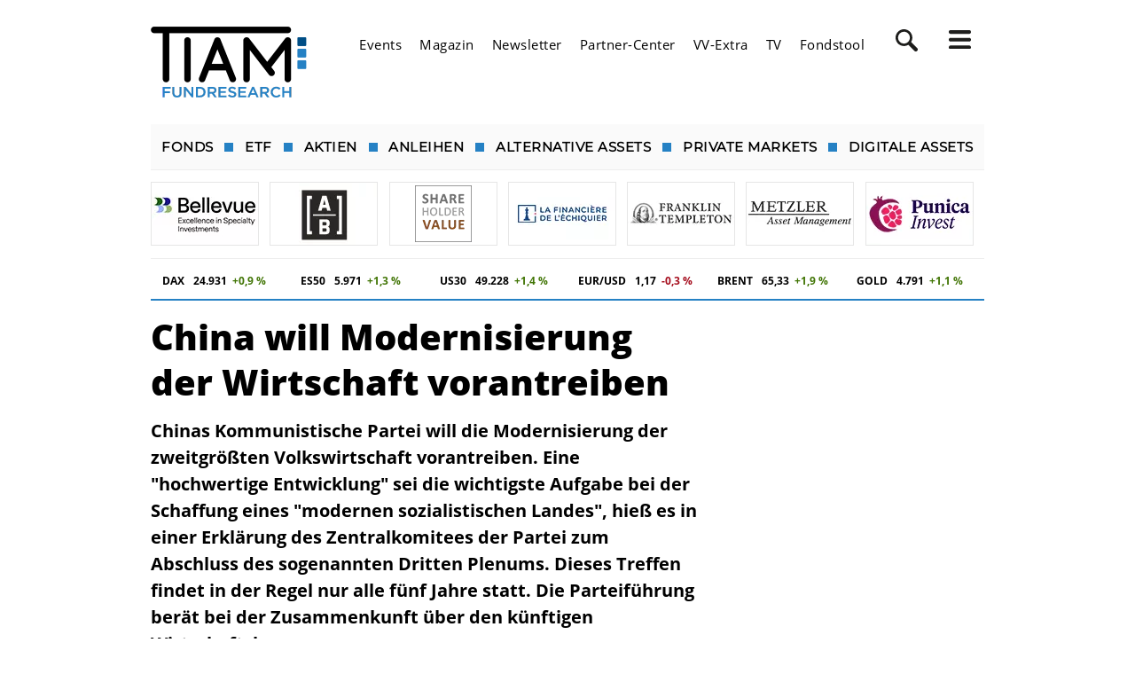

--- FILE ---
content_type: text/html; charset=utf-8
request_url: https://www.fundresearch.de/nachrichten/2024/07/china-will-modernisierung-der-wirtschaft-vorantreiben-472051.php
body_size: 29242
content:
<!DOCTYPE html>
<html lang="de" class="pagestatus-init no-js no-weditor scrolled-top page_var40 object-dpa project-fundresearch subdir-nachrichten navId-"><head><title>China will Modernisierung der Wirtschaft vorantreiben</title> <!--
      Diese Seite wurde mit Weblication® CMS erstellt.
      Weblication® ist ein Produkt der Scholl Communications AG in 77694 Kehl.
      Weitere Informationen finden Sie unter https://www.weblication.de bzw. https://scholl.de.
    --><meta name="Description" content="Chinas Kommunistische Partei will die Modernisierung der zweitgrößten Volkswirtschaft vorantreiben. Eine &quot;hochwertige Entwicklung&quot; sei die wichtigste Aufgabe bei der Schaffung eines &quot;modernen sozialistischen Landes&quot;, hieß es in einer Erklärung des Zentralkomitees der Partei zum Abschluss des sogenannten Dritten Plenums. Dieses Treffen findet in der Regel nur alle fünf Jahre statt. Die Parteiführung berät bei der Zusammenkunft über den künftigen Wirtschaftskurs." /><meta name="Robots" content="index, noodp" /><link rel="amphtml" href="https://www.fundresearch.de/amp/china-will-modernisierung-der-wirtschaft-vorantreiben-518767" /><meta charset="UTF-8" /><meta name="viewport" content="width=device-width, initial-scale=1"/><meta name="Generator" content="Weblication® CMS"/><!--[if IE]><meta http-equiv="x-ua-compatible" content="IE=edge" /><![endif]--><meta name="format-detection" content="telephone=no"/><link rel="icon" href="/fundresearch-wGlobal/wGlobal/layout/images/favicon.ico"/><link rel="apple-touch-icon" href="/fundresearch-wGlobal/wGlobal/layout/images/apple-icon.png"/><script type="text/javascript">
      (function(){/*

 Copyright The Closure Library Authors.
 SPDX-License-Identifier: Apache-2.0
*/
'use strict';function aa(a){var b=0;return function(){return b<a.length?{done:!1,value:a[b++]}:{done:!0}}}var ba="function"==typeof Object.defineProperties?Object.defineProperty:function(a,b,c){if(a==Array.prototype||a==Object.prototype)return a;a[b]=c.value;return a};
function ca(a){a=["object"==typeof globalThis&&globalThis,a,"object"==typeof window&&window,"object"==typeof self&&self,"object"==typeof global&&global];for(var b=0;b<a.length;++b){var c=a[b];if(c&&c.Math==Math)return c}throw Error("Cannot find global object");}var l=ca(this);function p(a,b){if(b)a:{var c=l;a=a.split(".");for(var d=0;d<a.length-1;d++){var e=a[d];if(!(e in c))break a;c=c[e]}a=a[a.length-1];d=c[a];b=b(d);b!=d&&null!=b&&ba(c,a,{configurable:!0,writable:!0,value:b})}}
p("Symbol",function(a){function b(h){if(this instanceof b)throw new TypeError("Symbol is not a constructor");return new c(d+(h||"")+"_"+e++,h)}function c(h,f){this.g=h;ba(this,"description",{configurable:!0,writable:!0,value:f})}if(a)return a;c.prototype.toString=function(){return this.g};var d="jscomp_symbol_"+(1E9*Math.random()>>>0)+"_",e=0;return b});
p("Symbol.iterator",function(a){if(a)return a;a=Symbol("Symbol.iterator");for(var b="Array Int8Array Uint8Array Uint8ClampedArray Int16Array Uint16Array Int32Array Uint32Array Float32Array Float64Array".split(" "),c=0;c<b.length;c++){var d=l[b[c]];"function"===typeof d&&"function"!=typeof d.prototype[a]&&ba(d.prototype,a,{configurable:!0,writable:!0,value:function(){return da(aa(this))}})}return a});p("Symbol.asyncIterator",function(a){return a?a:Symbol("Symbol.asyncIterator")});
function da(a){a={next:a};a[Symbol.iterator]=function(){return this};return a}function q(a){var b="undefined"!=typeof Symbol&&Symbol.iterator&&a[Symbol.iterator];if(b)return b.call(a);if("number"==typeof a.length)return{next:aa(a)};throw Error(String(a)+" is not an iterable or ArrayLike");}function ea(a){if(!(a instanceof Array)){a=q(a);for(var b,c=[];!(b=a.next()).done;)c.push(b.value);a=c}return a}function r(a,b){return Object.prototype.hasOwnProperty.call(a,b)}
var fa="function"==typeof Object.assign?Object.assign:function(a,b){for(var c=1;c<arguments.length;c++){var d=arguments[c];if(d)for(var e in d)r(d,e)&&(a[e]=d[e])}return a};p("Object.assign",function(a){return a||fa});var ha;if("function"==typeof Object.setPrototypeOf)ha=Object.setPrototypeOf;else{var ia;a:{var ja={a:!0},ka={};try{ka.__proto__=ja;ia=ka.a;break a}catch(a){}ia=!1}ha=ia?function(a,b){a.__proto__=b;if(a.__proto__!==b)throw new TypeError(a+" is not extensible");return a}:null}var t=ha;
function la(){for(var a=Number(this),b=[],c=a;c<arguments.length;c++)b[c-a]=arguments[c];return b}
p("Promise",function(a){function b(f){this.g=0;this.i=void 0;this.h=[];this.o=!1;var g=this.j();try{f(g.resolve,g.reject)}catch(k){g.reject(k)}}function c(){this.g=null}function d(f){return f instanceof b?f:new b(function(g){g(f)})}if(a)return a;c.prototype.h=function(f){if(null==this.g){this.g=[];var g=this;this.i(function(){g.l()})}this.g.push(f)};var e=l.setTimeout;c.prototype.i=function(f){e(f,0)};c.prototype.l=function(){for(;this.g&&this.g.length;){var f=this.g;this.g=[];for(var g=0;g<f.length;++g){var k=
f[g];f[g]=null;try{k()}catch(m){this.j(m)}}}this.g=null};c.prototype.j=function(f){this.i(function(){throw f;})};b.prototype.j=function(){function f(m){return function(n){k||(k=!0,m.call(g,n))}}var g=this,k=!1;return{resolve:f(this.D),reject:f(this.l)}};b.prototype.D=function(f){if(f===this)this.l(new TypeError("A Promise cannot resolve to itself"));else if(f instanceof b)this.O(f);else{a:switch(typeof f){case "object":var g=null!=f;break a;case "function":g=!0;break a;default:g=!1}g?this.C(f):this.m(f)}};
b.prototype.C=function(f){var g=void 0;try{g=f.then}catch(k){this.l(k);return}"function"==typeof g?this.P(g,f):this.m(f)};b.prototype.l=function(f){this.u(2,f)};b.prototype.m=function(f){this.u(1,f)};b.prototype.u=function(f,g){if(0!=this.g)throw Error("Cannot settle("+f+", "+g+"): Promise already settled in state"+this.g);this.g=f;this.i=g;2===this.g&&this.G();this.A()};b.prototype.G=function(){var f=this;e(function(){if(f.B()){var g=l.console;"undefined"!==typeof g&&g.error(f.i)}},1)};b.prototype.B=
function(){if(this.o)return!1;var f=l.CustomEvent,g=l.Event,k=l.dispatchEvent;if("undefined"===typeof k)return!0;"function"===typeof f?f=new f("unhandledrejection",{cancelable:!0}):"function"===typeof g?f=new g("unhandledrejection",{cancelable:!0}):(f=l.document.createEvent("CustomEvent"),f.initCustomEvent("unhandledrejection",!1,!0,f));f.promise=this;f.reason=this.i;return k(f)};b.prototype.A=function(){if(null!=this.h){for(var f=0;f<this.h.length;++f)h.h(this.h[f]);this.h=null}};var h=new c;b.prototype.O=
function(f){var g=this.j();f.F(g.resolve,g.reject)};b.prototype.P=function(f,g){var k=this.j();try{f.call(g,k.resolve,k.reject)}catch(m){k.reject(m)}};b.prototype.then=function(f,g){function k(y,G){return"function"==typeof y?function(ra){try{m(y(ra))}catch(sa){n(sa)}}:G}var m,n,u=new b(function(y,G){m=y;n=G});this.F(k(f,m),k(g,n));return u};b.prototype.catch=function(f){return this.then(void 0,f)};b.prototype.F=function(f,g){function k(){switch(m.g){case 1:f(m.i);break;case 2:g(m.i);break;default:throw Error("Unexpected state: "+
m.g);}}var m=this;null==this.h?h.h(k):this.h.push(k);this.o=!0};b.resolve=d;b.reject=function(f){return new b(function(g,k){k(f)})};b.race=function(f){return new b(function(g,k){for(var m=q(f),n=m.next();!n.done;n=m.next())d(n.value).F(g,k)})};b.all=function(f){var g=q(f),k=g.next();return k.done?d([]):new b(function(m,n){function u(ra){return function(sa){y[ra]=sa;G--;0==G&&m(y)}}var y=[],G=0;do y.push(void 0),G++,d(k.value).F(u(y.length-1),n),k=g.next();while(!k.done)})};return b});
p("Object.setPrototypeOf",function(a){return a||t});
p("WeakMap",function(a){function b(k){this.g=(g+=Math.random()+1).toString();if(k){k=q(k);for(var m;!(m=k.next()).done;)m=m.value,this.set(m[0],m[1])}}function c(){}function d(k){var m=typeof k;return"object"===m&&null!==k||"function"===m}function e(k){if(!r(k,f)){var m=new c;ba(k,f,{value:m})}}function h(k){var m=Object[k];m&&(Object[k]=function(n){if(n instanceof c)return n;Object.isExtensible(n)&&e(n);return m(n)})}if(function(){if(!a||!Object.seal)return!1;try{var k=Object.seal({}),m=Object.seal({}),
n=new a([[k,2],[m,3]]);if(2!=n.get(k)||3!=n.get(m))return!1;n.delete(k);n.set(m,4);return!n.has(k)&&4==n.get(m)}catch(u){return!1}}())return a;var f="$jscomp_hidden_"+Math.random();h("freeze");h("preventExtensions");h("seal");var g=0;b.prototype.set=function(k,m){if(!d(k))throw Error("Invalid WeakMap key");e(k);if(!r(k,f))throw Error("WeakMap key fail: "+k);k[f][this.g]=m;return this};b.prototype.get=function(k){return d(k)&&r(k,f)?k[f][this.g]:void 0};b.prototype.has=function(k){return d(k)&&r(k,
f)&&r(k[f],this.g)};b.prototype.delete=function(k){return d(k)&&r(k,f)&&r(k[f],this.g)?delete k[f][this.g]:!1};return b});
p("Map",function(a){function b(){var g={};return g.v=g.next=g.head=g}function c(g,k){var m=g.g;return da(function(){if(m){for(;m.head!=g.g;)m=m.v;for(;m.next!=m.head;)return m=m.next,{done:!1,value:k(m)};m=null}return{done:!0,value:void 0}})}function d(g,k){var m=k&&typeof k;"object"==m||"function"==m?h.has(k)?m=h.get(k):(m=""+ ++f,h.set(k,m)):m="p_"+k;var n=g.h[m];if(n&&r(g.h,m))for(g=0;g<n.length;g++){var u=n[g];if(k!==k&&u.key!==u.key||k===u.key)return{id:m,list:n,index:g,s:u}}return{id:m,list:n,
index:-1,s:void 0}}function e(g){this.h={};this.g=b();this.size=0;if(g){g=q(g);for(var k;!(k=g.next()).done;)k=k.value,this.set(k[0],k[1])}}if(function(){if(!a||"function"!=typeof a||!a.prototype.entries||"function"!=typeof Object.seal)return!1;try{var g=Object.seal({x:4}),k=new a(q([[g,"s"]]));if("s"!=k.get(g)||1!=k.size||k.get({x:4})||k.set({x:4},"t")!=k||2!=k.size)return!1;var m=k.entries(),n=m.next();if(n.done||n.value[0]!=g||"s"!=n.value[1])return!1;n=m.next();return n.done||4!=n.value[0].x||
"t"!=n.value[1]||!m.next().done?!1:!0}catch(u){return!1}}())return a;var h=new WeakMap;e.prototype.set=function(g,k){g=0===g?0:g;var m=d(this,g);m.list||(m.list=this.h[m.id]=[]);m.s?m.s.value=k:(m.s={next:this.g,v:this.g.v,head:this.g,key:g,value:k},m.list.push(m.s),this.g.v.next=m.s,this.g.v=m.s,this.size++);return this};e.prototype.delete=function(g){g=d(this,g);return g.s&&g.list?(g.list.splice(g.index,1),g.list.length||delete this.h[g.id],g.s.v.next=g.s.next,g.s.next.v=g.s.v,g.s.head=null,this.size--,
!0):!1};e.prototype.clear=function(){this.h={};this.g=this.g.v=b();this.size=0};e.prototype.has=function(g){return!!d(this,g).s};e.prototype.get=function(g){return(g=d(this,g).s)&&g.value};e.prototype.entries=function(){return c(this,function(g){return[g.key,g.value]})};e.prototype.keys=function(){return c(this,function(g){return g.key})};e.prototype.values=function(){return c(this,function(g){return g.value})};e.prototype.forEach=function(g,k){for(var m=this.entries(),n;!(n=m.next()).done;)n=n.value,
g.call(k,n[1],n[0],this)};e.prototype[Symbol.iterator]=e.prototype.entries;var f=0;return e});function ma(a,b){a instanceof String&&(a+="");var c=0,d=!1,e={next:function(){if(!d&&c<a.length){var h=c++;return{value:b(h,a[h]),done:!1}}d=!0;return{done:!0,value:void 0}}};e[Symbol.iterator]=function(){return e};return e}p("Array.prototype.values",function(a){return a?a:function(){return ma(this,function(b,c){return c})}});p("Array.prototype.keys",function(a){return a?a:function(){return ma(this,function(b){return b})}});
function v(a,b,c){if(null==a)throw new TypeError("The 'this' value for String.prototype."+c+" must not be null or undefined");if(b instanceof RegExp)throw new TypeError("First argument to String.prototype."+c+" must not be a regular expression");return a+""}p("String.prototype.endsWith",function(a){return a?a:function(b,c){var d=v(this,b,"endsWith");void 0===c&&(c=d.length);c=Math.max(0,Math.min(c|0,d.length));for(var e=b.length;0<e&&0<c;)if(d[--c]!=b[--e])return!1;return 0>=e}});
function na(a,b,c){a instanceof String&&(a=String(a));for(var d=a.length,e=0;e<d;e++){var h=a[e];if(b.call(c,h,e,a))return{J:e,N:h}}return{J:-1,N:void 0}}p("Array.prototype.find",function(a){return a?a:function(b,c){return na(this,b,c).N}});p("String.prototype.startsWith",function(a){return a?a:function(b,c){var d=v(this,b,"startsWith"),e=d.length,h=b.length;c=Math.max(0,Math.min(c|0,d.length));for(var f=0;f<h&&c<e;)if(d[c++]!=b[f++])return!1;return f>=h}});
p("Number.isFinite",function(a){return a?a:function(b){return"number"!==typeof b?!1:!isNaN(b)&&Infinity!==b&&-Infinity!==b}});p("String.prototype.repeat",function(a){return a?a:function(b){var c=v(this,null,"repeat");if(0>b||1342177279<b)throw new RangeError("Invalid count value");b|=0;for(var d="";b;)if(b&1&&(d+=c),b>>>=1)c+=c;return d}});
p("Array.from",function(a){return a?a:function(b,c,d){c=null!=c?c:function(g){return g};var e=[],h="undefined"!=typeof Symbol&&Symbol.iterator&&b[Symbol.iterator];if("function"==typeof h){b=h.call(b);for(var f=0;!(h=b.next()).done;)e.push(c.call(d,h.value,f++))}else for(h=b.length,f=0;f<h;f++)e.push(c.call(d,b[f],f));return e}});p("String.prototype.trimLeft",function(a){function b(){return this.replace(/^[\s\xa0]+/,"")}return a||b});p("String.prototype.trimStart",function(a){return a||String.prototype.trimLeft});
p("Object.is",function(a){return a?a:function(b,c){return b===c?0!==b||1/b===1/c:b!==b&&c!==c}});p("Array.prototype.includes",function(a){return a?a:function(b,c){var d=this;d instanceof String&&(d=String(d));var e=d.length;c=c||0;for(0>c&&(c=Math.max(c+e,0));c<e;c++){var h=d[c];if(h===b||Object.is(h,b))return!0}return!1}});p("String.prototype.includes",function(a){return a?a:function(b,c){return-1!==v(this,b,"includes").indexOf(b,c||0)}});
p("Math.trunc",function(a){return a?a:function(b){b=Number(b);if(isNaN(b)||Infinity===b||-Infinity===b||0===b)return b;var c=Math.floor(Math.abs(b));return 0>b?-c:c}});function oa(a){a=Math.trunc(a)||0;0>a&&(a+=this.length);if(!(0>a||a>=this.length))return this[a]}p("Array.prototype.at",function(a){return a?a:oa});
p("Array.prototype.copyWithin",function(a){function b(c){c=Number(c);return Infinity===c||-Infinity===c?c:c|0}return a?a:function(c,d,e){var h=this.length;c=b(c);d=b(d);e=void 0===e?h:b(e);c=0>c?Math.max(h+c,0):Math.min(c,h);d=0>d?Math.max(h+d,0):Math.min(d,h);e=0>e?Math.max(h+e,0):Math.min(e,h);if(c<d)for(;d<e;)d in this?this[c++]=this[d++]:(delete this[c++],d++);else for(e=Math.min(e,h+d-c),c+=e-d;e>d;)--e in this?this[--c]=this[e]:delete this[--c];return this}});
p("Array.prototype.entries",function(a){return a?a:function(){return ma(this,function(b,c){return[b,c]})}});p("Array.prototype.fill",function(a){return a?a:function(b,c,d){var e=this.length||0;0>c&&(c=Math.max(0,e+c));if(null==d||d>e)d=e;d=Number(d);0>d&&(d=Math.max(0,e+d));for(c=Number(c||0);c<d;c++)this[c]=b;return this}});p("Array.prototype.findIndex",function(a){return a?a:function(b,c){return na(this,b,c).J}});
p("Array.prototype.flat",function(a){return a?a:function(b){b=void 0===b?1:b;var c=[];Array.prototype.forEach.call(this,function(d){Array.isArray(d)&&0<b?(d=Array.prototype.flat.call(d,b-1),c.push.apply(c,d)):c.push(d)});return c}});p("Array.prototype.flatMap",function(a){return a?a:function(b,c){var d=[];Array.prototype.forEach.call(this,function(e,h){e=b.call(c,e,h,this);Array.isArray(e)?d.push.apply(d,e):d.push(e)});return d}});p("Array.of",function(a){return a?a:function(b){return Array.from(arguments)}});
p("globalThis",function(a){return a||l});p("Math.acosh",function(a){return a?a:function(b){b=Number(b);return Math.log(b+Math.sqrt(b*b-1))}});p("Math.asinh",function(a){return a?a:function(b){b=Number(b);if(0===b)return b;var c=Math.log(Math.abs(b)+Math.sqrt(b*b+1));return 0>b?-c:c}});p("Math.log1p",function(a){return a?a:function(b){b=Number(b);if(.25>b&&-.25<b){for(var c=b,d=1,e=b,h=0,f=1;h!=e;)c*=b,f*=-1,e=(h=e)+f*c/++d;return e}return Math.log(1+b)}});
p("Math.atanh",function(a){if(a)return a;var b=Math.log1p;return function(c){c=Number(c);return(b(c)-b(-c))/2}});p("Math.cbrt",function(a){return a?a:function(b){if(0===b)return b;b=Number(b);var c=Math.pow(Math.abs(b),1/3);return 0>b?-c:c}});p("Math.clz32",function(a){return a?a:function(b){b=Number(b)>>>0;if(0===b)return 32;var c=0;0===(b&4294901760)&&(b<<=16,c+=16);0===(b&4278190080)&&(b<<=8,c+=8);0===(b&4026531840)&&(b<<=4,c+=4);0===(b&3221225472)&&(b<<=2,c+=2);0===(b&2147483648)&&c++;return c}});
p("Math.cosh",function(a){if(a)return a;var b=Math.exp;return function(c){c=Number(c);return(b(c)+b(-c))/2}});p("Math.expm1",function(a){return a?a:function(b){b=Number(b);if(.25>b&&-.25<b){for(var c=b,d=1,e=b,h=0;h!=e;)c*=b/++d,e=(h=e)+c;return e}return Math.exp(b)-1}});p("Math.fround",function(a){if(a)return a;if("function"!==typeof Float32Array)return function(c){return c};var b=new Float32Array(1);return function(c){b[0]=c;return b[0]}});
p("Math.hypot",function(a){return a?a:function(b){if(2>arguments.length)return arguments.length?Math.abs(arguments[0]):0;var c,d,e;for(c=e=0;c<arguments.length;c++)e=Math.max(e,Math.abs(arguments[c]));if(1E100<e||1E-100>e){if(!e)return e;for(c=d=0;c<arguments.length;c++){var h=Number(arguments[c])/e;d+=h*h}return Math.sqrt(d)*e}for(c=d=0;c<arguments.length;c++)h=Number(arguments[c]),d+=h*h;return Math.sqrt(d)}});
p("Math.imul",function(a){return a?a:function(b,c){b=Number(b);c=Number(c);var d=b&65535,e=c&65535;return d*e+((b>>>16&65535)*e+d*(c>>>16&65535)<<16>>>0)|0}});p("Math.log10",function(a){return a?a:function(b){return Math.log(b)/Math.LN10}});p("Math.log2",function(a){return a?a:function(b){return Math.log(b)/Math.LN2}});p("Math.sign",function(a){return a?a:function(b){b=Number(b);return 0===b||isNaN(b)?b:0<b?1:-1}});
p("Math.sinh",function(a){if(a)return a;var b=Math.exp;return function(c){c=Number(c);return 0===c?c:(b(c)-b(-c))/2}});p("Math.tanh",function(a){return a?a:function(b){b=Number(b);if(0===b)return b;var c=Math.exp(-2*Math.abs(b));c=(1-c)/(1+c);return 0>b?-c:c}});p("Number.EPSILON",function(){return Math.pow(2,-52)});p("Number.MAX_SAFE_INTEGER",function(){return 9007199254740991});p("Number.MIN_SAFE_INTEGER",function(){return-9007199254740991});
p("Number.isInteger",function(a){return a?a:function(b){return Number.isFinite(b)?b===Math.floor(b):!1}});p("Number.isNaN",function(a){return a?a:function(b){return"number"===typeof b&&isNaN(b)}});p("Number.isSafeInteger",function(a){return a?a:function(b){return Number.isInteger(b)&&Math.abs(b)<=Number.MAX_SAFE_INTEGER}});p("Number.parseFloat",function(a){return a||parseFloat});p("Number.parseInt",function(a){return a||parseInt});
p("Object.entries",function(a){return a?a:function(b){var c=[],d;for(d in b)r(b,d)&&c.push([d,b[d]]);return c}});p("Object.fromEntries",function(a){return a?a:function(b){var c={};if(!(Symbol.iterator in b))throw new TypeError(""+b+" is not iterable");b=b[Symbol.iterator].call(b);for(var d=b.next();!d.done;d=b.next()){d=d.value;if(Object(d)!==d)throw new TypeError("iterable for fromEntries should yield objects");c[d[0]]=d[1]}return c}});p("Reflect",function(a){return a?a:{}});
p("Object.getOwnPropertySymbols",function(a){return a?a:function(){return[]}});p("Reflect.ownKeys",function(a){return a?a:function(b){var c=[],d=Object.getOwnPropertyNames(b);b=Object.getOwnPropertySymbols(b);for(var e=0;e<d.length;e++)("jscomp_symbol_"==d[e].substring(0,14)?b:c).push(d[e]);return c.concat(b)}});p("Object.getOwnPropertyDescriptors",function(a){return a?a:function(b){for(var c={},d=Reflect.ownKeys(b),e=0;e<d.length;e++)c[d[e]]=Object.getOwnPropertyDescriptor(b,d[e]);return c}});
p("Object.values",function(a){return a?a:function(b){var c=[],d;for(d in b)r(b,d)&&c.push(b[d]);return c}});p("Object.hasOwn",function(a){return a?a:function(b,c){return Object.prototype.hasOwnProperty.call(b,c)}});p("Promise.allSettled",function(a){function b(d){return{status:"fulfilled",value:d}}function c(d){return{status:"rejected",reason:d}}return a?a:function(d){var e=this;d=Array.from(d,function(h){return e.resolve(h).then(b,c)});return e.all(d)}});
p("Promise.prototype.finally",function(a){return a?a:function(b){return this.then(function(c){return Promise.resolve(b()).then(function(){return c})},function(c){return Promise.resolve(b()).then(function(){throw c;})})}});var pa="function"==typeof Object.create?Object.create:function(a){function b(){}b.prototype=a;return new b};
function qa(a,b){a.prototype=pa(b.prototype);a.prototype.constructor=a;if(t)t(a,b);else for(var c in b)if("prototype"!=c)if(Object.defineProperties){var d=Object.getOwnPropertyDescriptor(b,c);d&&Object.defineProperty(a,c,d)}else a[c]=b[c];a.T=b.prototype}p("AggregateError",function(a){function b(c,d){d=Error(d);"stack"in d&&(this.stack=d.stack);this.errors=c;this.message=d.message}if(a)return a;qa(b,Error);b.prototype.name="AggregateError";return b});
p("Promise.any",function(a){return a?a:function(b){b=b instanceof Array?b:Array.from(b);return Promise.all(b.map(function(c){return Promise.resolve(c).then(function(d){throw d;},function(d){return d})})).then(function(c){throw new AggregateError(c,"All promises were rejected");},function(c){return c})}});p("Reflect.apply",function(a){if(a)return a;var b=Function.prototype.apply;return function(c,d,e){return b.call(c,d,e)}});
var ta=function(){function a(){function c(){}new c;Reflect.construct(c,[],function(){});return new c instanceof c}if("undefined"!=typeof Reflect&&Reflect.construct){if(a())return Reflect.construct;var b=Reflect.construct;return function(c,d,e){c=b(c,d);e&&Reflect.setPrototypeOf(c,e.prototype);return c}}return function(c,d,e){void 0===e&&(e=c);e=pa(e.prototype||Object.prototype);return Function.prototype.apply.call(c,e,d)||e}}();p("Reflect.construct",function(){return ta});
p("Reflect.defineProperty",function(a){return a?a:function(b,c,d){try{Object.defineProperty(b,c,d);var e=Object.getOwnPropertyDescriptor(b,c);return e?e.configurable===(d.configurable||!1)&&e.enumerable===(d.enumerable||!1)&&("value"in e?e.value===d.value&&e.writable===(d.writable||!1):e.get===d.get&&e.set===d.set):!1}catch(h){return!1}}});p("Reflect.deleteProperty",function(a){return a?a:function(b,c){if(!r(b,c))return!0;try{return delete b[c]}catch(d){return!1}}});
p("Reflect.getOwnPropertyDescriptor",function(a){return a||Object.getOwnPropertyDescriptor});p("Reflect.getPrototypeOf",function(a){return a||Object.getPrototypeOf});function ua(a,b){for(;a;){var c=Reflect.getOwnPropertyDescriptor(a,b);if(c)return c;a=Reflect.getPrototypeOf(a)}}p("Reflect.get",function(a){return a?a:function(b,c,d){if(2>=arguments.length)return b[c];var e=ua(b,c);if(e)return e.get?e.get.call(d):e.value}});p("Reflect.has",function(a){return a?a:function(b,c){return c in b}});
p("Reflect.isExtensible",function(a){return a?a:"function"==typeof Object.isExtensible?Object.isExtensible:function(){return!0}});p("Reflect.preventExtensions",function(a){return a?a:"function"!=typeof Object.preventExtensions?function(){return!1}:function(b){Object.preventExtensions(b);return!Object.isExtensible(b)}});
p("Reflect.set",function(a){return a?a:function(b,c,d,e){var h=ua(b,c);return h?h.set?(h.set.call(3<arguments.length?e:b,d),!0):h.writable&&!Object.isFrozen(b)?(b[c]=d,!0):!1:Reflect.isExtensible(b)?(b[c]=d,!0):!1}});p("Reflect.setPrototypeOf",function(a){return a?a:t?function(b,c){try{return t(b,c),!0}catch(d){return!1}}:null});
p("Set",function(a){function b(c){this.g=new Map;if(c){c=q(c);for(var d;!(d=c.next()).done;)this.add(d.value)}this.size=this.g.size}if(function(){if(!a||"function"!=typeof a||!a.prototype.entries||"function"!=typeof Object.seal)return!1;try{var c=Object.seal({x:4}),d=new a(q([c]));if(!d.has(c)||1!=d.size||d.add(c)!=d||1!=d.size||d.add({x:4})!=d||2!=d.size)return!1;var e=d.entries(),h=e.next();if(h.done||h.value[0]!=c||h.value[1]!=c)return!1;h=e.next();return h.done||h.value[0]==c||4!=h.value[0].x||
h.value[1]!=h.value[0]?!1:e.next().done}catch(f){return!1}}())return a;b.prototype.add=function(c){c=0===c?0:c;this.g.set(c,c);this.size=this.g.size;return this};b.prototype.delete=function(c){c=this.g.delete(c);this.size=this.g.size;return c};b.prototype.clear=function(){this.g.clear();this.size=0};b.prototype.has=function(c){return this.g.has(c)};b.prototype.entries=function(){return this.g.entries()};b.prototype.values=function(){return this.g.values()};b.prototype.keys=b.prototype.values;b.prototype[Symbol.iterator]=
b.prototype.values;b.prototype.forEach=function(c,d){var e=this;this.g.forEach(function(h){return c.call(d,h,h,e)})};return b});p("String.prototype.at",function(a){return a?a:oa});p("String.prototype.codePointAt",function(a){return a?a:function(b){var c=v(this,null,"codePointAt"),d=c.length;b=Number(b)||0;if(0<=b&&b<d){b|=0;var e=c.charCodeAt(b);if(55296>e||56319<e||b+1===d)return e;b=c.charCodeAt(b+1);return 56320>b||57343<b?e:1024*(e-55296)+b+9216}}});
p("String.fromCodePoint",function(a){return a?a:function(b){for(var c="",d=0;d<arguments.length;d++){var e=Number(arguments[d]);if(0>e||1114111<e||e!==Math.floor(e))throw new RangeError("invalid_code_point "+e);65535>=e?c+=String.fromCharCode(e):(e-=65536,c+=String.fromCharCode(e>>>10&1023|55296),c+=String.fromCharCode(e&1023|56320))}return c}});
p("String.prototype.matchAll",function(a){return a?a:function(b){if(b instanceof RegExp&&!b.global)throw new TypeError("RegExp passed into String.prototype.matchAll() must have global tag.");var c=new RegExp(b,b instanceof RegExp?void 0:"g"),d=this,e=!1,h={next:function(){if(e)return{value:void 0,done:!0};var f=c.exec(d);if(!f)return e=!0,{value:void 0,done:!0};""===f[0]&&(c.lastIndex+=1);return{value:f,done:!1}}};h[Symbol.iterator]=function(){return h};return h}});
function va(a,b){a=void 0!==a?String(a):" ";return 0<b&&a?a.repeat(Math.ceil(b/a.length)).substring(0,b):""}p("String.prototype.padEnd",function(a){return a?a:function(b,c){var d=v(this,null,"padStart");return d+va(c,b-d.length)}});p("String.prototype.padStart",function(a){return a?a:function(b,c){var d=v(this,null,"padStart");return va(c,b-d.length)+d}});
p("String.raw",function(a){return a?a:function(b,c){if(null==b)throw new TypeError("Cannot convert undefined or null to object");for(var d=b.raw,e=d.length,h="",f=0;f<e;++f)h+=d[f],f+1<e&&f+1<arguments.length&&(h+=String(arguments[f+1]));return h}});
p("String.prototype.replaceAll",function(a){return a?a:function(b,c){if(b instanceof RegExp&&!b.global)throw new TypeError("String.prototype.replaceAll called with a non-global RegExp argument.");return b instanceof RegExp?this.replace(b,c):this.replace(new RegExp(String(b).replace(/([-()\[\]{}+?*.$\^|,:#<!\\])/g,"\\$1").replace(/\x08/g,"\\x08"),"g"),c)}});p("String.prototype.trimRight",function(a){function b(){return this.replace(/[\s\xa0]+$/,"")}return a||b});
p("String.prototype.trimEnd",function(a){return a||String.prototype.trimRight});function w(a){return a?a:oa}p("Int8Array.prototype.at",w);p("Uint8Array.prototype.at",w);p("Uint8ClampedArray.prototype.at",w);p("Int16Array.prototype.at",w);p("Uint16Array.prototype.at",w);p("Int32Array.prototype.at",w);p("Uint32Array.prototype.at",w);p("Float32Array.prototype.at",w);p("Float64Array.prototype.at",w);function x(a){return a?a:Array.prototype.copyWithin}p("Int8Array.prototype.copyWithin",x);
p("Uint8Array.prototype.copyWithin",x);p("Uint8ClampedArray.prototype.copyWithin",x);p("Int16Array.prototype.copyWithin",x);p("Uint16Array.prototype.copyWithin",x);p("Int32Array.prototype.copyWithin",x);p("Uint32Array.prototype.copyWithin",x);p("Float32Array.prototype.copyWithin",x);p("Float64Array.prototype.copyWithin",x);function z(a){return a?a:Array.prototype.fill}p("Int8Array.prototype.fill",z);p("Uint8Array.prototype.fill",z);p("Uint8ClampedArray.prototype.fill",z);
p("Int16Array.prototype.fill",z);p("Uint16Array.prototype.fill",z);p("Int32Array.prototype.fill",z);p("Uint32Array.prototype.fill",z);p("Float32Array.prototype.fill",z);p("Float64Array.prototype.fill",z);
p("WeakSet",function(a){function b(c){this.g=new WeakMap;if(c){c=q(c);for(var d;!(d=c.next()).done;)this.add(d.value)}}if(function(){if(!a||!Object.seal)return!1;try{var c=Object.seal({}),d=Object.seal({}),e=new a([c]);if(!e.has(c)||e.has(d))return!1;e.delete(c);e.add(d);return!e.has(c)&&e.has(d)}catch(h){return!1}}())return a;b.prototype.add=function(c){this.g.set(c,!0);return this};b.prototype.has=function(c){return this.g.has(c)};b.prototype.delete=function(c){return this.g.delete(c)};return b});
var A=this||self;function B(a){a=a.split(".");for(var b=A,c=0;c<a.length;c++)if(b=b[a[c]],null==b)return null;return b}function wa(a){var b=typeof a;return"object"==b&&null!=a||"function"==b}function xa(a,b,c){return a.call.apply(a.bind,arguments)}
function ya(a,b,c){if(!a)throw Error();if(2<arguments.length){var d=Array.prototype.slice.call(arguments,2);return function(){var e=Array.prototype.slice.call(arguments);Array.prototype.unshift.apply(e,d);return a.apply(b,e)}}return function(){return a.apply(b,arguments)}}function C(a,b,c){Function.prototype.bind&&-1!=Function.prototype.bind.toString().indexOf("native code")?C=xa:C=ya;return C.apply(null,arguments)}
function D(a,b){a=a.split(".");var c=A;a[0]in c||"undefined"==typeof c.execScript||c.execScript("var "+a[0]);for(var d;a.length&&(d=a.shift());)a.length||void 0===b?c[d]&&c[d]!==Object.prototype[d]?c=c[d]:c=c[d]={}:c[d]=b}function E(a,b){function c(){}c.prototype=b.prototype;a.T=b.prototype;a.prototype=new c;a.prototype.constructor=a;a.U=function(d,e,h){for(var f=Array(arguments.length-2),g=2;g<arguments.length;g++)f[g-2]=arguments[g];return b.prototype[e].apply(d,f)}}function za(a){return a};function F(a,b){if(Error.captureStackTrace)Error.captureStackTrace(this,F);else{var c=Error().stack;c&&(this.stack=c)}a&&(this.message=String(a));void 0!==b&&(this.cause=b)}E(F,Error);F.prototype.name="CustomError";function H(a,b){this.g=a===Aa&&b||"";this.h=Ba}H.prototype.K=!0;H.prototype.I=function(){return this.g};function Ca(a){return a instanceof H&&a.constructor===H&&a.h===Ba?a.g:"type_error:Const"}function I(a){return new H(Aa,a)}var Ba={},Aa={};var Da={"gstatic.com":{loader:I("https://www.gstatic.com/charts/%{version}/loader.js"),debug:I("https://www.gstatic.com/charts/debug/%{version}/js/jsapi_debug_%{package}_module.js"),debug_i18n:I("https://www.gstatic.com/charts/debug/%{version}/i18n/jsapi_debug_i18n_%{package}_module__%{language}.js"),compiled:I("https://www.gstatic.com/charts/%{version}/js/jsapi_compiled_%{package}_module.js"),compiled_i18n:I("https://www.gstatic.com/charts/%{version}/i18n/jsapi_compiled_i18n_%{package}_module__%{language}.js"),
css:I("https://www.gstatic.com/charts/%{version}/css/%{subdir}/%{filename}"),css2:I("https://www.gstatic.com/charts/%{version}/css/%{subdir1}/%{subdir2}/%{filename}"),third_party:I("https://www.gstatic.com/charts/%{version}/third_party/%{subdir}/%{filename}"),third_party2:I("https://www.gstatic.com/charts/%{version}/third_party/%{subdir1}/%{subdir2}/%{filename}"),third_party_gen:I("https://www.gstatic.com/charts/%{version}/third_party/%{subdir}/%{filename}")},"gstatic.cn":{loader:I("https://www.gstatic.cn/charts/%{version}/loader.js"),
debug:I("https://www.gstatic.cn/charts/debug/%{version}/js/jsapi_debug_%{package}_module.js"),debug_i18n:I("https://www.gstatic.cn/charts/debug/%{version}/i18n/jsapi_debug_i18n_%{package}_module__%{language}.js"),compiled:I("https://www.gstatic.cn/charts/%{version}/js/jsapi_compiled_%{package}_module.js"),compiled_i18n:I("https://www.gstatic.cn/charts/%{version}/i18n/jsapi_compiled_i18n_%{package}_module__%{language}.js"),css:I("https://www.gstatic.cn/charts/%{version}/css/%{subdir}/%{filename}"),
css2:I("https://www.gstatic.cn/charts/%{version}/css/%{subdir1}/%{subdir2}/%{filename}"),third_party:I("https://www.gstatic.cn/charts/%{version}/third_party/%{subdir}/%{filename}"),third_party2:I("https://www.gstatic.cn/charts/%{version}/third_party/%{subdir1}/%{subdir2}/%{filename}"),third_party_gen:I("https://www.gstatic.cn/charts/%{version}/third_party/%{subdir}/%{filename}")}},Ea=["default"];var Fa={"chrome-frame":{versions:{"1.0.0":{uncompressed:"CFInstall.js",compressed:"CFInstall.min.js"},"1.0.1":{uncompressed:"CFInstall.js",compressed:"CFInstall.min.js"},"1.0.2":{uncompressed:"CFInstall.js",compressed:"CFInstall.min.js"}},aliases:{1:"1.0.2","1.0":"1.0.2"}},swfobject:{versions:{"2.1":{uncompressed:"swfobject_src.js",compressed:"swfobject.js"},"2.2":{uncompressed:"swfobject_src.js",compressed:"swfobject.js"}},aliases:{2:"2.2"}},"ext-core":{versions:{"3.1.0":{uncompressed:"ext-core-debug.js",
compressed:"ext-core.js"},"3.0.0":{uncompressed:"ext-core-debug.js",compressed:"ext-core.js"}},aliases:{3:"3.1.0","3.0":"3.0.0","3.1":"3.1.0"}},scriptaculous:{versions:{"1.8.3":{uncompressed:"scriptaculous.js",compressed:"scriptaculous.js"},"1.9.0":{uncompressed:"scriptaculous.js",compressed:"scriptaculous.js"},"1.8.1":{uncompressed:"scriptaculous.js",compressed:"scriptaculous.js"},"1.8.2":{uncompressed:"scriptaculous.js",compressed:"scriptaculous.js"}},aliases:{1:"1.9.0","1.8":"1.8.3","1.9":"1.9.0"}},
webfont:{versions:{"1.0.12":{uncompressed:"webfont_debug.js",compressed:"webfont.js"},"1.0.13":{uncompressed:"webfont_debug.js",compressed:"webfont.js"},"1.0.14":{uncompressed:"webfont_debug.js",compressed:"webfont.js"},"1.0.15":{uncompressed:"webfont_debug.js",compressed:"webfont.js"},"1.0.10":{uncompressed:"webfont_debug.js",compressed:"webfont.js"},"1.0.11":{uncompressed:"webfont_debug.js",compressed:"webfont.js"},"1.0.27":{uncompressed:"webfont_debug.js",compressed:"webfont.js"},"1.0.28":{uncompressed:"webfont_debug.js",
compressed:"webfont.js"},"1.0.29":{uncompressed:"webfont_debug.js",compressed:"webfont.js"},"1.0.23":{uncompressed:"webfont_debug.js",compressed:"webfont.js"},"1.0.24":{uncompressed:"webfont_debug.js",compressed:"webfont.js"},"1.0.25":{uncompressed:"webfont_debug.js",compressed:"webfont.js"},"1.0.26":{uncompressed:"webfont_debug.js",compressed:"webfont.js"},"1.0.21":{uncompressed:"webfont_debug.js",compressed:"webfont.js"},"1.0.22":{uncompressed:"webfont_debug.js",compressed:"webfont.js"},"1.0.3":{uncompressed:"webfont_debug.js",
compressed:"webfont.js"},"1.0.4":{uncompressed:"webfont_debug.js",compressed:"webfont.js"},"1.0.5":{uncompressed:"webfont_debug.js",compressed:"webfont.js"},"1.0.6":{uncompressed:"webfont_debug.js",compressed:"webfont.js"},"1.0.9":{uncompressed:"webfont_debug.js",compressed:"webfont.js"},"1.0.16":{uncompressed:"webfont_debug.js",compressed:"webfont.js"},"1.0.17":{uncompressed:"webfont_debug.js",compressed:"webfont.js"},"1.0.0":{uncompressed:"webfont_debug.js",compressed:"webfont.js"},"1.0.18":{uncompressed:"webfont_debug.js",
compressed:"webfont.js"},"1.0.1":{uncompressed:"webfont_debug.js",compressed:"webfont.js"},"1.0.19":{uncompressed:"webfont_debug.js",compressed:"webfont.js"},"1.0.2":{uncompressed:"webfont_debug.js",compressed:"webfont.js"}},aliases:{1:"1.0.29","1.0":"1.0.29"}},jqueryui:{versions:{"1.8.17":{uncompressed:"jquery-ui.js",compressed:"jquery-ui.min.js"},"1.8.16":{uncompressed:"jquery-ui.js",compressed:"jquery-ui.min.js"},"1.8.15":{uncompressed:"jquery-ui.js",compressed:"jquery-ui.min.js"},"1.8.14":{uncompressed:"jquery-ui.js",
compressed:"jquery-ui.min.js"},"1.8.4":{uncompressed:"jquery-ui.js",compressed:"jquery-ui.min.js"},"1.8.13":{uncompressed:"jquery-ui.js",compressed:"jquery-ui.min.js"},"1.8.5":{uncompressed:"jquery-ui.js",compressed:"jquery-ui.min.js"},"1.8.12":{uncompressed:"jquery-ui.js",compressed:"jquery-ui.min.js"},"1.8.6":{uncompressed:"jquery-ui.js",compressed:"jquery-ui.min.js"},"1.8.11":{uncompressed:"jquery-ui.js",compressed:"jquery-ui.min.js"},"1.8.7":{uncompressed:"jquery-ui.js",compressed:"jquery-ui.min.js"},
"1.8.10":{uncompressed:"jquery-ui.js",compressed:"jquery-ui.min.js"},"1.8.8":{uncompressed:"jquery-ui.js",compressed:"jquery-ui.min.js"},"1.8.9":{uncompressed:"jquery-ui.js",compressed:"jquery-ui.min.js"},"1.6.0":{uncompressed:"jquery-ui.js",compressed:"jquery-ui.min.js"},"1.7.0":{uncompressed:"jquery-ui.js",compressed:"jquery-ui.min.js"},"1.5.2":{uncompressed:"jquery-ui.js",compressed:"jquery-ui.min.js"},"1.8.0":{uncompressed:"jquery-ui.js",compressed:"jquery-ui.min.js"},"1.7.1":{uncompressed:"jquery-ui.js",
compressed:"jquery-ui.min.js"},"1.5.3":{uncompressed:"jquery-ui.js",compressed:"jquery-ui.min.js"},"1.8.1":{uncompressed:"jquery-ui.js",compressed:"jquery-ui.min.js"},"1.7.2":{uncompressed:"jquery-ui.js",compressed:"jquery-ui.min.js"},"1.8.2":{uncompressed:"jquery-ui.js",compressed:"jquery-ui.min.js"},"1.7.3":{uncompressed:"jquery-ui.js",compressed:"jquery-ui.min.js"}},aliases:{1:"1.8.17","1.5":"1.5.3","1.6":"1.6.0","1.7":"1.7.3","1.8":"1.8.17","1.8.3":"1.8.4"}},mootools:{versions:{"1.3.0":{uncompressed:"mootools.js",
compressed:"mootools-yui-compressed.js"},"1.2.1":{uncompressed:"mootools.js",compressed:"mootools-yui-compressed.js"},"1.1.2":{uncompressed:"mootools.js",compressed:"mootools-yui-compressed.js"},"1.4.0":{uncompressed:"mootools.js",compressed:"mootools-yui-compressed.js"},"1.3.1":{uncompressed:"mootools.js",compressed:"mootools-yui-compressed.js"},"1.2.2":{uncompressed:"mootools.js",compressed:"mootools-yui-compressed.js"},"1.4.1":{uncompressed:"mootools.js",compressed:"mootools-yui-compressed.js"},
"1.3.2":{uncompressed:"mootools.js",compressed:"mootools-yui-compressed.js"},"1.2.3":{uncompressed:"mootools.js",compressed:"mootools-yui-compressed.js"},"1.4.2":{uncompressed:"mootools.js",compressed:"mootools-yui-compressed.js"},"1.2.4":{uncompressed:"mootools.js",compressed:"mootools-yui-compressed.js"},"1.2.5":{uncompressed:"mootools.js",compressed:"mootools-yui-compressed.js"},"1.1.1":{uncompressed:"mootools.js",compressed:"mootools-yui-compressed.js"}},aliases:{1:"1.1.2","1.1":"1.1.2","1.2":"1.2.5",
"1.3":"1.3.2","1.4":"1.4.2","1.11":"1.1.1"}},yui:{versions:{"2.8.0r4":{uncompressed:"build/yuiloader/yuiloader.js",compressed:"build/yuiloader/yuiloader-min.js"},"2.9.0":{uncompressed:"build/yuiloader/yuiloader.js",compressed:"build/yuiloader/yuiloader-min.js"},"2.8.1":{uncompressed:"build/yuiloader/yuiloader.js",compressed:"build/yuiloader/yuiloader-min.js"},"2.6.0":{uncompressed:"build/yuiloader/yuiloader.js",compressed:"build/yuiloader/yuiloader-min.js"},"2.7.0":{uncompressed:"build/yuiloader/yuiloader.js",
compressed:"build/yuiloader/yuiloader-min.js"},"3.3.0":{uncompressed:"build/yui/yui.js",compressed:"build/yui/yui-min.js"},"2.8.2r1":{uncompressed:"build/yuiloader/yuiloader.js",compressed:"build/yuiloader/yuiloader-min.js"}},aliases:{2:"2.9.0","2.6":"2.6.0","2.7":"2.7.0","2.8":"2.8.2r1","2.8.0":"2.8.0r4","2.8.2":"2.8.2r1","2.9":"2.9.0",3:"3.3.0","3.3":"3.3.0"}},prototype:{versions:{"1.6.1.0":{uncompressed:"prototype.js",compressed:"prototype.js"},"1.6.0.2":{uncompressed:"prototype.js",compressed:"prototype.js"},
"1.7.0.0":{uncompressed:"prototype.js",compressed:"prototype.js"},"1.6.0.3":{uncompressed:"prototype.js",compressed:"prototype.js"}},aliases:{1:"1.7.0.0","1.6":"1.6.1.0","1.6.0":"1.6.0.3","1.6.1":"1.6.1.0","1.7":"1.7.0.0","1.7.0":"1.7.0.0"}},jquery:{versions:{"1.2.3":{uncompressed:"jquery.js",compressed:"jquery.min.js"},"1.2.6":{uncompressed:"jquery.js",compressed:"jquery.min.js"},"1.3.0":{uncompressed:"jquery.js",compressed:"jquery.min.js"},"1.3.1":{uncompressed:"jquery.js",compressed:"jquery.min.js"},
"1.3.2":{uncompressed:"jquery.js",compressed:"jquery.min.js"},"1.4.0":{uncompressed:"jquery.js",compressed:"jquery.min.js"},"1.4.1":{uncompressed:"jquery.js",compressed:"jquery.min.js"},"1.4.2":{uncompressed:"jquery.js",compressed:"jquery.min.js"},"1.4.3":{uncompressed:"jquery.js",compressed:"jquery.min.js"},"1.4.4":{uncompressed:"jquery.js",compressed:"jquery.min.js"},"1.5.0":{uncompressed:"jquery.js",compressed:"jquery.min.js"},"1.5.1":{uncompressed:"jquery.js",compressed:"jquery.min.js"},"1.5.2":{uncompressed:"jquery.js",
compressed:"jquery.min.js"},"1.6.0":{uncompressed:"jquery.js",compressed:"jquery.min.js"},"1.6.1":{uncompressed:"jquery.js",compressed:"jquery.min.js"},"1.6.2":{uncompressed:"jquery.js",compressed:"jquery.min.js"},"1.6.3":{uncompressed:"jquery.js",compressed:"jquery.min.js"},"1.6.4":{uncompressed:"jquery.js",compressed:"jquery.min.js"},"1.7.0":{uncompressed:"jquery.js",compressed:"jquery.min.js"},"1.7.1":{uncompressed:"jquery.js",compressed:"jquery.min.js"}},aliases:{1:"1.7.1","1.2":"1.2.6","1.3":"1.3.2",
"1.4":"1.4.4","1.5":"1.5.2","1.6":"1.6.4","1.7":"1.7.1"}},dojo:{versions:{"1.3.0":{uncompressed:"dojo/dojo.xd.js.uncompressed.js",compressed:"dojo/dojo.xd.js"},"1.4.0":{uncompressed:"dojo/dojo.xd.js.uncompressed.js",compressed:"dojo/dojo.xd.js"},"1.3.1":{uncompressed:"dojo/dojo.xd.js.uncompressed.js",compressed:"dojo/dojo.xd.js"},"1.5.0":{uncompressed:"dojo/dojo.xd.js.uncompressed.js",compressed:"dojo/dojo.xd.js"},"1.4.1":{uncompressed:"dojo/dojo.xd.js.uncompressed.js",compressed:"dojo/dojo.xd.js"},
"1.3.2":{uncompressed:"dojo/dojo.xd.js.uncompressed.js",compressed:"dojo/dojo.xd.js"},"1.2.3":{uncompressed:"dojo/dojo.xd.js.uncompressed.js",compressed:"dojo/dojo.xd.js"},"1.6.0":{uncompressed:"dojo/dojo.xd.js.uncompressed.js",compressed:"dojo/dojo.xd.js"},"1.5.1":{uncompressed:"dojo/dojo.xd.js.uncompressed.js",compressed:"dojo/dojo.xd.js"},"1.7.0":{uncompressed:"dojo/dojo.js.uncompressed.js",compressed:"dojo/dojo.js"},"1.6.1":{uncompressed:"dojo/dojo.xd.js.uncompressed.js",compressed:"dojo/dojo.xd.js"},
"1.4.3":{uncompressed:"dojo/dojo.xd.js.uncompressed.js",compressed:"dojo/dojo.xd.js"},"1.7.1":{uncompressed:"dojo/dojo.js.uncompressed.js",compressed:"dojo/dojo.js"},"1.7.2":{uncompressed:"dojo/dojo.js.uncompressed.js",compressed:"dojo/dojo.js"},"1.2.0":{uncompressed:"dojo/dojo.xd.js.uncompressed.js",compressed:"dojo/dojo.xd.js"},"1.1.1":{uncompressed:"dojo/dojo.xd.js.uncompressed.js",compressed:"dojo/dojo.xd.js"}},aliases:{1:"1.6.1","1.1":"1.1.1","1.2":"1.2.3","1.3":"1.3.2","1.4":"1.4.3","1.5":"1.5.1",
"1.6":"1.6.1","1.7":"1.7.2"}}};var Ga={af:!0,am:!0,az:!0,ar:!0,arb:"ar",bg:!0,bn:!0,ca:!0,cs:!0,cmn:"zh",da:!0,de:!0,el:!0,en:!0,en_gb:!0,es:!0,es_419:!0,et:!0,eu:!0,fa:!0,fi:!0,fil:!0,fr:!0,fr_ca:!0,gl:!0,ka:!0,gu:!0,he:"iw",hi:!0,hr:!0,hu:!0,hy:!0,id:!0,"in":"id",is:!0,it:!0,iw:!0,ja:!0,ji:"yi",jv:!1,jw:"jv",km:!0,kn:!0,ko:!0,lo:!0,lt:!0,lv:!0,ml:!0,mn:!0,mo:"ro",mr:!0,ms:!0,nb:"no",ne:!0,nl:!0,no:!0,pl:!0,pt:"pt_br",pt_br:!0,pt_pt:!0,ro:!0,ru:!0,si:!0,sk:!0,sl:!0,sr:!0,sv:!0,sw:!0,swh:"sw",ta:!0,te:!0,th:!0,tl:"fil",tr:!0,uk:!0,
ur:!0,vi:!0,yi:!1,zh:"zh_cn",zh_cn:!0,zh_hk:!0,zh_tw:!0,zsm:"ms",zu:!0};var Ha={1:"1.0","1.0":"current","1.1":"upcoming","1.2":"testing",41:"pre-45",42:"pre-45",43:"pre-45",44:"pre-45",46:"46.1","46.1":"46.2",48:"48.1",current:"51",upcoming:"52"};var Ia;function J(a,b){this.g=b===Ja?a:""}J.prototype.toString=function(){return this.g+""};J.prototype.K=!0;J.prototype.I=function(){return this.g.toString()};function Ka(a){return a instanceof J&&a.constructor===J?a.g:"type_error:TrustedResourceUrl"}
function La(a,b){var c=Ca(a);if(!Ma.test(c))throw Error("Invalid TrustedResourceUrl format: "+c);a=c.replace(Na,function(d,e){if(!Object.prototype.hasOwnProperty.call(b,e))throw Error('Found marker, "'+e+'", in format string, "'+c+'", but no valid label mapping found in args: '+JSON.stringify(b));d=b[e];return d instanceof H?Ca(d):encodeURIComponent(String(d))});return Oa(a)}
var Na=/%{(\w+)}/g,Ma=RegExp("^((https:)?//[0-9a-z.:[\\]-]+/|/[^/\\\\]|[^:/\\\\%]+/|[^:/\\\\%]*[?#]|about:blank#)","i"),Pa=/^([^?#]*)(\?[^#]*)?(#[\s\S]*)?/;function Qa(a,b,c){a=La(a,b);a=Pa.exec(Ka(a).toString());b=a[3]||"";return Oa(a[1]+Ra("?",a[2]||"",c)+Ra("#",b))}var Ja={};
function Oa(a){if(void 0===Ia){var b=null;var c=A.trustedTypes;if(c&&c.createPolicy){try{b=c.createPolicy("goog#html",{createHTML:za,createScript:za,createScriptURL:za})}catch(d){A.console&&A.console.error(d.message)}Ia=b}else Ia=b}a=(b=Ia)?b.createScriptURL(a):a;return new J(a,Ja)}
function Ra(a,b,c){if(null==c)return b;if("string"===typeof c)return c?a+encodeURIComponent(c):"";for(var d in c)if(Object.prototype.hasOwnProperty.call(c,d)){var e=c[d];e=Array.isArray(e)?e:[e];for(var h=0;h<e.length;h++){var f=e[h];null!=f&&(b||(b=a),b+=(b.length>a.length?"&":"")+encodeURIComponent(d)+"="+encodeURIComponent(String(f)))}}return b};var Sa=Array.prototype.some?function(a,b){return Array.prototype.some.call(a,b,void 0)}:function(a,b){for(var c=a.length,d="string"===typeof a?a.split(""):a,e=0;e<c;e++)if(e in d&&b.call(void 0,d[e],e,a))return!0;return!1};function Ta(){};function Ua(a,b){for(var c in a)b.call(void 0,a[c],c,a)}var Va="constructor hasOwnProperty isPrototypeOf propertyIsEnumerable toLocaleString toString valueOf".split(" ");function Wa(a,b){for(var c,d,e=1;e<arguments.length;e++){d=arguments[e];for(c in d)a[c]=d[c];for(var h=0;h<Va.length;h++)c=Va[h],Object.prototype.hasOwnProperty.call(d,c)&&(a[c]=d[c])}};var Xa,Ya=B("CLOSURE_FLAGS"),Za=Ya&&Ya[610401301];Xa=null!=Za?Za:!1;function $a(){var a=A.navigator;return a&&(a=a.userAgent)?a:""}var K,ab=A.navigator;K=ab?ab.userAgentData||null:null;function bb(a,b){a:{var c=(a.ownerDocument&&a.ownerDocument.defaultView||A).document;if(c.querySelector&&(c=c.querySelector("script[nonce]"))&&(c=c.nonce||c.getAttribute("nonce"))&&cb.test(c))break a;c=""}c&&a.setAttribute("nonce",c);a.src=Ka(b)}var cb=/^[\w+/_-]+[=]{0,2}$/;var db=RegExp("^(?:([^:/?#.]+):)?(?://(?:([^\\\\/?#]*)@)?([^\\\\/?#]*?)(?::([0-9]+))?(?=[\\\\/?#]|$))?([^?#]+)?(?:\\?([^#]*))?(?:#([\\s\\S]*))?$");function eb(a,b){if(a){a=a.split("&");for(var c=0;c<a.length;c++){var d=a[c].indexOf("="),e=null;if(0<=d){var h=a[c].substring(0,d);e=a[c].substring(d+1)}else h=a[c];b(h,e?decodeURIComponent(e.replace(/\+/g," ")):"")}}};function L(a){this.g=this.o=this.j="";this.u=null;this.m=this.h="";this.l=!1;var b;a instanceof L?(this.l=a.l,fb(this,a.j),this.o=a.o,this.g=a.g,gb(this,a.u),this.h=a.h,hb(this,ib(a.i)),this.m=a.m):a&&(b=String(a).match(db))?(this.l=!1,fb(this,b[1]||"",!0),this.o=M(b[2]||""),this.g=M(b[3]||"",!0),gb(this,b[4]),this.h=M(b[5]||"",!0),hb(this,b[6]||"",!0),this.m=M(b[7]||"")):(this.l=!1,this.i=new N(null,this.l))}
L.prototype.toString=function(){var a=[],b=this.j;b&&a.push(O(b,jb,!0),":");var c=this.g;if(c||"file"==b)a.push("//"),(b=this.o)&&a.push(O(b,jb,!0),"@"),a.push(encodeURIComponent(String(c)).replace(/%25([0-9a-fA-F]{2})/g,"%$1")),c=this.u,null!=c&&a.push(":",String(c));if(c=this.h)this.g&&"/"!=c.charAt(0)&&a.push("/"),a.push(O(c,"/"==c.charAt(0)?kb:lb,!0));(c=this.i.toString())&&a.push("?",c);(c=this.m)&&a.push("#",O(c,mb));return a.join("")};
L.prototype.resolve=function(a){var b=new L(this),c=!!a.j;c?fb(b,a.j):c=!!a.o;c?b.o=a.o:c=!!a.g;c?b.g=a.g:c=null!=a.u;var d=a.h;if(c)gb(b,a.u);else if(c=!!a.h){if("/"!=d.charAt(0))if(this.g&&!this.h)d="/"+d;else{var e=b.h.lastIndexOf("/");-1!=e&&(d=b.h.slice(0,e+1)+d)}e=d;if(".."==e||"."==e)d="";else if(-1!=e.indexOf("./")||-1!=e.indexOf("/.")){d=0==e.lastIndexOf("/",0);e=e.split("/");for(var h=[],f=0;f<e.length;){var g=e[f++];"."==g?d&&f==e.length&&h.push(""):".."==g?((1<h.length||1==h.length&&""!=
h[0])&&h.pop(),d&&f==e.length&&h.push("")):(h.push(g),d=!0)}d=h.join("/")}else d=e}c?b.h=d:c=""!==a.i.toString();c?hb(b,ib(a.i)):c=!!a.m;c&&(b.m=a.m);return b};function fb(a,b,c){a.j=c?M(b,!0):b;a.j&&(a.j=a.j.replace(/:$/,""))}function gb(a,b){if(b){b=Number(b);if(isNaN(b)||0>b)throw Error("Bad port number "+b);a.u=b}else a.u=null}function hb(a,b,c){b instanceof N?(a.i=b,nb(a.i,a.l)):(c||(b=O(b,ob)),a.i=new N(b,a.l))}
function M(a,b){return a?b?decodeURI(a.replace(/%25/g,"%2525")):decodeURIComponent(a):""}function O(a,b,c){return"string"===typeof a?(a=encodeURI(a).replace(b,pb),c&&(a=a.replace(/%25([0-9a-fA-F]{2})/g,"%$1")),a):null}function pb(a){a=a.charCodeAt(0);return"%"+(a>>4&15).toString(16)+(a&15).toString(16)}var jb=/[#\/\?@]/g,lb=/[#\?:]/g,kb=/[#\?]/g,ob=/[#\?@]/g,mb=/#/g;function N(a,b){this.h=this.g=null;this.i=a||null;this.j=!!b}
function P(a){a.g||(a.g=new Map,a.h=0,a.i&&eb(a.i,function(b,c){a.add(decodeURIComponent(b.replace(/\+/g," ")),c)}))}N.prototype.add=function(a,b){P(this);this.i=null;a=Q(this,a);var c=this.g.get(a);c||this.g.set(a,c=[]);c.push(b);this.h+=1;return this};function qb(a,b){P(a);b=Q(a,b);a.g.has(b)&&(a.i=null,a.h-=a.g.get(b).length,a.g.delete(b))}function rb(a,b){P(a);b=Q(a,b);return a.g.has(b)}
N.prototype.forEach=function(a,b){P(this);this.g.forEach(function(c,d){c.forEach(function(e){a.call(b,e,d,this)},this)},this)};function sb(a,b){P(a);var c=[];if("string"===typeof b)rb(a,b)&&(c=c.concat(a.g.get(Q(a,b))));else for(a=Array.from(a.g.values()),b=0;b<a.length;b++)c=c.concat(a[b]);return c}N.prototype.set=function(a,b){P(this);this.i=null;a=Q(this,a);rb(this,a)&&(this.h-=this.g.get(a).length);this.g.set(a,[b]);this.h+=1;return this};
N.prototype.get=function(a,b){if(!a)return b;a=sb(this,a);return 0<a.length?String(a[0]):b};N.prototype.toString=function(){if(this.i)return this.i;if(!this.g)return"";for(var a=[],b=Array.from(this.g.keys()),c=0;c<b.length;c++){var d=b[c],e=encodeURIComponent(String(d));d=sb(this,d);for(var h=0;h<d.length;h++){var f=e;""!==d[h]&&(f+="="+encodeURIComponent(String(d[h])));a.push(f)}}return this.i=a.join("&")};function ib(a){var b=new N;b.i=a.i;a.g&&(b.g=new Map(a.g),b.h=a.h);return b}
function Q(a,b){b=String(b);a.j&&(b=b.toLowerCase());return b}function nb(a,b){b&&!a.j&&(P(a),a.i=null,a.g.forEach(function(c,d){var e=d.toLowerCase();if(d!=e&&(qb(this,d),qb(this,e),0<c.length)){this.i=null;d=this.g;var h=d.set;e=Q(this,e);var f=c.length;if(0<f){for(var g=Array(f),k=0;k<f;k++)g[k]=c[k];f=g}else f=[];h.call(d,e,f);this.h+=c.length}},a));a.j=b};function tb(a,b){Ua(b,function(c,d){c&&"object"==typeof c&&c.K&&(c=c.I());"style"==d?a.style.cssText=c:"class"==d?a.className=c:"for"==d?a.htmlFor=c:ub.hasOwnProperty(d)?a.setAttribute(ub[d],c):0==d.lastIndexOf("aria-",0)||0==d.lastIndexOf("data-",0)?a.setAttribute(d,c):a[d]=c})}
var ub={cellpadding:"cellPadding",cellspacing:"cellSpacing",colspan:"colSpan",frameborder:"frameBorder",height:"height",maxlength:"maxLength",nonce:"nonce",role:"role",rowspan:"rowSpan",type:"type",usemap:"useMap",valign:"vAlign",width:"width"};function vb(a,b){b=String(b);"application/xhtml+xml"===a.contentType&&(b=b.toLowerCase());return a.createElement(b)}function wb(a){this.g=a||A.document||document};function xb(){};function yb(a,b){this.i=a;this.j=b;this.h=0;this.g=null}yb.prototype.get=function(){if(0<this.h){this.h--;var a=this.g;this.g=a.next;a.next=null}else a=this.i();return a};function zb(a,b){a.j(b);100>a.h&&(a.h++,b.next=a.g,a.g=b)};var Ab;
function Bb(){var a=A.MessageChannel;"undefined"===typeof a&&"undefined"!==typeof window&&window.postMessage&&window.addEventListener&&-1==$a().indexOf("Presto")&&(a=function(){var e=vb(document,"IFRAME");e.style.display="none";document.documentElement.appendChild(e);var h=e.contentWindow;e=h.document;e.open();e.close();var f="callImmediate"+Math.random(),g="file:"==h.location.protocol?"*":h.location.protocol+"//"+h.location.host;e=C(function(k){if(("*"==g||k.origin==g)&&k.data==f)this.port1.onmessage()},this);
h.addEventListener("message",e,!1);this.port1={};this.port2={postMessage:function(){h.postMessage(f,g)}}});if("undefined"!==typeof a&&(Xa&&K&&0<K.brands.length||-1==$a().indexOf("Trident")&&-1==$a().indexOf("MSIE"))){var b=new a,c={},d=c;b.port1.onmessage=function(){if(void 0!==c.next){c=c.next;var e=c.H;c.H=null;e()}};return function(e){d.next={H:e};d=d.next;b.port2.postMessage(0)}}return function(e){A.setTimeout(e,0)}};function Cb(a){A.setTimeout(function(){throw a;},0)};function Db(){this.h=this.g=null}Db.prototype.add=function(a,b){var c=Eb.get();c.set(a,b);this.h?this.h.next=c:this.g=c;this.h=c};function Fb(){var a=Gb,b=null;a.g&&(b=a.g,a.g=a.g.next,a.g||(a.h=null),b.next=null);return b}var Eb=new yb(function(){return new Hb},function(a){return a.reset()});function Hb(){this.next=this.g=this.h=null}Hb.prototype.set=function(a,b){this.h=a;this.g=b;this.next=null};Hb.prototype.reset=function(){this.next=this.g=this.h=null};var Ib,Jb=!1,Gb=new Db;function Kb(a,b){Ib||Lb();Jb||(Ib(),Jb=!0);Gb.add(a,b)}function Lb(){if(A.Promise&&A.Promise.resolve){var a=A.Promise.resolve(void 0);Ib=function(){a.then(Mb)}}else Ib=function(){var b=Mb;"function"!==typeof A.setImmediate||A.Window&&A.Window.prototype&&(Xa&&K&&0<K.brands.length||-1==$a().indexOf("Edge"))&&A.Window.prototype.setImmediate==A.setImmediate?(Ab||(Ab=Bb()),Ab(b)):A.setImmediate(b)}}
function Mb(){for(var a;a=Fb();){try{a.h.call(a.g)}catch(b){Cb(b)}zb(Eb,a)}Jb=!1};function Nb(a){if(!a)return!1;try{return!!a.$goog_Thenable}catch(b){return!1}};function R(a){this.g=0;this.o=void 0;this.j=this.h=this.i=null;this.l=this.m=!1;if(a!=Ta)try{var b=this;a.call(void 0,function(c){S(b,2,c)},function(c){S(b,3,c)})}catch(c){S(this,3,c)}}function Ob(){this.next=this.i=this.h=this.j=this.g=null;this.l=!1}Ob.prototype.reset=function(){this.i=this.h=this.j=this.g=null;this.l=!1};var Pb=new yb(function(){return new Ob},function(a){a.reset()});function Qb(a,b,c){var d=Pb.get();d.j=a;d.h=b;d.i=c;return d}
R.prototype.then=function(a,b,c){return Rb(this,"function"===typeof a?a:null,"function"===typeof b?b:null,c)};R.prototype.$goog_Thenable=!0;R.prototype.cancel=function(a){if(0==this.g){var b=new T(a);Kb(function(){Sb(this,b)},this)}};function Sb(a,b){if(0==a.g)if(a.i){var c=a.i;if(c.h){for(var d=0,e=null,h=null,f=c.h;f&&(f.l||(d++,f.g==a&&(e=f),!(e&&1<d)));f=f.next)e||(h=f);e&&(0==c.g&&1==d?Sb(c,b):(h?(d=h,d.next==c.j&&(c.j=d),d.next=d.next.next):Tb(c),Ub(c,e,3,b)))}a.i=null}else S(a,3,b)}
function Vb(a,b){a.h||2!=a.g&&3!=a.g||Wb(a);a.j?a.j.next=b:a.h=b;a.j=b}function Rb(a,b,c,d){var e=Qb(null,null,null);e.g=new R(function(h,f){e.j=b?function(g){try{var k=b.call(d,g);h(k)}catch(m){f(m)}}:h;e.h=c?function(g){try{var k=c.call(d,g);void 0===k&&g instanceof T?f(g):h(k)}catch(m){f(m)}}:f});e.g.i=a;Vb(a,e);return e.g}R.prototype.A=function(a){this.g=0;S(this,2,a)};R.prototype.B=function(a){this.g=0;S(this,3,a)};
function S(a,b,c){if(0==a.g){a===c&&(b=3,c=new TypeError("Promise cannot resolve to itself"));a.g=1;a:{var d=c,e=a.A,h=a.B;if(d instanceof R){Vb(d,Qb(e||Ta,h||null,a));var f=!0}else if(Nb(d))d.then(e,h,a),f=!0;else{if(wa(d))try{var g=d.then;if("function"===typeof g){Xb(d,g,e,h,a);f=!0;break a}}catch(k){h.call(a,k);f=!0;break a}f=!1}}f||(a.o=c,a.g=b,a.i=null,Wb(a),3!=b||c instanceof T||Yb(a,c))}}
function Xb(a,b,c,d,e){function h(k){g||(g=!0,d.call(e,k))}function f(k){g||(g=!0,c.call(e,k))}var g=!1;try{b.call(a,f,h)}catch(k){h(k)}}function Wb(a){a.m||(a.m=!0,Kb(a.u,a))}function Tb(a){var b=null;a.h&&(b=a.h,a.h=b.next,b.next=null);a.h||(a.j=null);return b}R.prototype.u=function(){for(var a;a=Tb(this);)Ub(this,a,this.g,this.o);this.m=!1};
function Ub(a,b,c,d){if(3==c&&b.h&&!b.l)for(;a&&a.l;a=a.i)a.l=!1;if(b.g)b.g.i=null,Zb(b,c,d);else try{b.l?b.j.call(b.i):Zb(b,c,d)}catch(e){$b.call(null,e)}zb(Pb,b)}function Zb(a,b,c){2==b?a.j.call(a.i,c):a.h&&a.h.call(a.i,c)}function Yb(a,b){a.l=!0;Kb(function(){a.l&&$b.call(null,b)})}var $b=Cb;function T(a){F.call(this,a)}E(T,F);T.prototype.name="cancel";/*

 Copyright 2005, 2007 Bob Ippolito. All Rights Reserved.
 Copyright The Closure Library Authors.
 SPDX-License-Identifier: MIT
*/
function U(a,b){this.l=[];this.D=a;this.C=b||null;this.j=this.i=!1;this.h=void 0;this.A=this.G=this.o=!1;this.m=0;this.g=null;this.u=0}E(U,xb);U.prototype.cancel=function(a){if(this.i)this.h instanceof U&&this.h.cancel();else{if(this.g){var b=this.g;delete this.g;a?b.cancel(a):(b.u--,0>=b.u&&b.cancel())}this.D?this.D.call(this.C,this):this.A=!0;this.i||(a=new V(this),ac(this),W(this,!1,a))}};U.prototype.B=function(a,b){this.o=!1;W(this,a,b)};function W(a,b,c){a.i=!0;a.h=c;a.j=!b;bc(a)}
function ac(a){if(a.i){if(!a.A)throw new cc(a);a.A=!1}}function dc(a,b,c,d){a.l.push([b,c,d]);a.i&&bc(a)}U.prototype.then=function(a,b,c){var d,e,h=new R(function(f,g){e=f;d=g});dc(this,e,function(f){f instanceof V?h.cancel():d(f);return ec},this);return h.then(a,b,c)};U.prototype.$goog_Thenable=!0;function fc(a){return Sa(a.l,function(b){return"function"===typeof b[1]})}var ec={};
function bc(a){if(a.m&&a.i&&fc(a)){var b=a.m,c=gc[b];c&&(A.clearTimeout(c.g),delete gc[b]);a.m=0}a.g&&(a.g.u--,delete a.g);b=a.h;for(var d=c=!1;a.l.length&&!a.o;){var e=a.l.shift(),h=e[0],f=e[1];e=e[2];if(h=a.j?f:h)try{var g=h.call(e||a.C,b);g===ec&&(g=void 0);void 0!==g&&(a.j=a.j&&(g==b||g instanceof Error),a.h=b=g);if(Nb(b)||"function"===typeof A.Promise&&b instanceof A.Promise)d=!0,a.o=!0}catch(k){b=k,a.j=!0,fc(a)||(c=!0)}}a.h=b;d&&(g=C(a.B,a,!0),d=C(a.B,a,!1),b instanceof U?(dc(b,g,d),b.G=!0):
b.then(g,d));c&&(b=new hc(b),gc[b.g]=b,a.m=b.g)}function cc(){F.call(this)}E(cc,F);cc.prototype.message="Deferred has already fired";cc.prototype.name="AlreadyCalledError";function V(){F.call(this)}E(V,F);V.prototype.message="Deferred was canceled";V.prototype.name="CanceledError";function hc(a){this.g=A.setTimeout(C(this.i,this),0);this.h=a}hc.prototype.i=function(){delete gc[this.g];throw this.h;};var gc={};function ic(a){var b;return(b=(a||document).getElementsByTagName("HEAD"))&&0!==b.length?b[0]:a.documentElement}function jc(){if(this&&this.L){var a=this.L;a&&"SCRIPT"==a.tagName&&kc(a,!0,this.M)}}function kc(a,b,c){null!=c&&A.clearTimeout(c);a.onload=function(){};a.onerror=function(){};a.onreadystatechange=function(){};b&&window.setTimeout(function(){a&&a.parentNode&&a.parentNode.removeChild(a)},0)}function lc(a,b){var c="Jsloader error (code #"+a+")";b&&(c+=": "+b);F.call(this,c);this.code=a}
E(lc,F);/*

 Copyright 2021 Google LLC
 This code is released under the MIT license.
 SPDX-License-Identifier: MIT
*/
function mc(a){return Qa(a.format,a.R,a.X||{})}
function nc(a){var b={timeout:3E4,attributes:{async:!1,defer:!1}},c=b.document||document,d=Ka(a).toString(),e=vb((new wb(c)).g,"SCRIPT"),h={L:e,M:void 0},f=new U(jc,h),g=null,k=null!=b.timeout?b.timeout:5E3;0<k&&(g=window.setTimeout(function(){kc(e,!0);var m=new lc(1,"Timeout reached for loading script "+d);ac(f);W(f,!1,m)},k),h.M=g);e.onload=e.onreadystatechange=function(){e.readyState&&"loaded"!=e.readyState&&"complete"!=e.readyState||(kc(e,b.V||!1,g),ac(f),W(f,!0,null))};e.onerror=function(){kc(e,
!0,g);var m=new lc(0,"Error while loading script "+d);ac(f);W(f,!1,m)};h=b.attributes||{};Wa(h,{type:"text/javascript",charset:"UTF-8"});tb(e,h);bb(e,a);ic(c).appendChild(e);return f}function oc(a,b,c){c=c||{};a=Qa(a,b,c);var d=nc(a);return new Promise(function(e){dc(d,e,null)})};/*

 Copyright 2021 Google LLC
 This code is released under the MIT license.
 SPDX-License-Identifier: MIT

*/
function pc(){return new Promise(function(a){"undefined"===typeof window||"complete"===document.readyState?a():window.addEventListener?(document.addEventListener("DOMContentLoaded",a,!0),window.addEventListener("load",a,!0)):window.attachEvent?window.attachEvent("onload",a):"function"!==typeof window.onload?window.onload=a:window.onload=function(b){if(window.onload)window.onload(b);a()}})};var X="",Y="",qc,Z,rc=null,sc;function tc(a){var b=a,c,d=a.match(/^testing-/);d&&(b=b.replace(/^testing-/,""));a=b;do{if(b===Ha[b])throw Error("Infinite loop in version mapping: "+b);(c=Ha[b])&&(b=c)}while(c);c=(d?"testing-":"")+b;a="pre-45"==b?a:c;return{version:a,S:c}}
function uc(a){var b=Da[sc].loader,c=tc(a);return oc(b,{version:c.S}).then(function(){var d=B("google.charts.loader.versionSpecific.load")||B("google.charts.loader.VersionSpecific.load")||B("google.charts.loader.publicLoad")||B("google.charts.versionSpecific.load");if(!d)throw Error("Bad version: "+a);rc=function(e){e=d(c.version,e);if(null==e||null==e.then){var h=B("google.charts.loader.publicSetOnLoadCallback")||B("google.charts.versionSpecific.setOnLoadCallback");e=new Promise(function(f){h(f)});
e.then=h}return e}})}function vc(a){"string"===typeof a&&(a=[a]);Array.isArray(a)&&0!==a.length||(a=Ea);var b=[];a.forEach(function(c){c=c.toLowerCase();b=b.concat(c.split(/[\s,]+\s*/))});return b}function wc(a){a=a||"";for(var b=a.replace(/-/g,"_").toLowerCase();"string"===typeof b;)a=b,b=Ga[b],b===a&&(b=!1);b||(a.match(/_[^_]+$/)?(a=a.replace(/_[^_]+$/,""),a=wc(a)):a="en");return a}
function xc(a){a=a||"";""!==X&&X!==a&&(console.warn(" Attempting to load version '"+a+"' of Google Charts, but the previously loaded '"+(X+"' will be used instead.")),a=X);return X=a||""}function yc(a){a=a||"";""!==Y&&Y!==a&&(console.warn(" Attempting to load Google Charts for language '"+a+"', but the previously loaded '"+(Y+"' will be used instead.")),a=Y);"en"===a&&(a="");return Y=a||""}function zc(a){var b={},c;for(c in a)b[c]=a[c];return b}
function Ac(a,b){b=zc(b);b.domain=sc;b.callback=Bc(b.callback);a=xc(a);var c=b.language;c=yc(wc(c));b.language=c;if(!qc){if(b.enableUrlSettings&&window.URLSearchParams)try{a=(new URLSearchParams(top.location.search)).get("charts-version")||a}catch(d){console.info("Failed to get charts-version from top URL",d)}qc=uc(a)}b.packages=vc(b.packages);return Z=qc.then(function(){return rc(b)})}
function Cc(a){if(!Z)throw Error("Must call google.charts.load before google.charts.setOnLoadCallback");return a?Z.then(a):Z}D("google.charts.safeLoad",function(a){return Dc(Object.assign({},a,{safeMode:!0}))});function Dc(){var a=la.apply(0,arguments),b=0;"visualization"===a[b]&&b++;var c="current";if("string"===typeof a[b]||"number"===typeof a[b])c=String(a[b]),b++;var d={};wa(a[b])&&(d=a[b]);return Ac(c,d)}D("google.charts.load",Dc);D("google.charts.setOnLoadCallback",Cc);
var Ec=I("https://maps.googleapis.com/maps/api/js?jsapiRedirect=true"),Fc=I("https://maps-api-ssl.google.com/maps?jsapiRedirect=true&file=googleapi");
function Gc(a,b,c){console.warn("Loading Maps API with the jsapi loader is deprecated.");c=c||{};a=c.key||c.client;var d=c.libraries,e=function(g){for(var k={},m=0;m<g.length;m++){var n=g[m];k[n[0]]=n[1]}return k}(c.other_params?c.other_params.split("&").map(function(g){return g.split("=")}):[]),h=Object.assign({},{key:a,W:d},e),f="2"===b?Fc:Ec;Z=new Promise(function(g){var k=Bc(c&&c.callback);oc(f,{},h).then(k).then(g)})}var Hc=I("https://www.gstatic.com/inputtools/js/ita/inputtools_3.js");
function Ic(a,b,c){wa(c)&&c.packages?(Array.isArray(c.packages)?c.packages:[c.packages]).includes("inputtools")?(console.warn('Loading "elements" with the jsapi loader is deprecated.\nPlease load '+(Hc+" directly.")),Z=new Promise(function(d){var e=Bc(c&&c.callback);oc(Hc,{},{}).then(e).then(d)})):console.error('Loading "elements" other than "inputtools" is unsupported.'):console.error("google.load of elements was invoked without specifying packages")}var Jc=I("https://ajax.googleapis.com/ajax/libs/%{module}/%{version}/%{file}");
function Kc(a,b){var c;do{if(a===b[a])throw Error("Infinite loop in version mapping for version "+a);(c=b[a])&&(a=c)}while(c);return a}
function Lc(a,b,c){var d=Fa[a];if(d){b=Kc(b,d.aliases);d=d.versions[b];if(!d)throw Error("Unknown version, "+b+", of "+a+".");var e={module:a,version:b||"",file:d.compressed};b=Ka(mc({format:Jc,R:e})).toString();console.warn("Loading modules with the jsapi loader is deprecated.\nPlease load "+(a+" directly from "+b+"."));Z=new Promise(function(h){var f=Bc(c&&c.callback);oc(Jc,e).then(f).then(h)})}else setTimeout(function(){throw Error('Module "'+a+'" is not supported.');},0)}
function Bc(a){return function(){if("function"===typeof a)a();else if("string"===typeof a&&""!==a)try{var b=B(a);if("function"!==typeof b)throw Error("Type of '"+a+"' is "+typeof b+".");b()}catch(c){throw Error("Callback of "+a+" failed with: "+c);}}}function Mc(){var a=la.apply(0,arguments);switch(a[0]){case "maps":Gc.apply(null,ea(a));break;case "elements":Ic.apply(null,ea(a));break;case "visualization":Dc.apply(null,ea(a));break;default:Lc.apply(null,ea(a))}}D("google.loader.LoadFailure",!1);
if(sc)console.warn("Google Charts loader.js should only be loaded once.");else{Y=X="";rc=Z=qc=null;B("google.load")||(D("google.load",Mc),D("google.setOnLoadCallback",Cc));var Nc=document.getElementsByTagName("script"),Oc=(document.currentScript||Nc[Nc.length-1]).getAttribute("src"),Pc=new L(Oc),Qc=Pc.g;sc=Qc=Qc.match(/^www\.gstatic\.cn/)?"gstatic.cn":"gstatic.com";var Rc=new N(Pc.i.toString()),Sc=Rc.get("callback");if("string"===typeof Sc){var Tc=Bc(Sc);pc().then(Tc)}var Uc=Rc.get("autoload");if("string"===
typeof Uc)try{if(""!==Uc)for(var Vc=JSON.parse(Uc).modules,Wc=0;Wc<Vc.length;Wc++){var Xc=Vc[Wc];Mc(Xc.name,Xc.version,Xc)}}catch(a){throw Error("Autoload failed with: "+a);}};}).call(this);
     </script><script type="text/javascript">
          google.charts.load("current", {"packages": ["corechart", "controls"], "language": "de"});
       </script><script>document.documentElement.className = document.documentElement.className.replace('no-js', 'js');wNavidStandard='';wProjectPath='/fundresearch'; </script><link rel="stylesheet" href="/fundresearch-wGlobal/wGlobal/layout/styles/optimized/design_5f97d9942f0edc55733e30dc179595cb.css?1762339984"/><script>var wCe = "7303c1";</script><script src="/fundresearch-wGlobal/wGlobal/layout/scripts/optimized/3f1a6a9f89a4477ce956200a11672229.js?240814162508"></script><script>var wCe = "7303c1";</script><script src="/fundresearch-wGlobal/wGlobal/layout/navCookies/navCookiesInit.js?250731143434"></script></head><body class="wIsFRNews wNodeId518767 dpa"><div class="currentObject" style="display:none">dpa</div><div id="blockPage"><div id="blockPageInner"><header id="blockHeader"><div id="blockHeaderMain"><div id="blockHeaderMainInner"><div class="metaNav"><a id="logo" href="/" title="Zur Startseite"><img src="/fundresearch-wGlobal/wGlobal/layout/images/Tiam_Fundresearch.png" alt="fundresearch.de"/></a><div class="metaNavTop"><ul data-embedmode="embed"><li class=""><a class="" title="" href="https://tas.events" target="_blank">Events</a></li><li class=""><a class="" title="" href="/tiam/">Magazin</a></li><li class=""><a class="" title="" href="/newsletter/">Newsletter</a></li><li class=""><a class="" title="" href="/PartnerCenter/">Partner-Center</a></li><li class=""><a class="" title="" href="/vermoegensverwalter-extra/">VV-Extra</a></li><li class=""><a class="" title="" href="/tv/">TV</a></li><li class=""><a class="" title="" href="/Fondstool/">Fondstool</a></li></ul> </div><div class="searchBoxx"><img src="/fundresearch-wGlobal/wGlobal/layout/images/lupe.svg" alt="search"/></div><div id="navigationMain"><div id="navigationMainToggler"><div>Navigation</div><img src="/fundresearch-wGlobal/wGlobal/layout/images/menu.svg" alt="Hamburgernavigation"/></div><nav><ul data-navlevel="1" data-embedmode="embed"><li class="default "><a href="/ressort/fonds/" title="Fonds">Fonds</a></li><li class="default "><a href="/ressort/etf/" title="ETF">ETF</a></li><li class="default "><a href="/ressort/aktien/" title="Aktien">Aktien</a></li><li class="default "><a href="/ressort/anleihen/" title="Anleihen">Anleihen</a></li><li class="default "><a href="/ressort/alternative-assets/" title="Alternative Assets">Alternative Assets</a></li><li class="default "><a href="/ressort/private-markets/" title="Private Markets">Private Markets</a></li><li class="default "><a href="/ressort/digitale-assets/" title="Digitale Assets">Digitale Assets</a></li><li class="default "><a href="/Fondstool/" title="Fondstool">Fondstool</a></li><li class="default "><a href="/tiam/" title="TiAM-Magazin">TiAM-Magazin</a></li><li class="default "><a href="/newsletter/" title="Newsletter">Newsletter</a></li><li class="open childs "><a href="/PartnerCenter/" title="PartnerCenter">PartnerCenter</a><span class="navpointToggler"></span><ul data-navlevel="2"><li class="default "><a href="/PartnerCenter/abrdn/" title="Aberdeen Investments">Aberdeen Investments</a></li><li class="default "><a href="/PartnerCenter/ab-europe-gmbh/" title="AllianceBernstein">AllianceBernstein</a></li><li class="default "><a href="/PartnerCenter/partnerlounge-by-gfd/" title="Asset Management Partner-Lounge by GFD">Asset Management Partner-Lounge by GFD</a></li><li class="default "><a href="/PartnerCenter/bakersteel-capital-managers/" title="Baker Steel Capital Managers">Baker Steel Capital Managers</a></li><li class="default "><a href="/PartnerCenter/bellevue-funds-lux-sicav/" title="Bellevue Funds (Lux) SICAV">Bellevue Funds (Lux) SICAV</a></li><li class="default "><a href="/PartnerCenter/capital-group/" title="Capital Group">Capital Group</a></li><li class="default "><a href="/PartnerCenter/carmignac/" title="Carmignac">Carmignac</a></li><li class="default "><a href="/PartnerCenter/degroof-petercam-sa/" title="Degroof Petercam SA">Degroof Petercam SA</a></li><li class="default "><a href="/PartnerCenter/dje-kapital-ag/" title="DJE Kapital AG">DJE Kapital AG</a></li><li class="default "><a href="/PartnerCenter/donner-und-reuschel-ag/" title="DONNER &amp; REUSCHEL AG">DONNER &amp; REUSCHEL AG</a></li><li class="default "><a href="/PartnerCenter/franklin-templeton/" title="Franklin Templeton">Franklin Templeton</a></li><li class="default "><a href="/PartnerCenter/la-financiere-de-l-echiquier/" title="La Financière de l’Echiquier (LFDE)">La Financière de l’Echiquier (LFDE)</a></li><li class="default "><a href="/PartnerCenter/la-francaise" title="La Française">La Française</a></li><li class="default "><a href="/PartnerCenter/laiqon/" title="Laiqon">Laiqon</a></li><li class="default "><a href="/PartnerCenter/m-g-investments/" title="M&amp;G Investments">M&amp;G Investments</a></li><li class="default "><a href="/PartnerCenter/metzler-asset-management/" title="Metzler Asset Management">Metzler Asset Management</a></li><li class="default "><a href="/PartnerCenter/morgan-stanley-investment-management/" title="Morgan Stanley Investment Management">Morgan Stanley Investment Management</a></li><li class="default "><a href="/PartnerCenter/oddo-bhf-asset-management/" title="ODDO BHF Asset Management">ODDO BHF Asset Management</a></li><li class="default "><a href="/PartnerCenter/pictet/" title="Pictet Asset Management">Pictet Asset Management</a></li><li class="default "><a href="/PartnerCenter/pro_boutiquenfonds/" title="Pro BoutiquenFonds GmbH">Pro BoutiquenFonds GmbH</a></li><li class="default "><a href="/PartnerCenter/punica-invest/" title="Punica Invest">Punica Invest</a></li><li class="default "><a href="/PartnerCenter/shareholder-value-management-ag/" title="Shareholder Value Management AG">Shareholder Value Management AG</a></li><li class="default "><a href="/PartnerCenter/smart-wealth/" title="SmartWealth">SmartWealth</a></li></ul></li><li class="open childs "><a href="/vermoegensverwalter-extra/" title="Vermögensverwalter Extra">Vermögensverwalter Extra</a><span class="navpointToggler"></span><ul data-navlevel="2"><li class="default "><a href="/vermoegensverwalter-extra/apano/" title="apano Investments">apano Investments</a></li><li class="default "><a href="/vermoegensverwalter-extra/dr.-kohlhase-gmbh/" title="Dr. Kohlhase GmbH">Dr. Kohlhase GmbH</a></li><li class="default "><a href="/vermoegensverwalter-extra/effectual/" title="Effectual ">Effectual </a></li><li class="default "><a href="/vermoegensverwalter-extra/squad-fonds/" title="SQUAD Fonds">SQUAD Fonds</a></li><li class="default "><a href="/vermoegensverwalter-extra/tresides/" title="Tresides">Tresides</a></li></ul></li><li class="default "><a href="/tv/" title="TV">TV</a></li><li class="default "><a href="/FondsNote.php" title="FondsNote">FondsNote</a></li><li class="default "><a href="https://www.fvbs.pro" title="FVBS professional">FVBS professional</a></li></ul><div id="megaDropdown"></div></nav></div></div><div class="metaNavMain"><ul data-embedmode="embed"><li class=""><a class="" title="Fonds" href="/ressort/fonds/">Fonds</a></li><div class="spacer"></div><li class=""><a class="" title="ETF" href="/ressort/etf/">ETF</a></li><div class="spacer"></div><li class=""><a class="" title="Aktien" href="/ressort/aktien/">Aktien</a></li><div class="spacer"></div><li class=""><a class="" title="Anleihen" href="/ressort/anleihen/">Anleihen</a></li><div class="spacer"></div><li class=""><a class="" title="Alternative Assets" href="/ressort/alternative-assets/">Alternative Assets</a></li><div class="spacer"></div><li class=""><a class="" title="Private Markets" href="/ressort/private-markets/">Private Markets</a></li><div class="spacer"></div><li class=""><a class="" title="Digitale Assets" href="/ressort/digitale-assets/">Digitale Assets</a></li><div class="spacer"></div></ul> </div></div></div><div id="search-mask" style="display: none;"><div class="elementSection elementSection_var0 elementSectionPadding_var10 elementSectionMargin_var20 elementSectionInnerWidth_var0"><div class="sectionInner"><div class="elementStandard elementContent elementContainerStandard elementContainerStandard_var0 elementContainerStandardColumns elementContainerStandardColumns2 elementContainerStandardColumns_var5050 elementContainerStandardPadding_var0"><div class="col col1"><div class="elementBox elementBox_var1 elementBoxBorder_var10 elementBoxHeight_var0"><div class="boxInner"><div class="article-search-box"><form id="articleSearch" action="/web-content/artikelsuche.php"><div><input class="text" name="q" placeholder="Artikelsuche" value=""/><button class="buttonSubmit" value="Suchen">Suchen</button></div></form></div></div></div></div><div class="col col2"><div class="elementBox elementBox_var1  elementBoxBorder_var10 elementBoxHeight_var0"><div class="boxInner"><div class="fondstool-search-box"><form id="fondsSearch" action="/Fondstool/" method="get"><input class="text" name="search" value="" placeholder="Fondssuche" rel="Fondssuche" autocomplete="off"/><button class="buttonSubmit" value="Suchen">Suchen</button><div id="fondsSearch-autocomplete"></div></form></div></div></div></div></div></div></div></div></header><div id="blockBody"><div id="blockBodyBefore"><div id="blockBodyBeforeInner"><div class="elementSection elementSection_var0  elementSectionPadding_var10 elementSectionMargin_var0 elementSectionInnerWidth_var0"><div class="sectionInner"><div id="partnerCentersLogoBar" class="jcarousel"><ul class="logoBarLine"><li><a href="/PartnerCenter/bellevue-funds-lux-sicav/">
                    
            <div class="elementPicture"><figure><picture data-lazyloading="1" data-rwid="d698ce0303109fd7842df4cee8511a45"><source media="(min-width: 1200px)" srcset="data:image/svg+xml;charset=utf-8,%3Csvg%20xmlns%3D%22http%3A%2F%2Fwww.w3.org%2F2000%2Fsvg%22%20version%3D%221.1%22%20width%3D%22120%22%20height%3D%2270%22%3E%3C%2Fsvg%3E 120w" data-src="/fundresearch-wAssets/sites/default/files/partnercenter/logos_120x70/weblication/wThumbnails/Bellevue_Logo_Claim-120-70-0f0c0086-2934dfca@120w.webp 120w, /fundresearch-wAssets/sites/default/files/partnercenter/logos_120x70/weblication/wThumbnails/Bellevue_Logo_Claim-120-70-0f0c0086-2934dfca@120w2x.webp 120w " sizes="120px" type="image/webp"/><source media="(min-width: 1200px)" srcset="data:image/svg+xml;charset=utf-8,%3Csvg%20xmlns%3D%22http%3A%2F%2Fwww.w3.org%2F2000%2Fsvg%22%20version%3D%221.1%22%20width%3D%22120%22%20height%3D%2270%22%3E%3C%2Fsvg%3E 120w" data-src="/fundresearch-wAssets/sites/default/files/partnercenter/logos_120x70/weblication/wThumbnails/Bellevue_Logo_Claim-120-70-0f0c0086-2934dfca@120w.jpg 120w, /fundresearch-wAssets/sites/default/files/partnercenter/logos_120x70/weblication/wThumbnails/Bellevue_Logo_Claim-120-70-0f0c0086-2934dfca@120w2x.jpg 120w " sizes="120px" type="image/jpeg"/><source media="(min-width: 992px)" srcset="data:image/svg+xml;charset=utf-8,%3Csvg%20xmlns%3D%22http%3A%2F%2Fwww.w3.org%2F2000%2Fsvg%22%20version%3D%221.1%22%20width%3D%22120%22%20height%3D%2270%22%3E%3C%2Fsvg%3E 120w" data-src="/fundresearch-wAssets/sites/default/files/partnercenter/logos_120x70/weblication/wThumbnails/Bellevue_Logo_Claim-120-70-0f0c0086-2934dfca@120w.webp 120w, /fundresearch-wAssets/sites/default/files/partnercenter/logos_120x70/weblication/wThumbnails/Bellevue_Logo_Claim-120-70-0f0c0086-2934dfca@120w2x.webp 120w " sizes="120px" type="image/webp"/><source media="(min-width: 992px)" srcset="data:image/svg+xml;charset=utf-8,%3Csvg%20xmlns%3D%22http%3A%2F%2Fwww.w3.org%2F2000%2Fsvg%22%20version%3D%221.1%22%20width%3D%22120%22%20height%3D%2270%22%3E%3C%2Fsvg%3E 120w" data-src="/fundresearch-wAssets/sites/default/files/partnercenter/logos_120x70/weblication/wThumbnails/Bellevue_Logo_Claim-120-70-0f0c0086-2934dfca@120w.jpg 120w, /fundresearch-wAssets/sites/default/files/partnercenter/logos_120x70/weblication/wThumbnails/Bellevue_Logo_Claim-120-70-0f0c0086-2934dfca@120w2x.jpg 120w " sizes="120px" type="image/jpeg"/><source media="(min-width: 768px)" srcset="data:image/svg+xml;charset=utf-8,%3Csvg%20xmlns%3D%22http%3A%2F%2Fwww.w3.org%2F2000%2Fsvg%22%20version%3D%221.1%22%20width%3D%22120%22%20height%3D%2270%22%3E%3C%2Fsvg%3E 120w" data-src="/fundresearch-wAssets/sites/default/files/partnercenter/logos_120x70/weblication/wThumbnails/Bellevue_Logo_Claim-120-70-0f0c0086-2934dfca@120w.webp 120w, /fundresearch-wAssets/sites/default/files/partnercenter/logos_120x70/weblication/wThumbnails/Bellevue_Logo_Claim-120-70-0f0c0086-2934dfca@120w2x.webp 120w " sizes="120px" type="image/webp"/><source media="(min-width: 768px)" srcset="data:image/svg+xml;charset=utf-8,%3Csvg%20xmlns%3D%22http%3A%2F%2Fwww.w3.org%2F2000%2Fsvg%22%20version%3D%221.1%22%20width%3D%22120%22%20height%3D%2270%22%3E%3C%2Fsvg%3E 120w" data-src="/fundresearch-wAssets/sites/default/files/partnercenter/logos_120x70/weblication/wThumbnails/Bellevue_Logo_Claim-120-70-0f0c0086-2934dfca@120w.jpg 120w, /fundresearch-wAssets/sites/default/files/partnercenter/logos_120x70/weblication/wThumbnails/Bellevue_Logo_Claim-120-70-0f0c0086-2934dfca@120w2x.jpg 120w " sizes="120px" type="image/jpeg"/><source media="(min-width: 544px)" srcset="data:image/svg+xml;charset=utf-8,%3Csvg%20xmlns%3D%22http%3A%2F%2Fwww.w3.org%2F2000%2Fsvg%22%20version%3D%221.1%22%20width%3D%22120%22%20height%3D%2270%22%3E%3C%2Fsvg%3E 120w" data-src="/fundresearch-wAssets/sites/default/files/partnercenter/logos_120x70/weblication/wThumbnails/Bellevue_Logo_Claim-120-70-0f0c0086-2934dfca@120w.webp 120w, /fundresearch-wAssets/sites/default/files/partnercenter/logos_120x70/weblication/wThumbnails/Bellevue_Logo_Claim-120-70-0f0c0086-2934dfca@120w2x.webp 120w " sizes="120px" type="image/webp"/><source media="(min-width: 544px)" srcset="data:image/svg+xml;charset=utf-8,%3Csvg%20xmlns%3D%22http%3A%2F%2Fwww.w3.org%2F2000%2Fsvg%22%20version%3D%221.1%22%20width%3D%22120%22%20height%3D%2270%22%3E%3C%2Fsvg%3E 120w" data-src="/fundresearch-wAssets/sites/default/files/partnercenter/logos_120x70/weblication/wThumbnails/Bellevue_Logo_Claim-120-70-0f0c0086-2934dfca@120w.jpg 120w, /fundresearch-wAssets/sites/default/files/partnercenter/logos_120x70/weblication/wThumbnails/Bellevue_Logo_Claim-120-70-0f0c0086-2934dfca@120w2x.jpg 120w " sizes="120px" type="image/jpeg"/><source media="(min-width: 480px)" srcset="data:image/svg+xml;charset=utf-8,%3Csvg%20xmlns%3D%22http%3A%2F%2Fwww.w3.org%2F2000%2Fsvg%22%20version%3D%221.1%22%20width%3D%22120%22%20height%3D%2270%22%3E%3C%2Fsvg%3E 120w" data-src="/fundresearch-wAssets/sites/default/files/partnercenter/logos_120x70/weblication/wThumbnails/Bellevue_Logo_Claim-120-70-0f0c0086-2934dfca@120w.webp 120w, /fundresearch-wAssets/sites/default/files/partnercenter/logos_120x70/weblication/wThumbnails/Bellevue_Logo_Claim-120-70-0f0c0086-2934dfca@120w2x.webp 120w " sizes="120px" type="image/webp"/><source media="(min-width: 480px)" srcset="data:image/svg+xml;charset=utf-8,%3Csvg%20xmlns%3D%22http%3A%2F%2Fwww.w3.org%2F2000%2Fsvg%22%20version%3D%221.1%22%20width%3D%22120%22%20height%3D%2270%22%3E%3C%2Fsvg%3E 120w" data-src="/fundresearch-wAssets/sites/default/files/partnercenter/logos_120x70/weblication/wThumbnails/Bellevue_Logo_Claim-120-70-0f0c0086-2934dfca@120w.jpg 120w, /fundresearch-wAssets/sites/default/files/partnercenter/logos_120x70/weblication/wThumbnails/Bellevue_Logo_Claim-120-70-0f0c0086-2934dfca@120w2x.jpg 120w " sizes="120px" type="image/jpeg"/><source media="(max-width: 479px)" srcset="data:image/svg+xml;charset=utf-8,%3Csvg%20xmlns%3D%22http%3A%2F%2Fwww.w3.org%2F2000%2Fsvg%22%20version%3D%221.1%22%20width%3D%22120%22%20height%3D%2270%22%3E%3C%2Fsvg%3E 120w" data-src="/fundresearch-wAssets/sites/default/files/partnercenter/logos_120x70/weblication/wThumbnails/Bellevue_Logo_Claim-120-70-0f0c0086-2934dfca@120w.webp 120w, /fundresearch-wAssets/sites/default/files/partnercenter/logos_120x70/weblication/wThumbnails/Bellevue_Logo_Claim-120-70-0f0c0086-2934dfca@120w2x.webp 120w " sizes="120px" type="image/webp"/><source media="(max-width: 479px)" srcset="data:image/svg+xml;charset=utf-8,%3Csvg%20xmlns%3D%22http%3A%2F%2Fwww.w3.org%2F2000%2Fsvg%22%20version%3D%221.1%22%20width%3D%22120%22%20height%3D%2270%22%3E%3C%2Fsvg%3E 120w" data-src="/fundresearch-wAssets/sites/default/files/partnercenter/logos_120x70/weblication/wThumbnails/Bellevue_Logo_Claim-120-70-0f0c0086-2934dfca@120w.jpg 120w, /fundresearch-wAssets/sites/default/files/partnercenter/logos_120x70/weblication/wThumbnails/Bellevue_Logo_Claim-120-70-0f0c0086-2934dfca@120w2x.jpg 120w " sizes="120px" type="image/jpeg"/><img class="wglLazyLoadInit" src="data:image/svg+xml;charset=utf-8,%3Csvg%20xmlns%3D%22http%3A%2F%2Fwww.w3.org%2F2000%2Fsvg%22%20width%3D%22120%22%20height%3D%2270%22%20style%3D%22background-color%3Atransparent%22%3E%3C%2Fsvg%3E" data-src="/fundresearch-wAssets/sites/default/files/partnercenter/logos_120x70/weblication/wThumbnails/Bellevue_Logo_Claim-120-70-0f0c0086-2934dfca@ll.jpg" alt="Bellevue Funds (Lux) SICAV"/></picture></figure></div></a></li><li><a href="/PartnerCenter/metzler-asset-management/">
                    
            <div class="elementPicture"><figure><picture data-lazyloading="1" data-rwid="90b21bc345e1315066c8a2f79db26f46"><source media="(min-width: 1200px)" srcset="data:image/svg+xml;charset=utf-8,%3Csvg%20xmlns%3D%22http%3A%2F%2Fwww.w3.org%2F2000%2Fsvg%22%20version%3D%221.1%22%20width%3D%22120%22%20height%3D%2270%22%3E%3C%2Fsvg%3E 120w" data-src="/fundresearch-wAssets/partnercenter/metzler-asset-management/weblication/wThumbnails/logo-laufband-5c889b50-2934dfca@120w.webp 120w, /fundresearch-wAssets/partnercenter/metzler-asset-management/weblication/wThumbnails/logo-laufband-5c889b50-2934dfca@120w2x.webp 120w " sizes="120px" type="image/webp"/><source media="(min-width: 1200px)" srcset="data:image/svg+xml;charset=utf-8,%3Csvg%20xmlns%3D%22http%3A%2F%2Fwww.w3.org%2F2000%2Fsvg%22%20version%3D%221.1%22%20width%3D%22120%22%20height%3D%2270%22%3E%3C%2Fsvg%3E 120w" data-src="/fundresearch-wAssets/partnercenter/metzler-asset-management/weblication/wThumbnails/logo-laufband-5c889b50-2934dfca@120w.png 120w, /fundresearch-wAssets/partnercenter/metzler-asset-management/weblication/wThumbnails/logo-laufband-5c889b50-2934dfca@120w2x.png 120w " sizes="120px" type="image/png"/><source media="(min-width: 992px)" srcset="data:image/svg+xml;charset=utf-8,%3Csvg%20xmlns%3D%22http%3A%2F%2Fwww.w3.org%2F2000%2Fsvg%22%20version%3D%221.1%22%20width%3D%22120%22%20height%3D%2270%22%3E%3C%2Fsvg%3E 120w" data-src="/fundresearch-wAssets/partnercenter/metzler-asset-management/weblication/wThumbnails/logo-laufband-5c889b50-2934dfca@120w.webp 120w, /fundresearch-wAssets/partnercenter/metzler-asset-management/weblication/wThumbnails/logo-laufband-5c889b50-2934dfca@120w2x.webp 120w " sizes="120px" type="image/webp"/><source media="(min-width: 992px)" srcset="data:image/svg+xml;charset=utf-8,%3Csvg%20xmlns%3D%22http%3A%2F%2Fwww.w3.org%2F2000%2Fsvg%22%20version%3D%221.1%22%20width%3D%22120%22%20height%3D%2270%22%3E%3C%2Fsvg%3E 120w" data-src="/fundresearch-wAssets/partnercenter/metzler-asset-management/weblication/wThumbnails/logo-laufband-5c889b50-2934dfca@120w.png 120w, /fundresearch-wAssets/partnercenter/metzler-asset-management/weblication/wThumbnails/logo-laufband-5c889b50-2934dfca@120w2x.png 120w " sizes="120px" type="image/png"/><source media="(min-width: 768px)" srcset="data:image/svg+xml;charset=utf-8,%3Csvg%20xmlns%3D%22http%3A%2F%2Fwww.w3.org%2F2000%2Fsvg%22%20version%3D%221.1%22%20width%3D%22120%22%20height%3D%2270%22%3E%3C%2Fsvg%3E 120w" data-src="/fundresearch-wAssets/partnercenter/metzler-asset-management/weblication/wThumbnails/logo-laufband-5c889b50-2934dfca@120w.webp 120w, /fundresearch-wAssets/partnercenter/metzler-asset-management/weblication/wThumbnails/logo-laufband-5c889b50-2934dfca@120w2x.webp 120w " sizes="120px" type="image/webp"/><source media="(min-width: 768px)" srcset="data:image/svg+xml;charset=utf-8,%3Csvg%20xmlns%3D%22http%3A%2F%2Fwww.w3.org%2F2000%2Fsvg%22%20version%3D%221.1%22%20width%3D%22120%22%20height%3D%2270%22%3E%3C%2Fsvg%3E 120w" data-src="/fundresearch-wAssets/partnercenter/metzler-asset-management/weblication/wThumbnails/logo-laufband-5c889b50-2934dfca@120w.png 120w, /fundresearch-wAssets/partnercenter/metzler-asset-management/weblication/wThumbnails/logo-laufband-5c889b50-2934dfca@120w2x.png 120w " sizes="120px" type="image/png"/><source media="(min-width: 544px)" srcset="data:image/svg+xml;charset=utf-8,%3Csvg%20xmlns%3D%22http%3A%2F%2Fwww.w3.org%2F2000%2Fsvg%22%20version%3D%221.1%22%20width%3D%22120%22%20height%3D%2270%22%3E%3C%2Fsvg%3E 120w" data-src="/fundresearch-wAssets/partnercenter/metzler-asset-management/weblication/wThumbnails/logo-laufband-5c889b50-2934dfca@120w.webp 120w, /fundresearch-wAssets/partnercenter/metzler-asset-management/weblication/wThumbnails/logo-laufband-5c889b50-2934dfca@120w2x.webp 120w " sizes="120px" type="image/webp"/><source media="(min-width: 544px)" srcset="data:image/svg+xml;charset=utf-8,%3Csvg%20xmlns%3D%22http%3A%2F%2Fwww.w3.org%2F2000%2Fsvg%22%20version%3D%221.1%22%20width%3D%22120%22%20height%3D%2270%22%3E%3C%2Fsvg%3E 120w" data-src="/fundresearch-wAssets/partnercenter/metzler-asset-management/weblication/wThumbnails/logo-laufband-5c889b50-2934dfca@120w.png 120w, /fundresearch-wAssets/partnercenter/metzler-asset-management/weblication/wThumbnails/logo-laufband-5c889b50-2934dfca@120w2x.png 120w " sizes="120px" type="image/png"/><source media="(min-width: 480px)" srcset="data:image/svg+xml;charset=utf-8,%3Csvg%20xmlns%3D%22http%3A%2F%2Fwww.w3.org%2F2000%2Fsvg%22%20version%3D%221.1%22%20width%3D%22120%22%20height%3D%2270%22%3E%3C%2Fsvg%3E 120w" data-src="/fundresearch-wAssets/partnercenter/metzler-asset-management/weblication/wThumbnails/logo-laufband-5c889b50-2934dfca@120w.webp 120w, /fundresearch-wAssets/partnercenter/metzler-asset-management/weblication/wThumbnails/logo-laufband-5c889b50-2934dfca@120w2x.webp 120w " sizes="120px" type="image/webp"/><source media="(min-width: 480px)" srcset="data:image/svg+xml;charset=utf-8,%3Csvg%20xmlns%3D%22http%3A%2F%2Fwww.w3.org%2F2000%2Fsvg%22%20version%3D%221.1%22%20width%3D%22120%22%20height%3D%2270%22%3E%3C%2Fsvg%3E 120w" data-src="/fundresearch-wAssets/partnercenter/metzler-asset-management/weblication/wThumbnails/logo-laufband-5c889b50-2934dfca@120w.png 120w, /fundresearch-wAssets/partnercenter/metzler-asset-management/weblication/wThumbnails/logo-laufband-5c889b50-2934dfca@120w2x.png 120w " sizes="120px" type="image/png"/><source media="(max-width: 479px)" srcset="data:image/svg+xml;charset=utf-8,%3Csvg%20xmlns%3D%22http%3A%2F%2Fwww.w3.org%2F2000%2Fsvg%22%20version%3D%221.1%22%20width%3D%22120%22%20height%3D%2270%22%3E%3C%2Fsvg%3E 120w" data-src="/fundresearch-wAssets/partnercenter/metzler-asset-management/weblication/wThumbnails/logo-laufband-5c889b50-2934dfca@120w.webp 120w, /fundresearch-wAssets/partnercenter/metzler-asset-management/weblication/wThumbnails/logo-laufband-5c889b50-2934dfca@120w2x.webp 120w " sizes="120px" type="image/webp"/><source media="(max-width: 479px)" srcset="data:image/svg+xml;charset=utf-8,%3Csvg%20xmlns%3D%22http%3A%2F%2Fwww.w3.org%2F2000%2Fsvg%22%20version%3D%221.1%22%20width%3D%22120%22%20height%3D%2270%22%3E%3C%2Fsvg%3E 120w" data-src="/fundresearch-wAssets/partnercenter/metzler-asset-management/weblication/wThumbnails/logo-laufband-5c889b50-2934dfca@120w.png 120w, /fundresearch-wAssets/partnercenter/metzler-asset-management/weblication/wThumbnails/logo-laufband-5c889b50-2934dfca@120w2x.png 120w " sizes="120px" type="image/png"/><img class="wglLazyLoadInit" src="data:image/svg+xml;charset=utf-8,%3Csvg%20xmlns%3D%22http%3A%2F%2Fwww.w3.org%2F2000%2Fsvg%22%20width%3D%22120%22%20height%3D%2270%22%20style%3D%22background-color%3Atransparent%22%3E%3C%2Fsvg%3E" data-src="/fundresearch-wAssets/partnercenter/metzler-asset-management/weblication/wThumbnails/logo-laufband-5c889b50-2934dfca@ll.png" alt="Metzler Asset Management"/></picture></figure></div></a></li><li><a href="/PartnerCenter/capital-group/">
                    
            <div class="elementPicture"><figure><picture data-lazyloading="1" data-rwid="8add3f0db903de386776ba2c5d2cd6d6"><source media="(min-width: 1200px)" srcset="data:image/svg+xml;charset=utf-8,%3Csvg%20xmlns%3D%22http%3A%2F%2Fwww.w3.org%2F2000%2Fsvg%22%20version%3D%221.1%22%20width%3D%22120%22%20height%3D%2270%22%3E%3C%2Fsvg%3E 120w" data-src="/fundresearch-wAssets/sites/default/files/partnercenter/logos_120x70/weblication/wThumbnails/Capital-Group_120x70-609abf11-2934dfca@120w.webp 120w, /fundresearch-wAssets/sites/default/files/partnercenter/logos_120x70/weblication/wThumbnails/Capital-Group_120x70-609abf11-2934dfca@120w2x.webp 120w " sizes="120px" type="image/webp"/><source media="(min-width: 1200px)" srcset="data:image/svg+xml;charset=utf-8,%3Csvg%20xmlns%3D%22http%3A%2F%2Fwww.w3.org%2F2000%2Fsvg%22%20version%3D%221.1%22%20width%3D%22120%22%20height%3D%2270%22%3E%3C%2Fsvg%3E 120w" data-src="/fundresearch-wAssets/sites/default/files/partnercenter/logos_120x70/weblication/wThumbnails/Capital-Group_120x70-609abf11-2934dfca@120w.png 120w, /fundresearch-wAssets/sites/default/files/partnercenter/logos_120x70/weblication/wThumbnails/Capital-Group_120x70-609abf11-2934dfca@120w2x.png 120w " sizes="120px" type="image/png"/><source media="(min-width: 992px)" srcset="data:image/svg+xml;charset=utf-8,%3Csvg%20xmlns%3D%22http%3A%2F%2Fwww.w3.org%2F2000%2Fsvg%22%20version%3D%221.1%22%20width%3D%22120%22%20height%3D%2270%22%3E%3C%2Fsvg%3E 120w" data-src="/fundresearch-wAssets/sites/default/files/partnercenter/logos_120x70/weblication/wThumbnails/Capital-Group_120x70-609abf11-2934dfca@120w.webp 120w, /fundresearch-wAssets/sites/default/files/partnercenter/logos_120x70/weblication/wThumbnails/Capital-Group_120x70-609abf11-2934dfca@120w2x.webp 120w " sizes="120px" type="image/webp"/><source media="(min-width: 992px)" srcset="data:image/svg+xml;charset=utf-8,%3Csvg%20xmlns%3D%22http%3A%2F%2Fwww.w3.org%2F2000%2Fsvg%22%20version%3D%221.1%22%20width%3D%22120%22%20height%3D%2270%22%3E%3C%2Fsvg%3E 120w" data-src="/fundresearch-wAssets/sites/default/files/partnercenter/logos_120x70/weblication/wThumbnails/Capital-Group_120x70-609abf11-2934dfca@120w.png 120w, /fundresearch-wAssets/sites/default/files/partnercenter/logos_120x70/weblication/wThumbnails/Capital-Group_120x70-609abf11-2934dfca@120w2x.png 120w " sizes="120px" type="image/png"/><source media="(min-width: 768px)" srcset="data:image/svg+xml;charset=utf-8,%3Csvg%20xmlns%3D%22http%3A%2F%2Fwww.w3.org%2F2000%2Fsvg%22%20version%3D%221.1%22%20width%3D%22120%22%20height%3D%2270%22%3E%3C%2Fsvg%3E 120w" data-src="/fundresearch-wAssets/sites/default/files/partnercenter/logos_120x70/weblication/wThumbnails/Capital-Group_120x70-609abf11-2934dfca@120w.webp 120w, /fundresearch-wAssets/sites/default/files/partnercenter/logos_120x70/weblication/wThumbnails/Capital-Group_120x70-609abf11-2934dfca@120w2x.webp 120w " sizes="120px" type="image/webp"/><source media="(min-width: 768px)" srcset="data:image/svg+xml;charset=utf-8,%3Csvg%20xmlns%3D%22http%3A%2F%2Fwww.w3.org%2F2000%2Fsvg%22%20version%3D%221.1%22%20width%3D%22120%22%20height%3D%2270%22%3E%3C%2Fsvg%3E 120w" data-src="/fundresearch-wAssets/sites/default/files/partnercenter/logos_120x70/weblication/wThumbnails/Capital-Group_120x70-609abf11-2934dfca@120w.png 120w, /fundresearch-wAssets/sites/default/files/partnercenter/logos_120x70/weblication/wThumbnails/Capital-Group_120x70-609abf11-2934dfca@120w2x.png 120w " sizes="120px" type="image/png"/><source media="(min-width: 544px)" srcset="data:image/svg+xml;charset=utf-8,%3Csvg%20xmlns%3D%22http%3A%2F%2Fwww.w3.org%2F2000%2Fsvg%22%20version%3D%221.1%22%20width%3D%22120%22%20height%3D%2270%22%3E%3C%2Fsvg%3E 120w" data-src="/fundresearch-wAssets/sites/default/files/partnercenter/logos_120x70/weblication/wThumbnails/Capital-Group_120x70-609abf11-2934dfca@120w.webp 120w, /fundresearch-wAssets/sites/default/files/partnercenter/logos_120x70/weblication/wThumbnails/Capital-Group_120x70-609abf11-2934dfca@120w2x.webp 120w " sizes="120px" type="image/webp"/><source media="(min-width: 544px)" srcset="data:image/svg+xml;charset=utf-8,%3Csvg%20xmlns%3D%22http%3A%2F%2Fwww.w3.org%2F2000%2Fsvg%22%20version%3D%221.1%22%20width%3D%22120%22%20height%3D%2270%22%3E%3C%2Fsvg%3E 120w" data-src="/fundresearch-wAssets/sites/default/files/partnercenter/logos_120x70/weblication/wThumbnails/Capital-Group_120x70-609abf11-2934dfca@120w.png 120w, /fundresearch-wAssets/sites/default/files/partnercenter/logos_120x70/weblication/wThumbnails/Capital-Group_120x70-609abf11-2934dfca@120w2x.png 120w " sizes="120px" type="image/png"/><source media="(min-width: 480px)" srcset="data:image/svg+xml;charset=utf-8,%3Csvg%20xmlns%3D%22http%3A%2F%2Fwww.w3.org%2F2000%2Fsvg%22%20version%3D%221.1%22%20width%3D%22120%22%20height%3D%2270%22%3E%3C%2Fsvg%3E 120w" data-src="/fundresearch-wAssets/sites/default/files/partnercenter/logos_120x70/weblication/wThumbnails/Capital-Group_120x70-609abf11-2934dfca@120w.webp 120w, /fundresearch-wAssets/sites/default/files/partnercenter/logos_120x70/weblication/wThumbnails/Capital-Group_120x70-609abf11-2934dfca@120w2x.webp 120w " sizes="120px" type="image/webp"/><source media="(min-width: 480px)" srcset="data:image/svg+xml;charset=utf-8,%3Csvg%20xmlns%3D%22http%3A%2F%2Fwww.w3.org%2F2000%2Fsvg%22%20version%3D%221.1%22%20width%3D%22120%22%20height%3D%2270%22%3E%3C%2Fsvg%3E 120w" data-src="/fundresearch-wAssets/sites/default/files/partnercenter/logos_120x70/weblication/wThumbnails/Capital-Group_120x70-609abf11-2934dfca@120w.png 120w, /fundresearch-wAssets/sites/default/files/partnercenter/logos_120x70/weblication/wThumbnails/Capital-Group_120x70-609abf11-2934dfca@120w2x.png 120w " sizes="120px" type="image/png"/><source media="(max-width: 479px)" srcset="data:image/svg+xml;charset=utf-8,%3Csvg%20xmlns%3D%22http%3A%2F%2Fwww.w3.org%2F2000%2Fsvg%22%20version%3D%221.1%22%20width%3D%22120%22%20height%3D%2270%22%3E%3C%2Fsvg%3E 120w" data-src="/fundresearch-wAssets/sites/default/files/partnercenter/logos_120x70/weblication/wThumbnails/Capital-Group_120x70-609abf11-2934dfca@120w.webp 120w, /fundresearch-wAssets/sites/default/files/partnercenter/logos_120x70/weblication/wThumbnails/Capital-Group_120x70-609abf11-2934dfca@120w2x.webp 120w " sizes="120px" type="image/webp"/><source media="(max-width: 479px)" srcset="data:image/svg+xml;charset=utf-8,%3Csvg%20xmlns%3D%22http%3A%2F%2Fwww.w3.org%2F2000%2Fsvg%22%20version%3D%221.1%22%20width%3D%22120%22%20height%3D%2270%22%3E%3C%2Fsvg%3E 120w" data-src="/fundresearch-wAssets/sites/default/files/partnercenter/logos_120x70/weblication/wThumbnails/Capital-Group_120x70-609abf11-2934dfca@120w.png 120w, /fundresearch-wAssets/sites/default/files/partnercenter/logos_120x70/weblication/wThumbnails/Capital-Group_120x70-609abf11-2934dfca@120w2x.png 120w " sizes="120px" type="image/png"/><img class="wglLazyLoadInit" src="data:image/svg+xml;charset=utf-8,%3Csvg%20xmlns%3D%22http%3A%2F%2Fwww.w3.org%2F2000%2Fsvg%22%20width%3D%22120%22%20height%3D%2270%22%20style%3D%22background-color%3Atransparent%22%3E%3C%2Fsvg%3E" data-src="/fundresearch-wAssets/sites/default/files/partnercenter/logos_120x70/weblication/wThumbnails/Capital-Group_120x70-609abf11-2934dfca@ll.png" alt="Capital Group"/></picture></figure></div></a></li><li><a href="/PartnerCenter/degroof-petercam-sa/">
                    
            <div class="elementPicture"><figure><picture data-lazyloading="1" data-rwid="14452e3c02fcb7b96ba46b2174c98963"><source media="(min-width: 1200px)" srcset="data:image/svg+xml;charset=utf-8,%3Csvg%20xmlns%3D%22http%3A%2F%2Fwww.w3.org%2F2000%2Fsvg%22%20version%3D%221.1%22%20width%3D%22120%22%20height%3D%2270%22%3E%3C%2Fsvg%3E 120w" data-src="/fundresearch-wAssets/partnercenter/degroof-petercam-sa/weblication/wThumbnails/DPAM-Logo_Laufband-2617ad21-2934dfca@120w.webp 120w, /fundresearch-wAssets/partnercenter/degroof-petercam-sa/weblication/wThumbnails/DPAM-Logo_Laufband-2617ad21-2934dfca@120w2x.webp 120w " sizes="120px" type="image/webp"/><source media="(min-width: 1200px)" srcset="data:image/svg+xml;charset=utf-8,%3Csvg%20xmlns%3D%22http%3A%2F%2Fwww.w3.org%2F2000%2Fsvg%22%20version%3D%221.1%22%20width%3D%22120%22%20height%3D%2270%22%3E%3C%2Fsvg%3E 120w" data-src="/fundresearch-wAssets/partnercenter/degroof-petercam-sa/weblication/wThumbnails/DPAM-Logo_Laufband-2617ad21-2934dfca@120w.png 120w, /fundresearch-wAssets/partnercenter/degroof-petercam-sa/weblication/wThumbnails/DPAM-Logo_Laufband-2617ad21-2934dfca@120w2x.png 120w " sizes="120px" type="image/png"/><source media="(min-width: 992px)" srcset="data:image/svg+xml;charset=utf-8,%3Csvg%20xmlns%3D%22http%3A%2F%2Fwww.w3.org%2F2000%2Fsvg%22%20version%3D%221.1%22%20width%3D%22120%22%20height%3D%2270%22%3E%3C%2Fsvg%3E 120w" data-src="/fundresearch-wAssets/partnercenter/degroof-petercam-sa/weblication/wThumbnails/DPAM-Logo_Laufband-2617ad21-2934dfca@120w.webp 120w, /fundresearch-wAssets/partnercenter/degroof-petercam-sa/weblication/wThumbnails/DPAM-Logo_Laufband-2617ad21-2934dfca@120w2x.webp 120w " sizes="120px" type="image/webp"/><source media="(min-width: 992px)" srcset="data:image/svg+xml;charset=utf-8,%3Csvg%20xmlns%3D%22http%3A%2F%2Fwww.w3.org%2F2000%2Fsvg%22%20version%3D%221.1%22%20width%3D%22120%22%20height%3D%2270%22%3E%3C%2Fsvg%3E 120w" data-src="/fundresearch-wAssets/partnercenter/degroof-petercam-sa/weblication/wThumbnails/DPAM-Logo_Laufband-2617ad21-2934dfca@120w.png 120w, /fundresearch-wAssets/partnercenter/degroof-petercam-sa/weblication/wThumbnails/DPAM-Logo_Laufband-2617ad21-2934dfca@120w2x.png 120w " sizes="120px" type="image/png"/><source media="(min-width: 768px)" srcset="data:image/svg+xml;charset=utf-8,%3Csvg%20xmlns%3D%22http%3A%2F%2Fwww.w3.org%2F2000%2Fsvg%22%20version%3D%221.1%22%20width%3D%22120%22%20height%3D%2270%22%3E%3C%2Fsvg%3E 120w" data-src="/fundresearch-wAssets/partnercenter/degroof-petercam-sa/weblication/wThumbnails/DPAM-Logo_Laufband-2617ad21-2934dfca@120w.webp 120w, /fundresearch-wAssets/partnercenter/degroof-petercam-sa/weblication/wThumbnails/DPAM-Logo_Laufband-2617ad21-2934dfca@120w2x.webp 120w " sizes="120px" type="image/webp"/><source media="(min-width: 768px)" srcset="data:image/svg+xml;charset=utf-8,%3Csvg%20xmlns%3D%22http%3A%2F%2Fwww.w3.org%2F2000%2Fsvg%22%20version%3D%221.1%22%20width%3D%22120%22%20height%3D%2270%22%3E%3C%2Fsvg%3E 120w" data-src="/fundresearch-wAssets/partnercenter/degroof-petercam-sa/weblication/wThumbnails/DPAM-Logo_Laufband-2617ad21-2934dfca@120w.png 120w, /fundresearch-wAssets/partnercenter/degroof-petercam-sa/weblication/wThumbnails/DPAM-Logo_Laufband-2617ad21-2934dfca@120w2x.png 120w " sizes="120px" type="image/png"/><source media="(min-width: 544px)" srcset="data:image/svg+xml;charset=utf-8,%3Csvg%20xmlns%3D%22http%3A%2F%2Fwww.w3.org%2F2000%2Fsvg%22%20version%3D%221.1%22%20width%3D%22120%22%20height%3D%2270%22%3E%3C%2Fsvg%3E 120w" data-src="/fundresearch-wAssets/partnercenter/degroof-petercam-sa/weblication/wThumbnails/DPAM-Logo_Laufband-2617ad21-2934dfca@120w.webp 120w, /fundresearch-wAssets/partnercenter/degroof-petercam-sa/weblication/wThumbnails/DPAM-Logo_Laufband-2617ad21-2934dfca@120w2x.webp 120w " sizes="120px" type="image/webp"/><source media="(min-width: 544px)" srcset="data:image/svg+xml;charset=utf-8,%3Csvg%20xmlns%3D%22http%3A%2F%2Fwww.w3.org%2F2000%2Fsvg%22%20version%3D%221.1%22%20width%3D%22120%22%20height%3D%2270%22%3E%3C%2Fsvg%3E 120w" data-src="/fundresearch-wAssets/partnercenter/degroof-petercam-sa/weblication/wThumbnails/DPAM-Logo_Laufband-2617ad21-2934dfca@120w.png 120w, /fundresearch-wAssets/partnercenter/degroof-petercam-sa/weblication/wThumbnails/DPAM-Logo_Laufband-2617ad21-2934dfca@120w2x.png 120w " sizes="120px" type="image/png"/><source media="(min-width: 480px)" srcset="data:image/svg+xml;charset=utf-8,%3Csvg%20xmlns%3D%22http%3A%2F%2Fwww.w3.org%2F2000%2Fsvg%22%20version%3D%221.1%22%20width%3D%22120%22%20height%3D%2270%22%3E%3C%2Fsvg%3E 120w" data-src="/fundresearch-wAssets/partnercenter/degroof-petercam-sa/weblication/wThumbnails/DPAM-Logo_Laufband-2617ad21-2934dfca@120w.webp 120w, /fundresearch-wAssets/partnercenter/degroof-petercam-sa/weblication/wThumbnails/DPAM-Logo_Laufband-2617ad21-2934dfca@120w2x.webp 120w " sizes="120px" type="image/webp"/><source media="(min-width: 480px)" srcset="data:image/svg+xml;charset=utf-8,%3Csvg%20xmlns%3D%22http%3A%2F%2Fwww.w3.org%2F2000%2Fsvg%22%20version%3D%221.1%22%20width%3D%22120%22%20height%3D%2270%22%3E%3C%2Fsvg%3E 120w" data-src="/fundresearch-wAssets/partnercenter/degroof-petercam-sa/weblication/wThumbnails/DPAM-Logo_Laufband-2617ad21-2934dfca@120w.png 120w, /fundresearch-wAssets/partnercenter/degroof-petercam-sa/weblication/wThumbnails/DPAM-Logo_Laufband-2617ad21-2934dfca@120w2x.png 120w " sizes="120px" type="image/png"/><source media="(max-width: 479px)" srcset="data:image/svg+xml;charset=utf-8,%3Csvg%20xmlns%3D%22http%3A%2F%2Fwww.w3.org%2F2000%2Fsvg%22%20version%3D%221.1%22%20width%3D%22120%22%20height%3D%2270%22%3E%3C%2Fsvg%3E 120w" data-src="/fundresearch-wAssets/partnercenter/degroof-petercam-sa/weblication/wThumbnails/DPAM-Logo_Laufband-2617ad21-2934dfca@120w.webp 120w, /fundresearch-wAssets/partnercenter/degroof-petercam-sa/weblication/wThumbnails/DPAM-Logo_Laufband-2617ad21-2934dfca@120w2x.webp 120w " sizes="120px" type="image/webp"/><source media="(max-width: 479px)" srcset="data:image/svg+xml;charset=utf-8,%3Csvg%20xmlns%3D%22http%3A%2F%2Fwww.w3.org%2F2000%2Fsvg%22%20version%3D%221.1%22%20width%3D%22120%22%20height%3D%2270%22%3E%3C%2Fsvg%3E 120w" data-src="/fundresearch-wAssets/partnercenter/degroof-petercam-sa/weblication/wThumbnails/DPAM-Logo_Laufband-2617ad21-2934dfca@120w.png 120w, /fundresearch-wAssets/partnercenter/degroof-petercam-sa/weblication/wThumbnails/DPAM-Logo_Laufband-2617ad21-2934dfca@120w2x.png 120w " sizes="120px" type="image/png"/><img class="wglLazyLoadInit" src="data:image/svg+xml;charset=utf-8,%3Csvg%20xmlns%3D%22http%3A%2F%2Fwww.w3.org%2F2000%2Fsvg%22%20width%3D%22120%22%20height%3D%2270%22%20style%3D%22background-color%3Atransparent%22%3E%3C%2Fsvg%3E" data-src="/fundresearch-wAssets/partnercenter/degroof-petercam-sa/weblication/wThumbnails/DPAM-Logo_Laufband-2617ad21-2934dfca@ll.png" alt="Degroof Petercam SA"/></picture></figure></div></a></li><li><a href="https://www.fundresearch.de/PartnerCenter/shareholder-value-management-ag/">
                    
            <div class="elementPicture"><figure><picture data-lazyloading="1" data-rwid="d022c54a2044b44182822a2659d69deb"><source media="(min-width: 1200px)" srcset="data:image/svg+xml;charset=utf-8,%3Csvg%20xmlns%3D%22http%3A%2F%2Fwww.w3.org%2F2000%2Fsvg%22%20version%3D%221.1%22%20width%3D%22120%22%20height%3D%2270%22%3E%3C%2Fsvg%3E 120w" data-src="/fundresearch-wAssets/partnercenter/shareholder-value-management-ag/weblication/wThumbnails/Logo-Slider_120x70-d5dd354b-2934dfca@120w.webp 120w, /fundresearch-wAssets/partnercenter/shareholder-value-management-ag/weblication/wThumbnails/Logo-Slider_120x70-d5dd354b-2934dfca@120w2x.webp 120w " sizes="120px" type="image/webp"/><source media="(min-width: 1200px)" srcset="data:image/svg+xml;charset=utf-8,%3Csvg%20xmlns%3D%22http%3A%2F%2Fwww.w3.org%2F2000%2Fsvg%22%20version%3D%221.1%22%20width%3D%22120%22%20height%3D%2270%22%3E%3C%2Fsvg%3E 120w" data-src="/fundresearch-wAssets/partnercenter/shareholder-value-management-ag/weblication/wThumbnails/Logo-Slider_120x70-d5dd354b-2934dfca@120w.png 120w, /fundresearch-wAssets/partnercenter/shareholder-value-management-ag/weblication/wThumbnails/Logo-Slider_120x70-d5dd354b-2934dfca@120w2x.png 120w " sizes="120px" type="image/png"/><source media="(min-width: 992px)" srcset="data:image/svg+xml;charset=utf-8,%3Csvg%20xmlns%3D%22http%3A%2F%2Fwww.w3.org%2F2000%2Fsvg%22%20version%3D%221.1%22%20width%3D%22120%22%20height%3D%2270%22%3E%3C%2Fsvg%3E 120w" data-src="/fundresearch-wAssets/partnercenter/shareholder-value-management-ag/weblication/wThumbnails/Logo-Slider_120x70-d5dd354b-2934dfca@120w.webp 120w, /fundresearch-wAssets/partnercenter/shareholder-value-management-ag/weblication/wThumbnails/Logo-Slider_120x70-d5dd354b-2934dfca@120w2x.webp 120w " sizes="120px" type="image/webp"/><source media="(min-width: 992px)" srcset="data:image/svg+xml;charset=utf-8,%3Csvg%20xmlns%3D%22http%3A%2F%2Fwww.w3.org%2F2000%2Fsvg%22%20version%3D%221.1%22%20width%3D%22120%22%20height%3D%2270%22%3E%3C%2Fsvg%3E 120w" data-src="/fundresearch-wAssets/partnercenter/shareholder-value-management-ag/weblication/wThumbnails/Logo-Slider_120x70-d5dd354b-2934dfca@120w.png 120w, /fundresearch-wAssets/partnercenter/shareholder-value-management-ag/weblication/wThumbnails/Logo-Slider_120x70-d5dd354b-2934dfca@120w2x.png 120w " sizes="120px" type="image/png"/><source media="(min-width: 768px)" srcset="data:image/svg+xml;charset=utf-8,%3Csvg%20xmlns%3D%22http%3A%2F%2Fwww.w3.org%2F2000%2Fsvg%22%20version%3D%221.1%22%20width%3D%22120%22%20height%3D%2270%22%3E%3C%2Fsvg%3E 120w" data-src="/fundresearch-wAssets/partnercenter/shareholder-value-management-ag/weblication/wThumbnails/Logo-Slider_120x70-d5dd354b-2934dfca@120w.webp 120w, /fundresearch-wAssets/partnercenter/shareholder-value-management-ag/weblication/wThumbnails/Logo-Slider_120x70-d5dd354b-2934dfca@120w2x.webp 120w " sizes="120px" type="image/webp"/><source media="(min-width: 768px)" srcset="data:image/svg+xml;charset=utf-8,%3Csvg%20xmlns%3D%22http%3A%2F%2Fwww.w3.org%2F2000%2Fsvg%22%20version%3D%221.1%22%20width%3D%22120%22%20height%3D%2270%22%3E%3C%2Fsvg%3E 120w" data-src="/fundresearch-wAssets/partnercenter/shareholder-value-management-ag/weblication/wThumbnails/Logo-Slider_120x70-d5dd354b-2934dfca@120w.png 120w, /fundresearch-wAssets/partnercenter/shareholder-value-management-ag/weblication/wThumbnails/Logo-Slider_120x70-d5dd354b-2934dfca@120w2x.png 120w " sizes="120px" type="image/png"/><source media="(min-width: 544px)" srcset="data:image/svg+xml;charset=utf-8,%3Csvg%20xmlns%3D%22http%3A%2F%2Fwww.w3.org%2F2000%2Fsvg%22%20version%3D%221.1%22%20width%3D%22120%22%20height%3D%2270%22%3E%3C%2Fsvg%3E 120w" data-src="/fundresearch-wAssets/partnercenter/shareholder-value-management-ag/weblication/wThumbnails/Logo-Slider_120x70-d5dd354b-2934dfca@120w.webp 120w, /fundresearch-wAssets/partnercenter/shareholder-value-management-ag/weblication/wThumbnails/Logo-Slider_120x70-d5dd354b-2934dfca@120w2x.webp 120w " sizes="120px" type="image/webp"/><source media="(min-width: 544px)" srcset="data:image/svg+xml;charset=utf-8,%3Csvg%20xmlns%3D%22http%3A%2F%2Fwww.w3.org%2F2000%2Fsvg%22%20version%3D%221.1%22%20width%3D%22120%22%20height%3D%2270%22%3E%3C%2Fsvg%3E 120w" data-src="/fundresearch-wAssets/partnercenter/shareholder-value-management-ag/weblication/wThumbnails/Logo-Slider_120x70-d5dd354b-2934dfca@120w.png 120w, /fundresearch-wAssets/partnercenter/shareholder-value-management-ag/weblication/wThumbnails/Logo-Slider_120x70-d5dd354b-2934dfca@120w2x.png 120w " sizes="120px" type="image/png"/><source media="(min-width: 480px)" srcset="data:image/svg+xml;charset=utf-8,%3Csvg%20xmlns%3D%22http%3A%2F%2Fwww.w3.org%2F2000%2Fsvg%22%20version%3D%221.1%22%20width%3D%22120%22%20height%3D%2270%22%3E%3C%2Fsvg%3E 120w" data-src="/fundresearch-wAssets/partnercenter/shareholder-value-management-ag/weblication/wThumbnails/Logo-Slider_120x70-d5dd354b-2934dfca@120w.webp 120w, /fundresearch-wAssets/partnercenter/shareholder-value-management-ag/weblication/wThumbnails/Logo-Slider_120x70-d5dd354b-2934dfca@120w2x.webp 120w " sizes="120px" type="image/webp"/><source media="(min-width: 480px)" srcset="data:image/svg+xml;charset=utf-8,%3Csvg%20xmlns%3D%22http%3A%2F%2Fwww.w3.org%2F2000%2Fsvg%22%20version%3D%221.1%22%20width%3D%22120%22%20height%3D%2270%22%3E%3C%2Fsvg%3E 120w" data-src="/fundresearch-wAssets/partnercenter/shareholder-value-management-ag/weblication/wThumbnails/Logo-Slider_120x70-d5dd354b-2934dfca@120w.png 120w, /fundresearch-wAssets/partnercenter/shareholder-value-management-ag/weblication/wThumbnails/Logo-Slider_120x70-d5dd354b-2934dfca@120w2x.png 120w " sizes="120px" type="image/png"/><source media="(max-width: 479px)" srcset="data:image/svg+xml;charset=utf-8,%3Csvg%20xmlns%3D%22http%3A%2F%2Fwww.w3.org%2F2000%2Fsvg%22%20version%3D%221.1%22%20width%3D%22120%22%20height%3D%2270%22%3E%3C%2Fsvg%3E 120w" data-src="/fundresearch-wAssets/partnercenter/shareholder-value-management-ag/weblication/wThumbnails/Logo-Slider_120x70-d5dd354b-2934dfca@120w.webp 120w, /fundresearch-wAssets/partnercenter/shareholder-value-management-ag/weblication/wThumbnails/Logo-Slider_120x70-d5dd354b-2934dfca@120w2x.webp 120w " sizes="120px" type="image/webp"/><source media="(max-width: 479px)" srcset="data:image/svg+xml;charset=utf-8,%3Csvg%20xmlns%3D%22http%3A%2F%2Fwww.w3.org%2F2000%2Fsvg%22%20version%3D%221.1%22%20width%3D%22120%22%20height%3D%2270%22%3E%3C%2Fsvg%3E 120w" data-src="/fundresearch-wAssets/partnercenter/shareholder-value-management-ag/weblication/wThumbnails/Logo-Slider_120x70-d5dd354b-2934dfca@120w.png 120w, /fundresearch-wAssets/partnercenter/shareholder-value-management-ag/weblication/wThumbnails/Logo-Slider_120x70-d5dd354b-2934dfca@120w2x.png 120w " sizes="120px" type="image/png"/><img class="wglLazyLoadInit" src="data:image/svg+xml;charset=utf-8,%3Csvg%20xmlns%3D%22http%3A%2F%2Fwww.w3.org%2F2000%2Fsvg%22%20width%3D%22120%22%20height%3D%2270%22%20style%3D%22background-color%3Atransparent%22%3E%3C%2Fsvg%3E" data-src="/fundresearch-wAssets/partnercenter/shareholder-value-management-ag/weblication/wThumbnails/Logo-Slider_120x70-d5dd354b-2934dfca@ll.png" alt="Shareholder Value Management AG"/></picture></figure></div></a></li><li><a href="/PartnerCenter/donner-und-reuschel-ag/">
                    
            <div class="elementPicture"><figure><picture data-lazyloading="1" data-rwid="56da60b5674faa304342de3c9ce80e7d"><source media="(min-width: 1200px)" srcset="data:image/svg+xml;charset=utf-8,%3Csvg%20xmlns%3D%22http%3A%2F%2Fwww.w3.org%2F2000%2Fsvg%22%20version%3D%221.1%22%20width%3D%22120%22%20height%3D%2270%22%3E%3C%2Fsvg%3E 120w" data-src="/fundresearch-wAssets/img/partnercenter/donner-reuschel/pc/weblication/wThumbnails/DONNER-REUSCHEL_120x70-14cc288f-2934dfca@120w.webp 120w, /fundresearch-wAssets/img/partnercenter/donner-reuschel/pc/weblication/wThumbnails/DONNER-REUSCHEL_120x70-14cc288f-2934dfca@120w2x.webp 120w " sizes="120px" type="image/webp"/><source media="(min-width: 1200px)" srcset="data:image/svg+xml;charset=utf-8,%3Csvg%20xmlns%3D%22http%3A%2F%2Fwww.w3.org%2F2000%2Fsvg%22%20version%3D%221.1%22%20width%3D%22120%22%20height%3D%2270%22%3E%3C%2Fsvg%3E 120w" data-src="/fundresearch-wAssets/img/partnercenter/donner-reuschel/pc/weblication/wThumbnails/DONNER-REUSCHEL_120x70-14cc288f-2934dfca@120w.png 120w, /fundresearch-wAssets/img/partnercenter/donner-reuschel/pc/weblication/wThumbnails/DONNER-REUSCHEL_120x70-14cc288f-2934dfca@120w2x.png 120w " sizes="120px" type="image/png"/><source media="(min-width: 992px)" srcset="data:image/svg+xml;charset=utf-8,%3Csvg%20xmlns%3D%22http%3A%2F%2Fwww.w3.org%2F2000%2Fsvg%22%20version%3D%221.1%22%20width%3D%22120%22%20height%3D%2270%22%3E%3C%2Fsvg%3E 120w" data-src="/fundresearch-wAssets/img/partnercenter/donner-reuschel/pc/weblication/wThumbnails/DONNER-REUSCHEL_120x70-14cc288f-2934dfca@120w.webp 120w, /fundresearch-wAssets/img/partnercenter/donner-reuschel/pc/weblication/wThumbnails/DONNER-REUSCHEL_120x70-14cc288f-2934dfca@120w2x.webp 120w " sizes="120px" type="image/webp"/><source media="(min-width: 992px)" srcset="data:image/svg+xml;charset=utf-8,%3Csvg%20xmlns%3D%22http%3A%2F%2Fwww.w3.org%2F2000%2Fsvg%22%20version%3D%221.1%22%20width%3D%22120%22%20height%3D%2270%22%3E%3C%2Fsvg%3E 120w" data-src="/fundresearch-wAssets/img/partnercenter/donner-reuschel/pc/weblication/wThumbnails/DONNER-REUSCHEL_120x70-14cc288f-2934dfca@120w.png 120w, /fundresearch-wAssets/img/partnercenter/donner-reuschel/pc/weblication/wThumbnails/DONNER-REUSCHEL_120x70-14cc288f-2934dfca@120w2x.png 120w " sizes="120px" type="image/png"/><source media="(min-width: 768px)" srcset="data:image/svg+xml;charset=utf-8,%3Csvg%20xmlns%3D%22http%3A%2F%2Fwww.w3.org%2F2000%2Fsvg%22%20version%3D%221.1%22%20width%3D%22120%22%20height%3D%2270%22%3E%3C%2Fsvg%3E 120w" data-src="/fundresearch-wAssets/img/partnercenter/donner-reuschel/pc/weblication/wThumbnails/DONNER-REUSCHEL_120x70-14cc288f-2934dfca@120w.webp 120w, /fundresearch-wAssets/img/partnercenter/donner-reuschel/pc/weblication/wThumbnails/DONNER-REUSCHEL_120x70-14cc288f-2934dfca@120w2x.webp 120w " sizes="120px" type="image/webp"/><source media="(min-width: 768px)" srcset="data:image/svg+xml;charset=utf-8,%3Csvg%20xmlns%3D%22http%3A%2F%2Fwww.w3.org%2F2000%2Fsvg%22%20version%3D%221.1%22%20width%3D%22120%22%20height%3D%2270%22%3E%3C%2Fsvg%3E 120w" data-src="/fundresearch-wAssets/img/partnercenter/donner-reuschel/pc/weblication/wThumbnails/DONNER-REUSCHEL_120x70-14cc288f-2934dfca@120w.png 120w, /fundresearch-wAssets/img/partnercenter/donner-reuschel/pc/weblication/wThumbnails/DONNER-REUSCHEL_120x70-14cc288f-2934dfca@120w2x.png 120w " sizes="120px" type="image/png"/><source media="(min-width: 544px)" srcset="data:image/svg+xml;charset=utf-8,%3Csvg%20xmlns%3D%22http%3A%2F%2Fwww.w3.org%2F2000%2Fsvg%22%20version%3D%221.1%22%20width%3D%22120%22%20height%3D%2270%22%3E%3C%2Fsvg%3E 120w" data-src="/fundresearch-wAssets/img/partnercenter/donner-reuschel/pc/weblication/wThumbnails/DONNER-REUSCHEL_120x70-14cc288f-2934dfca@120w.webp 120w, /fundresearch-wAssets/img/partnercenter/donner-reuschel/pc/weblication/wThumbnails/DONNER-REUSCHEL_120x70-14cc288f-2934dfca@120w2x.webp 120w " sizes="120px" type="image/webp"/><source media="(min-width: 544px)" srcset="data:image/svg+xml;charset=utf-8,%3Csvg%20xmlns%3D%22http%3A%2F%2Fwww.w3.org%2F2000%2Fsvg%22%20version%3D%221.1%22%20width%3D%22120%22%20height%3D%2270%22%3E%3C%2Fsvg%3E 120w" data-src="/fundresearch-wAssets/img/partnercenter/donner-reuschel/pc/weblication/wThumbnails/DONNER-REUSCHEL_120x70-14cc288f-2934dfca@120w.png 120w, /fundresearch-wAssets/img/partnercenter/donner-reuschel/pc/weblication/wThumbnails/DONNER-REUSCHEL_120x70-14cc288f-2934dfca@120w2x.png 120w " sizes="120px" type="image/png"/><source media="(min-width: 480px)" srcset="data:image/svg+xml;charset=utf-8,%3Csvg%20xmlns%3D%22http%3A%2F%2Fwww.w3.org%2F2000%2Fsvg%22%20version%3D%221.1%22%20width%3D%22120%22%20height%3D%2270%22%3E%3C%2Fsvg%3E 120w" data-src="/fundresearch-wAssets/img/partnercenter/donner-reuschel/pc/weblication/wThumbnails/DONNER-REUSCHEL_120x70-14cc288f-2934dfca@120w.webp 120w, /fundresearch-wAssets/img/partnercenter/donner-reuschel/pc/weblication/wThumbnails/DONNER-REUSCHEL_120x70-14cc288f-2934dfca@120w2x.webp 120w " sizes="120px" type="image/webp"/><source media="(min-width: 480px)" srcset="data:image/svg+xml;charset=utf-8,%3Csvg%20xmlns%3D%22http%3A%2F%2Fwww.w3.org%2F2000%2Fsvg%22%20version%3D%221.1%22%20width%3D%22120%22%20height%3D%2270%22%3E%3C%2Fsvg%3E 120w" data-src="/fundresearch-wAssets/img/partnercenter/donner-reuschel/pc/weblication/wThumbnails/DONNER-REUSCHEL_120x70-14cc288f-2934dfca@120w.png 120w, /fundresearch-wAssets/img/partnercenter/donner-reuschel/pc/weblication/wThumbnails/DONNER-REUSCHEL_120x70-14cc288f-2934dfca@120w2x.png 120w " sizes="120px" type="image/png"/><source media="(max-width: 479px)" srcset="data:image/svg+xml;charset=utf-8,%3Csvg%20xmlns%3D%22http%3A%2F%2Fwww.w3.org%2F2000%2Fsvg%22%20version%3D%221.1%22%20width%3D%22120%22%20height%3D%2270%22%3E%3C%2Fsvg%3E 120w" data-src="/fundresearch-wAssets/img/partnercenter/donner-reuschel/pc/weblication/wThumbnails/DONNER-REUSCHEL_120x70-14cc288f-2934dfca@120w.webp 120w, /fundresearch-wAssets/img/partnercenter/donner-reuschel/pc/weblication/wThumbnails/DONNER-REUSCHEL_120x70-14cc288f-2934dfca@120w2x.webp 120w " sizes="120px" type="image/webp"/><source media="(max-width: 479px)" srcset="data:image/svg+xml;charset=utf-8,%3Csvg%20xmlns%3D%22http%3A%2F%2Fwww.w3.org%2F2000%2Fsvg%22%20version%3D%221.1%22%20width%3D%22120%22%20height%3D%2270%22%3E%3C%2Fsvg%3E 120w" data-src="/fundresearch-wAssets/img/partnercenter/donner-reuschel/pc/weblication/wThumbnails/DONNER-REUSCHEL_120x70-14cc288f-2934dfca@120w.png 120w, /fundresearch-wAssets/img/partnercenter/donner-reuschel/pc/weblication/wThumbnails/DONNER-REUSCHEL_120x70-14cc288f-2934dfca@120w2x.png 120w " sizes="120px" type="image/png"/><img class="wglLazyLoadInit" src="data:image/svg+xml;charset=utf-8,%3Csvg%20xmlns%3D%22http%3A%2F%2Fwww.w3.org%2F2000%2Fsvg%22%20width%3D%22120%22%20height%3D%2270%22%20style%3D%22background-color%3Atransparent%22%3E%3C%2Fsvg%3E" data-src="/fundresearch-wAssets/img/partnercenter/donner-reuschel/pc/weblication/wThumbnails/DONNER-REUSCHEL_120x70-14cc288f-2934dfca@ll.png" alt="DONNER &amp; REUSCHEL AG"/></picture></figure></div></a></li><li><a href="/PartnerCenter/bakersteel-capital-managers/">
                    
            <div class="elementPicture"><figure><picture data-lazyloading="1" data-rwid="e3657848af933b000dad7e851867aceb"><source media="(min-width: 1200px)" srcset="data:image/svg+xml;charset=utf-8,%3Csvg%20xmlns%3D%22http%3A%2F%2Fwww.w3.org%2F2000%2Fsvg%22%20version%3D%221.1%22%20width%3D%22120%22%20height%3D%2270%22%3E%3C%2Fsvg%3E 120w" data-src="/fundresearch-wAssets/sites/default/files/partnercenter/logos_120x70/weblication/wThumbnails/Bakersteel-Laufband-e06ada92-2934dfca@120w.webp 120w, /fundresearch-wAssets/sites/default/files/partnercenter/logos_120x70/weblication/wThumbnails/Bakersteel-Laufband-e06ada92-2934dfca@120w2x.webp 120w " sizes="120px" type="image/webp"/><source media="(min-width: 1200px)" srcset="data:image/svg+xml;charset=utf-8,%3Csvg%20xmlns%3D%22http%3A%2F%2Fwww.w3.org%2F2000%2Fsvg%22%20version%3D%221.1%22%20width%3D%22120%22%20height%3D%2270%22%3E%3C%2Fsvg%3E 120w" data-src="/fundresearch-wAssets/sites/default/files/partnercenter/logos_120x70/weblication/wThumbnails/Bakersteel-Laufband-e06ada92-2934dfca@120w.png 120w, /fundresearch-wAssets/sites/default/files/partnercenter/logos_120x70/weblication/wThumbnails/Bakersteel-Laufband-e06ada92-2934dfca@120w2x.png 120w " sizes="120px" type="image/png"/><source media="(min-width: 992px)" srcset="data:image/svg+xml;charset=utf-8,%3Csvg%20xmlns%3D%22http%3A%2F%2Fwww.w3.org%2F2000%2Fsvg%22%20version%3D%221.1%22%20width%3D%22120%22%20height%3D%2270%22%3E%3C%2Fsvg%3E 120w" data-src="/fundresearch-wAssets/sites/default/files/partnercenter/logos_120x70/weblication/wThumbnails/Bakersteel-Laufband-e06ada92-2934dfca@120w.webp 120w, /fundresearch-wAssets/sites/default/files/partnercenter/logos_120x70/weblication/wThumbnails/Bakersteel-Laufband-e06ada92-2934dfca@120w2x.webp 120w " sizes="120px" type="image/webp"/><source media="(min-width: 992px)" srcset="data:image/svg+xml;charset=utf-8,%3Csvg%20xmlns%3D%22http%3A%2F%2Fwww.w3.org%2F2000%2Fsvg%22%20version%3D%221.1%22%20width%3D%22120%22%20height%3D%2270%22%3E%3C%2Fsvg%3E 120w" data-src="/fundresearch-wAssets/sites/default/files/partnercenter/logos_120x70/weblication/wThumbnails/Bakersteel-Laufband-e06ada92-2934dfca@120w.png 120w, /fundresearch-wAssets/sites/default/files/partnercenter/logos_120x70/weblication/wThumbnails/Bakersteel-Laufband-e06ada92-2934dfca@120w2x.png 120w " sizes="120px" type="image/png"/><source media="(min-width: 768px)" srcset="data:image/svg+xml;charset=utf-8,%3Csvg%20xmlns%3D%22http%3A%2F%2Fwww.w3.org%2F2000%2Fsvg%22%20version%3D%221.1%22%20width%3D%22120%22%20height%3D%2270%22%3E%3C%2Fsvg%3E 120w" data-src="/fundresearch-wAssets/sites/default/files/partnercenter/logos_120x70/weblication/wThumbnails/Bakersteel-Laufband-e06ada92-2934dfca@120w.webp 120w, /fundresearch-wAssets/sites/default/files/partnercenter/logos_120x70/weblication/wThumbnails/Bakersteel-Laufband-e06ada92-2934dfca@120w2x.webp 120w " sizes="120px" type="image/webp"/><source media="(min-width: 768px)" srcset="data:image/svg+xml;charset=utf-8,%3Csvg%20xmlns%3D%22http%3A%2F%2Fwww.w3.org%2F2000%2Fsvg%22%20version%3D%221.1%22%20width%3D%22120%22%20height%3D%2270%22%3E%3C%2Fsvg%3E 120w" data-src="/fundresearch-wAssets/sites/default/files/partnercenter/logos_120x70/weblication/wThumbnails/Bakersteel-Laufband-e06ada92-2934dfca@120w.png 120w, /fundresearch-wAssets/sites/default/files/partnercenter/logos_120x70/weblication/wThumbnails/Bakersteel-Laufband-e06ada92-2934dfca@120w2x.png 120w " sizes="120px" type="image/png"/><source media="(min-width: 544px)" srcset="data:image/svg+xml;charset=utf-8,%3Csvg%20xmlns%3D%22http%3A%2F%2Fwww.w3.org%2F2000%2Fsvg%22%20version%3D%221.1%22%20width%3D%22120%22%20height%3D%2270%22%3E%3C%2Fsvg%3E 120w" data-src="/fundresearch-wAssets/sites/default/files/partnercenter/logos_120x70/weblication/wThumbnails/Bakersteel-Laufband-e06ada92-2934dfca@120w.webp 120w, /fundresearch-wAssets/sites/default/files/partnercenter/logos_120x70/weblication/wThumbnails/Bakersteel-Laufband-e06ada92-2934dfca@120w2x.webp 120w " sizes="120px" type="image/webp"/><source media="(min-width: 544px)" srcset="data:image/svg+xml;charset=utf-8,%3Csvg%20xmlns%3D%22http%3A%2F%2Fwww.w3.org%2F2000%2Fsvg%22%20version%3D%221.1%22%20width%3D%22120%22%20height%3D%2270%22%3E%3C%2Fsvg%3E 120w" data-src="/fundresearch-wAssets/sites/default/files/partnercenter/logos_120x70/weblication/wThumbnails/Bakersteel-Laufband-e06ada92-2934dfca@120w.png 120w, /fundresearch-wAssets/sites/default/files/partnercenter/logos_120x70/weblication/wThumbnails/Bakersteel-Laufband-e06ada92-2934dfca@120w2x.png 120w " sizes="120px" type="image/png"/><source media="(min-width: 480px)" srcset="data:image/svg+xml;charset=utf-8,%3Csvg%20xmlns%3D%22http%3A%2F%2Fwww.w3.org%2F2000%2Fsvg%22%20version%3D%221.1%22%20width%3D%22120%22%20height%3D%2270%22%3E%3C%2Fsvg%3E 120w" data-src="/fundresearch-wAssets/sites/default/files/partnercenter/logos_120x70/weblication/wThumbnails/Bakersteel-Laufband-e06ada92-2934dfca@120w.webp 120w, /fundresearch-wAssets/sites/default/files/partnercenter/logos_120x70/weblication/wThumbnails/Bakersteel-Laufband-e06ada92-2934dfca@120w2x.webp 120w " sizes="120px" type="image/webp"/><source media="(min-width: 480px)" srcset="data:image/svg+xml;charset=utf-8,%3Csvg%20xmlns%3D%22http%3A%2F%2Fwww.w3.org%2F2000%2Fsvg%22%20version%3D%221.1%22%20width%3D%22120%22%20height%3D%2270%22%3E%3C%2Fsvg%3E 120w" data-src="/fundresearch-wAssets/sites/default/files/partnercenter/logos_120x70/weblication/wThumbnails/Bakersteel-Laufband-e06ada92-2934dfca@120w.png 120w, /fundresearch-wAssets/sites/default/files/partnercenter/logos_120x70/weblication/wThumbnails/Bakersteel-Laufband-e06ada92-2934dfca@120w2x.png 120w " sizes="120px" type="image/png"/><source media="(max-width: 479px)" srcset="data:image/svg+xml;charset=utf-8,%3Csvg%20xmlns%3D%22http%3A%2F%2Fwww.w3.org%2F2000%2Fsvg%22%20version%3D%221.1%22%20width%3D%22120%22%20height%3D%2270%22%3E%3C%2Fsvg%3E 120w" data-src="/fundresearch-wAssets/sites/default/files/partnercenter/logos_120x70/weblication/wThumbnails/Bakersteel-Laufband-e06ada92-2934dfca@120w.webp 120w, /fundresearch-wAssets/sites/default/files/partnercenter/logos_120x70/weblication/wThumbnails/Bakersteel-Laufband-e06ada92-2934dfca@120w2x.webp 120w " sizes="120px" type="image/webp"/><source media="(max-width: 479px)" srcset="data:image/svg+xml;charset=utf-8,%3Csvg%20xmlns%3D%22http%3A%2F%2Fwww.w3.org%2F2000%2Fsvg%22%20version%3D%221.1%22%20width%3D%22120%22%20height%3D%2270%22%3E%3C%2Fsvg%3E 120w" data-src="/fundresearch-wAssets/sites/default/files/partnercenter/logos_120x70/weblication/wThumbnails/Bakersteel-Laufband-e06ada92-2934dfca@120w.png 120w, /fundresearch-wAssets/sites/default/files/partnercenter/logos_120x70/weblication/wThumbnails/Bakersteel-Laufband-e06ada92-2934dfca@120w2x.png 120w " sizes="120px" type="image/png"/><img class="wglLazyLoadInit" src="data:image/svg+xml;charset=utf-8,%3Csvg%20xmlns%3D%22http%3A%2F%2Fwww.w3.org%2F2000%2Fsvg%22%20width%3D%22120%22%20height%3D%2270%22%20style%3D%22background-color%3Atransparent%22%3E%3C%2Fsvg%3E" data-src="/fundresearch-wAssets/sites/default/files/partnercenter/logos_120x70/weblication/wThumbnails/Bakersteel-Laufband-e06ada92-2934dfca@ll.png" alt="Bakersteel Capital Managers"/></picture></figure></div></a></li><li><a href="/PartnerCenter/punica-invest/">
                    
            <div class="elementPicture"><figure><picture data-lazyloading="1" data-rwid="9b31223ff41af638307b76cc39f314bb"><source media="(min-width: 1200px)" srcset="data:image/svg+xml;charset=utf-8,%3Csvg%20xmlns%3D%22http%3A%2F%2Fwww.w3.org%2F2000%2Fsvg%22%20version%3D%221.1%22%20width%3D%22120%22%20height%3D%2270%22%3E%3C%2Fsvg%3E 120w" data-src="/fundresearch-wAssets/partnercenter/punica-invest/img/weblication/wThumbnails/Punica-Invest_Laufband-8fc51d10-2934dfca@120w.webp 120w, /fundresearch-wAssets/partnercenter/punica-invest/img/weblication/wThumbnails/Punica-Invest_Laufband-8fc51d10-2934dfca@120w2x.webp 120w " sizes="120px" type="image/webp"/><source media="(min-width: 1200px)" srcset="data:image/svg+xml;charset=utf-8,%3Csvg%20xmlns%3D%22http%3A%2F%2Fwww.w3.org%2F2000%2Fsvg%22%20version%3D%221.1%22%20width%3D%22120%22%20height%3D%2270%22%3E%3C%2Fsvg%3E 120w" data-src="/fundresearch-wAssets/partnercenter/punica-invest/img/weblication/wThumbnails/Punica-Invest_Laufband-8fc51d10-2934dfca@120w.png 120w, /fundresearch-wAssets/partnercenter/punica-invest/img/weblication/wThumbnails/Punica-Invest_Laufband-8fc51d10-2934dfca@120w2x.png 120w " sizes="120px" type="image/png"/><source media="(min-width: 992px)" srcset="data:image/svg+xml;charset=utf-8,%3Csvg%20xmlns%3D%22http%3A%2F%2Fwww.w3.org%2F2000%2Fsvg%22%20version%3D%221.1%22%20width%3D%22120%22%20height%3D%2270%22%3E%3C%2Fsvg%3E 120w" data-src="/fundresearch-wAssets/partnercenter/punica-invest/img/weblication/wThumbnails/Punica-Invest_Laufband-8fc51d10-2934dfca@120w.webp 120w, /fundresearch-wAssets/partnercenter/punica-invest/img/weblication/wThumbnails/Punica-Invest_Laufband-8fc51d10-2934dfca@120w2x.webp 120w " sizes="120px" type="image/webp"/><source media="(min-width: 992px)" srcset="data:image/svg+xml;charset=utf-8,%3Csvg%20xmlns%3D%22http%3A%2F%2Fwww.w3.org%2F2000%2Fsvg%22%20version%3D%221.1%22%20width%3D%22120%22%20height%3D%2270%22%3E%3C%2Fsvg%3E 120w" data-src="/fundresearch-wAssets/partnercenter/punica-invest/img/weblication/wThumbnails/Punica-Invest_Laufband-8fc51d10-2934dfca@120w.png 120w, /fundresearch-wAssets/partnercenter/punica-invest/img/weblication/wThumbnails/Punica-Invest_Laufband-8fc51d10-2934dfca@120w2x.png 120w " sizes="120px" type="image/png"/><source media="(min-width: 768px)" srcset="data:image/svg+xml;charset=utf-8,%3Csvg%20xmlns%3D%22http%3A%2F%2Fwww.w3.org%2F2000%2Fsvg%22%20version%3D%221.1%22%20width%3D%22120%22%20height%3D%2270%22%3E%3C%2Fsvg%3E 120w" data-src="/fundresearch-wAssets/partnercenter/punica-invest/img/weblication/wThumbnails/Punica-Invest_Laufband-8fc51d10-2934dfca@120w.webp 120w, /fundresearch-wAssets/partnercenter/punica-invest/img/weblication/wThumbnails/Punica-Invest_Laufband-8fc51d10-2934dfca@120w2x.webp 120w " sizes="120px" type="image/webp"/><source media="(min-width: 768px)" srcset="data:image/svg+xml;charset=utf-8,%3Csvg%20xmlns%3D%22http%3A%2F%2Fwww.w3.org%2F2000%2Fsvg%22%20version%3D%221.1%22%20width%3D%22120%22%20height%3D%2270%22%3E%3C%2Fsvg%3E 120w" data-src="/fundresearch-wAssets/partnercenter/punica-invest/img/weblication/wThumbnails/Punica-Invest_Laufband-8fc51d10-2934dfca@120w.png 120w, /fundresearch-wAssets/partnercenter/punica-invest/img/weblication/wThumbnails/Punica-Invest_Laufband-8fc51d10-2934dfca@120w2x.png 120w " sizes="120px" type="image/png"/><source media="(min-width: 544px)" srcset="data:image/svg+xml;charset=utf-8,%3Csvg%20xmlns%3D%22http%3A%2F%2Fwww.w3.org%2F2000%2Fsvg%22%20version%3D%221.1%22%20width%3D%22120%22%20height%3D%2270%22%3E%3C%2Fsvg%3E 120w" data-src="/fundresearch-wAssets/partnercenter/punica-invest/img/weblication/wThumbnails/Punica-Invest_Laufband-8fc51d10-2934dfca@120w.webp 120w, /fundresearch-wAssets/partnercenter/punica-invest/img/weblication/wThumbnails/Punica-Invest_Laufband-8fc51d10-2934dfca@120w2x.webp 120w " sizes="120px" type="image/webp"/><source media="(min-width: 544px)" srcset="data:image/svg+xml;charset=utf-8,%3Csvg%20xmlns%3D%22http%3A%2F%2Fwww.w3.org%2F2000%2Fsvg%22%20version%3D%221.1%22%20width%3D%22120%22%20height%3D%2270%22%3E%3C%2Fsvg%3E 120w" data-src="/fundresearch-wAssets/partnercenter/punica-invest/img/weblication/wThumbnails/Punica-Invest_Laufband-8fc51d10-2934dfca@120w.png 120w, /fundresearch-wAssets/partnercenter/punica-invest/img/weblication/wThumbnails/Punica-Invest_Laufband-8fc51d10-2934dfca@120w2x.png 120w " sizes="120px" type="image/png"/><source media="(min-width: 480px)" srcset="data:image/svg+xml;charset=utf-8,%3Csvg%20xmlns%3D%22http%3A%2F%2Fwww.w3.org%2F2000%2Fsvg%22%20version%3D%221.1%22%20width%3D%22120%22%20height%3D%2270%22%3E%3C%2Fsvg%3E 120w" data-src="/fundresearch-wAssets/partnercenter/punica-invest/img/weblication/wThumbnails/Punica-Invest_Laufband-8fc51d10-2934dfca@120w.webp 120w, /fundresearch-wAssets/partnercenter/punica-invest/img/weblication/wThumbnails/Punica-Invest_Laufband-8fc51d10-2934dfca@120w2x.webp 120w " sizes="120px" type="image/webp"/><source media="(min-width: 480px)" srcset="data:image/svg+xml;charset=utf-8,%3Csvg%20xmlns%3D%22http%3A%2F%2Fwww.w3.org%2F2000%2Fsvg%22%20version%3D%221.1%22%20width%3D%22120%22%20height%3D%2270%22%3E%3C%2Fsvg%3E 120w" data-src="/fundresearch-wAssets/partnercenter/punica-invest/img/weblication/wThumbnails/Punica-Invest_Laufband-8fc51d10-2934dfca@120w.png 120w, /fundresearch-wAssets/partnercenter/punica-invest/img/weblication/wThumbnails/Punica-Invest_Laufband-8fc51d10-2934dfca@120w2x.png 120w " sizes="120px" type="image/png"/><source media="(max-width: 479px)" srcset="data:image/svg+xml;charset=utf-8,%3Csvg%20xmlns%3D%22http%3A%2F%2Fwww.w3.org%2F2000%2Fsvg%22%20version%3D%221.1%22%20width%3D%22120%22%20height%3D%2270%22%3E%3C%2Fsvg%3E 120w" data-src="/fundresearch-wAssets/partnercenter/punica-invest/img/weblication/wThumbnails/Punica-Invest_Laufband-8fc51d10-2934dfca@120w.webp 120w, /fundresearch-wAssets/partnercenter/punica-invest/img/weblication/wThumbnails/Punica-Invest_Laufband-8fc51d10-2934dfca@120w2x.webp 120w " sizes="120px" type="image/webp"/><source media="(max-width: 479px)" srcset="data:image/svg+xml;charset=utf-8,%3Csvg%20xmlns%3D%22http%3A%2F%2Fwww.w3.org%2F2000%2Fsvg%22%20version%3D%221.1%22%20width%3D%22120%22%20height%3D%2270%22%3E%3C%2Fsvg%3E 120w" data-src="/fundresearch-wAssets/partnercenter/punica-invest/img/weblication/wThumbnails/Punica-Invest_Laufband-8fc51d10-2934dfca@120w.png 120w, /fundresearch-wAssets/partnercenter/punica-invest/img/weblication/wThumbnails/Punica-Invest_Laufband-8fc51d10-2934dfca@120w2x.png 120w " sizes="120px" type="image/png"/><img class="wglLazyLoadInit" src="data:image/svg+xml;charset=utf-8,%3Csvg%20xmlns%3D%22http%3A%2F%2Fwww.w3.org%2F2000%2Fsvg%22%20width%3D%22120%22%20height%3D%2270%22%20style%3D%22background-color%3Atransparent%22%3E%3C%2Fsvg%3E" data-src="/fundresearch-wAssets/partnercenter/punica-invest/img/weblication/wThumbnails/Punica-Invest_Laufband-8fc51d10-2934dfca@ll.png" alt="Punica Invest"/></picture></figure></div></a></li><li><a href="/PartnerCenter/oddo-bhf-asset-management/">
                    
            <div class="elementPicture"><figure><picture data-lazyloading="1" data-rwid="e6158bb2bbc40b9168afca453de425cd"><source media="(min-width: 1200px)" srcset="data:image/svg+xml;charset=utf-8,%3Csvg%20xmlns%3D%22http%3A%2F%2Fwww.w3.org%2F2000%2Fsvg%22%20version%3D%221.1%22%20width%3D%22120%22%20height%3D%2270%22%3E%3C%2Fsvg%3E 120w" data-src="/fundresearch-wAssets/sites/default/files/partnercenter/logos_120x70/weblication/wThumbnails/Oddo-Slider-22-57c0b5cc-2934dfca@120w.webp 120w, /fundresearch-wAssets/sites/default/files/partnercenter/logos_120x70/weblication/wThumbnails/Oddo-Slider-22-57c0b5cc-2934dfca@120w2x.webp 120w " sizes="120px" type="image/webp"/><source media="(min-width: 1200px)" srcset="data:image/svg+xml;charset=utf-8,%3Csvg%20xmlns%3D%22http%3A%2F%2Fwww.w3.org%2F2000%2Fsvg%22%20version%3D%221.1%22%20width%3D%22120%22%20height%3D%2270%22%3E%3C%2Fsvg%3E 120w" data-src="/fundresearch-wAssets/sites/default/files/partnercenter/logos_120x70/weblication/wThumbnails/Oddo-Slider-22-57c0b5cc-2934dfca@120w.png 120w, /fundresearch-wAssets/sites/default/files/partnercenter/logos_120x70/weblication/wThumbnails/Oddo-Slider-22-57c0b5cc-2934dfca@120w2x.png 120w " sizes="120px" type="image/png"/><source media="(min-width: 992px)" srcset="data:image/svg+xml;charset=utf-8,%3Csvg%20xmlns%3D%22http%3A%2F%2Fwww.w3.org%2F2000%2Fsvg%22%20version%3D%221.1%22%20width%3D%22120%22%20height%3D%2270%22%3E%3C%2Fsvg%3E 120w" data-src="/fundresearch-wAssets/sites/default/files/partnercenter/logos_120x70/weblication/wThumbnails/Oddo-Slider-22-57c0b5cc-2934dfca@120w.webp 120w, /fundresearch-wAssets/sites/default/files/partnercenter/logos_120x70/weblication/wThumbnails/Oddo-Slider-22-57c0b5cc-2934dfca@120w2x.webp 120w " sizes="120px" type="image/webp"/><source media="(min-width: 992px)" srcset="data:image/svg+xml;charset=utf-8,%3Csvg%20xmlns%3D%22http%3A%2F%2Fwww.w3.org%2F2000%2Fsvg%22%20version%3D%221.1%22%20width%3D%22120%22%20height%3D%2270%22%3E%3C%2Fsvg%3E 120w" data-src="/fundresearch-wAssets/sites/default/files/partnercenter/logos_120x70/weblication/wThumbnails/Oddo-Slider-22-57c0b5cc-2934dfca@120w.png 120w, /fundresearch-wAssets/sites/default/files/partnercenter/logos_120x70/weblication/wThumbnails/Oddo-Slider-22-57c0b5cc-2934dfca@120w2x.png 120w " sizes="120px" type="image/png"/><source media="(min-width: 768px)" srcset="data:image/svg+xml;charset=utf-8,%3Csvg%20xmlns%3D%22http%3A%2F%2Fwww.w3.org%2F2000%2Fsvg%22%20version%3D%221.1%22%20width%3D%22120%22%20height%3D%2270%22%3E%3C%2Fsvg%3E 120w" data-src="/fundresearch-wAssets/sites/default/files/partnercenter/logos_120x70/weblication/wThumbnails/Oddo-Slider-22-57c0b5cc-2934dfca@120w.webp 120w, /fundresearch-wAssets/sites/default/files/partnercenter/logos_120x70/weblication/wThumbnails/Oddo-Slider-22-57c0b5cc-2934dfca@120w2x.webp 120w " sizes="120px" type="image/webp"/><source media="(min-width: 768px)" srcset="data:image/svg+xml;charset=utf-8,%3Csvg%20xmlns%3D%22http%3A%2F%2Fwww.w3.org%2F2000%2Fsvg%22%20version%3D%221.1%22%20width%3D%22120%22%20height%3D%2270%22%3E%3C%2Fsvg%3E 120w" data-src="/fundresearch-wAssets/sites/default/files/partnercenter/logos_120x70/weblication/wThumbnails/Oddo-Slider-22-57c0b5cc-2934dfca@120w.png 120w, /fundresearch-wAssets/sites/default/files/partnercenter/logos_120x70/weblication/wThumbnails/Oddo-Slider-22-57c0b5cc-2934dfca@120w2x.png 120w " sizes="120px" type="image/png"/><source media="(min-width: 544px)" srcset="data:image/svg+xml;charset=utf-8,%3Csvg%20xmlns%3D%22http%3A%2F%2Fwww.w3.org%2F2000%2Fsvg%22%20version%3D%221.1%22%20width%3D%22120%22%20height%3D%2270%22%3E%3C%2Fsvg%3E 120w" data-src="/fundresearch-wAssets/sites/default/files/partnercenter/logos_120x70/weblication/wThumbnails/Oddo-Slider-22-57c0b5cc-2934dfca@120w.webp 120w, /fundresearch-wAssets/sites/default/files/partnercenter/logos_120x70/weblication/wThumbnails/Oddo-Slider-22-57c0b5cc-2934dfca@120w2x.webp 120w " sizes="120px" type="image/webp"/><source media="(min-width: 544px)" srcset="data:image/svg+xml;charset=utf-8,%3Csvg%20xmlns%3D%22http%3A%2F%2Fwww.w3.org%2F2000%2Fsvg%22%20version%3D%221.1%22%20width%3D%22120%22%20height%3D%2270%22%3E%3C%2Fsvg%3E 120w" data-src="/fundresearch-wAssets/sites/default/files/partnercenter/logos_120x70/weblication/wThumbnails/Oddo-Slider-22-57c0b5cc-2934dfca@120w.png 120w, /fundresearch-wAssets/sites/default/files/partnercenter/logos_120x70/weblication/wThumbnails/Oddo-Slider-22-57c0b5cc-2934dfca@120w2x.png 120w " sizes="120px" type="image/png"/><source media="(min-width: 480px)" srcset="data:image/svg+xml;charset=utf-8,%3Csvg%20xmlns%3D%22http%3A%2F%2Fwww.w3.org%2F2000%2Fsvg%22%20version%3D%221.1%22%20width%3D%22120%22%20height%3D%2270%22%3E%3C%2Fsvg%3E 120w" data-src="/fundresearch-wAssets/sites/default/files/partnercenter/logos_120x70/weblication/wThumbnails/Oddo-Slider-22-57c0b5cc-2934dfca@120w.webp 120w, /fundresearch-wAssets/sites/default/files/partnercenter/logos_120x70/weblication/wThumbnails/Oddo-Slider-22-57c0b5cc-2934dfca@120w2x.webp 120w " sizes="120px" type="image/webp"/><source media="(min-width: 480px)" srcset="data:image/svg+xml;charset=utf-8,%3Csvg%20xmlns%3D%22http%3A%2F%2Fwww.w3.org%2F2000%2Fsvg%22%20version%3D%221.1%22%20width%3D%22120%22%20height%3D%2270%22%3E%3C%2Fsvg%3E 120w" data-src="/fundresearch-wAssets/sites/default/files/partnercenter/logos_120x70/weblication/wThumbnails/Oddo-Slider-22-57c0b5cc-2934dfca@120w.png 120w, /fundresearch-wAssets/sites/default/files/partnercenter/logos_120x70/weblication/wThumbnails/Oddo-Slider-22-57c0b5cc-2934dfca@120w2x.png 120w " sizes="120px" type="image/png"/><source media="(max-width: 479px)" srcset="data:image/svg+xml;charset=utf-8,%3Csvg%20xmlns%3D%22http%3A%2F%2Fwww.w3.org%2F2000%2Fsvg%22%20version%3D%221.1%22%20width%3D%22120%22%20height%3D%2270%22%3E%3C%2Fsvg%3E 120w" data-src="/fundresearch-wAssets/sites/default/files/partnercenter/logos_120x70/weblication/wThumbnails/Oddo-Slider-22-57c0b5cc-2934dfca@120w.webp 120w, /fundresearch-wAssets/sites/default/files/partnercenter/logos_120x70/weblication/wThumbnails/Oddo-Slider-22-57c0b5cc-2934dfca@120w2x.webp 120w " sizes="120px" type="image/webp"/><source media="(max-width: 479px)" srcset="data:image/svg+xml;charset=utf-8,%3Csvg%20xmlns%3D%22http%3A%2F%2Fwww.w3.org%2F2000%2Fsvg%22%20version%3D%221.1%22%20width%3D%22120%22%20height%3D%2270%22%3E%3C%2Fsvg%3E 120w" data-src="/fundresearch-wAssets/sites/default/files/partnercenter/logos_120x70/weblication/wThumbnails/Oddo-Slider-22-57c0b5cc-2934dfca@120w.png 120w, /fundresearch-wAssets/sites/default/files/partnercenter/logos_120x70/weblication/wThumbnails/Oddo-Slider-22-57c0b5cc-2934dfca@120w2x.png 120w " sizes="120px" type="image/png"/><img class="wglLazyLoadInit" src="data:image/svg+xml;charset=utf-8,%3Csvg%20xmlns%3D%22http%3A%2F%2Fwww.w3.org%2F2000%2Fsvg%22%20width%3D%22120%22%20height%3D%2270%22%20style%3D%22background-color%3Atransparent%22%3E%3C%2Fsvg%3E" data-src="/fundresearch-wAssets/sites/default/files/partnercenter/logos_120x70/weblication/wThumbnails/Oddo-Slider-22-57c0b5cc-2934dfca@ll.png" alt="ODDO BHF Asset Management"/></picture></figure></div></a></li><li><a href="/PartnerCenter/abrdn/">
                    
            <div class="elementPicture"><figure><picture data-lazyloading="1" data-rwid="4ec4d87e304c31db1bcc2505d2103433"><source media="(min-width: 1200px)" srcset="data:image/svg+xml;charset=utf-8,%3Csvg%20xmlns%3D%22http%3A%2F%2Fwww.w3.org%2F2000%2Fsvg%22%20version%3D%221.1%22%20width%3D%22120%22%20height%3D%2270%22%3E%3C%2Fsvg%3E 120w" data-src="/fundresearch-wAssets/partnercenter/abrdn/pc/weblication/wThumbnails/Laufbandlogo-25-9491c56b-2934dfca@120w.webp 120w, /fundresearch-wAssets/partnercenter/abrdn/pc/weblication/wThumbnails/Laufbandlogo-25-9491c56b-2934dfca@120w2x.webp 120w " sizes="120px" type="image/webp"/><source media="(min-width: 1200px)" srcset="data:image/svg+xml;charset=utf-8,%3Csvg%20xmlns%3D%22http%3A%2F%2Fwww.w3.org%2F2000%2Fsvg%22%20version%3D%221.1%22%20width%3D%22120%22%20height%3D%2270%22%3E%3C%2Fsvg%3E 120w" data-src="/fundresearch-wAssets/partnercenter/abrdn/pc/weblication/wThumbnails/Laufbandlogo-25-9491c56b-2934dfca@120w.png 120w, /fundresearch-wAssets/partnercenter/abrdn/pc/weblication/wThumbnails/Laufbandlogo-25-9491c56b-2934dfca@120w2x.png 120w " sizes="120px" type="image/png"/><source media="(min-width: 992px)" srcset="data:image/svg+xml;charset=utf-8,%3Csvg%20xmlns%3D%22http%3A%2F%2Fwww.w3.org%2F2000%2Fsvg%22%20version%3D%221.1%22%20width%3D%22120%22%20height%3D%2270%22%3E%3C%2Fsvg%3E 120w" data-src="/fundresearch-wAssets/partnercenter/abrdn/pc/weblication/wThumbnails/Laufbandlogo-25-9491c56b-2934dfca@120w.webp 120w, /fundresearch-wAssets/partnercenter/abrdn/pc/weblication/wThumbnails/Laufbandlogo-25-9491c56b-2934dfca@120w2x.webp 120w " sizes="120px" type="image/webp"/><source media="(min-width: 992px)" srcset="data:image/svg+xml;charset=utf-8,%3Csvg%20xmlns%3D%22http%3A%2F%2Fwww.w3.org%2F2000%2Fsvg%22%20version%3D%221.1%22%20width%3D%22120%22%20height%3D%2270%22%3E%3C%2Fsvg%3E 120w" data-src="/fundresearch-wAssets/partnercenter/abrdn/pc/weblication/wThumbnails/Laufbandlogo-25-9491c56b-2934dfca@120w.png 120w, /fundresearch-wAssets/partnercenter/abrdn/pc/weblication/wThumbnails/Laufbandlogo-25-9491c56b-2934dfca@120w2x.png 120w " sizes="120px" type="image/png"/><source media="(min-width: 768px)" srcset="data:image/svg+xml;charset=utf-8,%3Csvg%20xmlns%3D%22http%3A%2F%2Fwww.w3.org%2F2000%2Fsvg%22%20version%3D%221.1%22%20width%3D%22120%22%20height%3D%2270%22%3E%3C%2Fsvg%3E 120w" data-src="/fundresearch-wAssets/partnercenter/abrdn/pc/weblication/wThumbnails/Laufbandlogo-25-9491c56b-2934dfca@120w.webp 120w, /fundresearch-wAssets/partnercenter/abrdn/pc/weblication/wThumbnails/Laufbandlogo-25-9491c56b-2934dfca@120w2x.webp 120w " sizes="120px" type="image/webp"/><source media="(min-width: 768px)" srcset="data:image/svg+xml;charset=utf-8,%3Csvg%20xmlns%3D%22http%3A%2F%2Fwww.w3.org%2F2000%2Fsvg%22%20version%3D%221.1%22%20width%3D%22120%22%20height%3D%2270%22%3E%3C%2Fsvg%3E 120w" data-src="/fundresearch-wAssets/partnercenter/abrdn/pc/weblication/wThumbnails/Laufbandlogo-25-9491c56b-2934dfca@120w.png 120w, /fundresearch-wAssets/partnercenter/abrdn/pc/weblication/wThumbnails/Laufbandlogo-25-9491c56b-2934dfca@120w2x.png 120w " sizes="120px" type="image/png"/><source media="(min-width: 544px)" srcset="data:image/svg+xml;charset=utf-8,%3Csvg%20xmlns%3D%22http%3A%2F%2Fwww.w3.org%2F2000%2Fsvg%22%20version%3D%221.1%22%20width%3D%22120%22%20height%3D%2270%22%3E%3C%2Fsvg%3E 120w" data-src="/fundresearch-wAssets/partnercenter/abrdn/pc/weblication/wThumbnails/Laufbandlogo-25-9491c56b-2934dfca@120w.webp 120w, /fundresearch-wAssets/partnercenter/abrdn/pc/weblication/wThumbnails/Laufbandlogo-25-9491c56b-2934dfca@120w2x.webp 120w " sizes="120px" type="image/webp"/><source media="(min-width: 544px)" srcset="data:image/svg+xml;charset=utf-8,%3Csvg%20xmlns%3D%22http%3A%2F%2Fwww.w3.org%2F2000%2Fsvg%22%20version%3D%221.1%22%20width%3D%22120%22%20height%3D%2270%22%3E%3C%2Fsvg%3E 120w" data-src="/fundresearch-wAssets/partnercenter/abrdn/pc/weblication/wThumbnails/Laufbandlogo-25-9491c56b-2934dfca@120w.png 120w, /fundresearch-wAssets/partnercenter/abrdn/pc/weblication/wThumbnails/Laufbandlogo-25-9491c56b-2934dfca@120w2x.png 120w " sizes="120px" type="image/png"/><source media="(min-width: 480px)" srcset="data:image/svg+xml;charset=utf-8,%3Csvg%20xmlns%3D%22http%3A%2F%2Fwww.w3.org%2F2000%2Fsvg%22%20version%3D%221.1%22%20width%3D%22120%22%20height%3D%2270%22%3E%3C%2Fsvg%3E 120w" data-src="/fundresearch-wAssets/partnercenter/abrdn/pc/weblication/wThumbnails/Laufbandlogo-25-9491c56b-2934dfca@120w.webp 120w, /fundresearch-wAssets/partnercenter/abrdn/pc/weblication/wThumbnails/Laufbandlogo-25-9491c56b-2934dfca@120w2x.webp 120w " sizes="120px" type="image/webp"/><source media="(min-width: 480px)" srcset="data:image/svg+xml;charset=utf-8,%3Csvg%20xmlns%3D%22http%3A%2F%2Fwww.w3.org%2F2000%2Fsvg%22%20version%3D%221.1%22%20width%3D%22120%22%20height%3D%2270%22%3E%3C%2Fsvg%3E 120w" data-src="/fundresearch-wAssets/partnercenter/abrdn/pc/weblication/wThumbnails/Laufbandlogo-25-9491c56b-2934dfca@120w.png 120w, /fundresearch-wAssets/partnercenter/abrdn/pc/weblication/wThumbnails/Laufbandlogo-25-9491c56b-2934dfca@120w2x.png 120w " sizes="120px" type="image/png"/><source media="(max-width: 479px)" srcset="data:image/svg+xml;charset=utf-8,%3Csvg%20xmlns%3D%22http%3A%2F%2Fwww.w3.org%2F2000%2Fsvg%22%20version%3D%221.1%22%20width%3D%22120%22%20height%3D%2270%22%3E%3C%2Fsvg%3E 120w" data-src="/fundresearch-wAssets/partnercenter/abrdn/pc/weblication/wThumbnails/Laufbandlogo-25-9491c56b-2934dfca@120w.webp 120w, /fundresearch-wAssets/partnercenter/abrdn/pc/weblication/wThumbnails/Laufbandlogo-25-9491c56b-2934dfca@120w2x.webp 120w " sizes="120px" type="image/webp"/><source media="(max-width: 479px)" srcset="data:image/svg+xml;charset=utf-8,%3Csvg%20xmlns%3D%22http%3A%2F%2Fwww.w3.org%2F2000%2Fsvg%22%20version%3D%221.1%22%20width%3D%22120%22%20height%3D%2270%22%3E%3C%2Fsvg%3E 120w" data-src="/fundresearch-wAssets/partnercenter/abrdn/pc/weblication/wThumbnails/Laufbandlogo-25-9491c56b-2934dfca@120w.png 120w, /fundresearch-wAssets/partnercenter/abrdn/pc/weblication/wThumbnails/Laufbandlogo-25-9491c56b-2934dfca@120w2x.png 120w " sizes="120px" type="image/png"/><img class="wglLazyLoadInit" src="data:image/svg+xml;charset=utf-8,%3Csvg%20xmlns%3D%22http%3A%2F%2Fwww.w3.org%2F2000%2Fsvg%22%20width%3D%22120%22%20height%3D%2270%22%20style%3D%22background-color%3Atransparent%22%3E%3C%2Fsvg%3E" data-src="/fundresearch-wAssets/partnercenter/abrdn/pc/weblication/wThumbnails/Laufbandlogo-25-9491c56b-2934dfca@ll.png" alt="Aberdeen Standard Investments"/></picture></figure></div></a></li><li><a href="/PartnerCenter/la-francaise/">
                    
            <div class="elementPicture"><figure><picture data-lazyloading="1" data-rwid="a4584b6bf5f225c47ccd473b90eb4ab4"><source media="(min-width: 1200px)" srcset="data:image/svg+xml;charset=utf-8,%3Csvg%20xmlns%3D%22http%3A%2F%2Fwww.w3.org%2F2000%2Fsvg%22%20version%3D%221.1%22%20width%3D%22120%22%20height%3D%2270%22%3E%3C%2Fsvg%3E 120w" data-src="/fundresearch-wAssets/img/partnercenter/la-francaise/img/weblication/wThumbnails/Logo-Laufband-8b33f203-2934dfca@120w.webp 120w, /fundresearch-wAssets/img/partnercenter/la-francaise/img/weblication/wThumbnails/Logo-Laufband-8b33f203-2934dfca@120w2x.webp 120w " sizes="120px" type="image/webp"/><source media="(min-width: 1200px)" srcset="data:image/svg+xml;charset=utf-8,%3Csvg%20xmlns%3D%22http%3A%2F%2Fwww.w3.org%2F2000%2Fsvg%22%20version%3D%221.1%22%20width%3D%22120%22%20height%3D%2270%22%3E%3C%2Fsvg%3E 120w" data-src="/fundresearch-wAssets/img/partnercenter/la-francaise/img/weblication/wThumbnails/Logo-Laufband-8b33f203-2934dfca@120w.png 120w, /fundresearch-wAssets/img/partnercenter/la-francaise/img/weblication/wThumbnails/Logo-Laufband-8b33f203-2934dfca@120w2x.png 120w " sizes="120px" type="image/png"/><source media="(min-width: 992px)" srcset="data:image/svg+xml;charset=utf-8,%3Csvg%20xmlns%3D%22http%3A%2F%2Fwww.w3.org%2F2000%2Fsvg%22%20version%3D%221.1%22%20width%3D%22120%22%20height%3D%2270%22%3E%3C%2Fsvg%3E 120w" data-src="/fundresearch-wAssets/img/partnercenter/la-francaise/img/weblication/wThumbnails/Logo-Laufband-8b33f203-2934dfca@120w.webp 120w, /fundresearch-wAssets/img/partnercenter/la-francaise/img/weblication/wThumbnails/Logo-Laufband-8b33f203-2934dfca@120w2x.webp 120w " sizes="120px" type="image/webp"/><source media="(min-width: 992px)" srcset="data:image/svg+xml;charset=utf-8,%3Csvg%20xmlns%3D%22http%3A%2F%2Fwww.w3.org%2F2000%2Fsvg%22%20version%3D%221.1%22%20width%3D%22120%22%20height%3D%2270%22%3E%3C%2Fsvg%3E 120w" data-src="/fundresearch-wAssets/img/partnercenter/la-francaise/img/weblication/wThumbnails/Logo-Laufband-8b33f203-2934dfca@120w.png 120w, /fundresearch-wAssets/img/partnercenter/la-francaise/img/weblication/wThumbnails/Logo-Laufband-8b33f203-2934dfca@120w2x.png 120w " sizes="120px" type="image/png"/><source media="(min-width: 768px)" srcset="data:image/svg+xml;charset=utf-8,%3Csvg%20xmlns%3D%22http%3A%2F%2Fwww.w3.org%2F2000%2Fsvg%22%20version%3D%221.1%22%20width%3D%22120%22%20height%3D%2270%22%3E%3C%2Fsvg%3E 120w" data-src="/fundresearch-wAssets/img/partnercenter/la-francaise/img/weblication/wThumbnails/Logo-Laufband-8b33f203-2934dfca@120w.webp 120w, /fundresearch-wAssets/img/partnercenter/la-francaise/img/weblication/wThumbnails/Logo-Laufband-8b33f203-2934dfca@120w2x.webp 120w " sizes="120px" type="image/webp"/><source media="(min-width: 768px)" srcset="data:image/svg+xml;charset=utf-8,%3Csvg%20xmlns%3D%22http%3A%2F%2Fwww.w3.org%2F2000%2Fsvg%22%20version%3D%221.1%22%20width%3D%22120%22%20height%3D%2270%22%3E%3C%2Fsvg%3E 120w" data-src="/fundresearch-wAssets/img/partnercenter/la-francaise/img/weblication/wThumbnails/Logo-Laufband-8b33f203-2934dfca@120w.png 120w, /fundresearch-wAssets/img/partnercenter/la-francaise/img/weblication/wThumbnails/Logo-Laufband-8b33f203-2934dfca@120w2x.png 120w " sizes="120px" type="image/png"/><source media="(min-width: 544px)" srcset="data:image/svg+xml;charset=utf-8,%3Csvg%20xmlns%3D%22http%3A%2F%2Fwww.w3.org%2F2000%2Fsvg%22%20version%3D%221.1%22%20width%3D%22120%22%20height%3D%2270%22%3E%3C%2Fsvg%3E 120w" data-src="/fundresearch-wAssets/img/partnercenter/la-francaise/img/weblication/wThumbnails/Logo-Laufband-8b33f203-2934dfca@120w.webp 120w, /fundresearch-wAssets/img/partnercenter/la-francaise/img/weblication/wThumbnails/Logo-Laufband-8b33f203-2934dfca@120w2x.webp 120w " sizes="120px" type="image/webp"/><source media="(min-width: 544px)" srcset="data:image/svg+xml;charset=utf-8,%3Csvg%20xmlns%3D%22http%3A%2F%2Fwww.w3.org%2F2000%2Fsvg%22%20version%3D%221.1%22%20width%3D%22120%22%20height%3D%2270%22%3E%3C%2Fsvg%3E 120w" data-src="/fundresearch-wAssets/img/partnercenter/la-francaise/img/weblication/wThumbnails/Logo-Laufband-8b33f203-2934dfca@120w.png 120w, /fundresearch-wAssets/img/partnercenter/la-francaise/img/weblication/wThumbnails/Logo-Laufband-8b33f203-2934dfca@120w2x.png 120w " sizes="120px" type="image/png"/><source media="(min-width: 480px)" srcset="data:image/svg+xml;charset=utf-8,%3Csvg%20xmlns%3D%22http%3A%2F%2Fwww.w3.org%2F2000%2Fsvg%22%20version%3D%221.1%22%20width%3D%22120%22%20height%3D%2270%22%3E%3C%2Fsvg%3E 120w" data-src="/fundresearch-wAssets/img/partnercenter/la-francaise/img/weblication/wThumbnails/Logo-Laufband-8b33f203-2934dfca@120w.webp 120w, /fundresearch-wAssets/img/partnercenter/la-francaise/img/weblication/wThumbnails/Logo-Laufband-8b33f203-2934dfca@120w2x.webp 120w " sizes="120px" type="image/webp"/><source media="(min-width: 480px)" srcset="data:image/svg+xml;charset=utf-8,%3Csvg%20xmlns%3D%22http%3A%2F%2Fwww.w3.org%2F2000%2Fsvg%22%20version%3D%221.1%22%20width%3D%22120%22%20height%3D%2270%22%3E%3C%2Fsvg%3E 120w" data-src="/fundresearch-wAssets/img/partnercenter/la-francaise/img/weblication/wThumbnails/Logo-Laufband-8b33f203-2934dfca@120w.png 120w, /fundresearch-wAssets/img/partnercenter/la-francaise/img/weblication/wThumbnails/Logo-Laufband-8b33f203-2934dfca@120w2x.png 120w " sizes="120px" type="image/png"/><source media="(max-width: 479px)" srcset="data:image/svg+xml;charset=utf-8,%3Csvg%20xmlns%3D%22http%3A%2F%2Fwww.w3.org%2F2000%2Fsvg%22%20version%3D%221.1%22%20width%3D%22120%22%20height%3D%2270%22%3E%3C%2Fsvg%3E 120w" data-src="/fundresearch-wAssets/img/partnercenter/la-francaise/img/weblication/wThumbnails/Logo-Laufband-8b33f203-2934dfca@120w.webp 120w, /fundresearch-wAssets/img/partnercenter/la-francaise/img/weblication/wThumbnails/Logo-Laufband-8b33f203-2934dfca@120w2x.webp 120w " sizes="120px" type="image/webp"/><source media="(max-width: 479px)" srcset="data:image/svg+xml;charset=utf-8,%3Csvg%20xmlns%3D%22http%3A%2F%2Fwww.w3.org%2F2000%2Fsvg%22%20version%3D%221.1%22%20width%3D%22120%22%20height%3D%2270%22%3E%3C%2Fsvg%3E 120w" data-src="/fundresearch-wAssets/img/partnercenter/la-francaise/img/weblication/wThumbnails/Logo-Laufband-8b33f203-2934dfca@120w.png 120w, /fundresearch-wAssets/img/partnercenter/la-francaise/img/weblication/wThumbnails/Logo-Laufband-8b33f203-2934dfca@120w2x.png 120w " sizes="120px" type="image/png"/><img class="wglLazyLoadInit" src="data:image/svg+xml;charset=utf-8,%3Csvg%20xmlns%3D%22http%3A%2F%2Fwww.w3.org%2F2000%2Fsvg%22%20width%3D%22120%22%20height%3D%2270%22%20style%3D%22background-color%3Atransparent%22%3E%3C%2Fsvg%3E" data-src="/fundresearch-wAssets/img/partnercenter/la-francaise/img/weblication/wThumbnails/Logo-Laufband-8b33f203-2934dfca@ll.png" alt="La Française Germany"/></picture></figure></div></a></li><li><a href="/PartnerCenter/franklin-templeton/">
                    
            <div class="elementPicture"><figure><picture data-lazyloading="1" data-rwid="70e8e04041a6eaddf2c42e8b451ff05b"><source media="(min-width: 1200px)" srcset="data:image/svg+xml;charset=utf-8,%3Csvg%20xmlns%3D%22http%3A%2F%2Fwww.w3.org%2F2000%2Fsvg%22%20version%3D%221.1%22%20width%3D%22120%22%20height%3D%2270%22%3E%3C%2Fsvg%3E 120w" data-src="/fundresearch-wAssets/partnercenter/franklin-templeton/img/weblication/wThumbnails/FT-Logo-Laufband-aedcf0af-2934dfca@120w.webp 120w, /fundresearch-wAssets/partnercenter/franklin-templeton/img/weblication/wThumbnails/FT-Logo-Laufband-aedcf0af-2934dfca@120w2x.webp 120w " sizes="120px" type="image/webp"/><source media="(min-width: 1200px)" srcset="data:image/svg+xml;charset=utf-8,%3Csvg%20xmlns%3D%22http%3A%2F%2Fwww.w3.org%2F2000%2Fsvg%22%20version%3D%221.1%22%20width%3D%22120%22%20height%3D%2270%22%3E%3C%2Fsvg%3E 120w" data-src="/fundresearch-wAssets/partnercenter/franklin-templeton/img/weblication/wThumbnails/FT-Logo-Laufband-aedcf0af-2934dfca@120w.png 120w, /fundresearch-wAssets/partnercenter/franklin-templeton/img/weblication/wThumbnails/FT-Logo-Laufband-aedcf0af-2934dfca@120w2x.png 120w " sizes="120px" type="image/png"/><source media="(min-width: 992px)" srcset="data:image/svg+xml;charset=utf-8,%3Csvg%20xmlns%3D%22http%3A%2F%2Fwww.w3.org%2F2000%2Fsvg%22%20version%3D%221.1%22%20width%3D%22120%22%20height%3D%2270%22%3E%3C%2Fsvg%3E 120w" data-src="/fundresearch-wAssets/partnercenter/franklin-templeton/img/weblication/wThumbnails/FT-Logo-Laufband-aedcf0af-2934dfca@120w.webp 120w, /fundresearch-wAssets/partnercenter/franklin-templeton/img/weblication/wThumbnails/FT-Logo-Laufband-aedcf0af-2934dfca@120w2x.webp 120w " sizes="120px" type="image/webp"/><source media="(min-width: 992px)" srcset="data:image/svg+xml;charset=utf-8,%3Csvg%20xmlns%3D%22http%3A%2F%2Fwww.w3.org%2F2000%2Fsvg%22%20version%3D%221.1%22%20width%3D%22120%22%20height%3D%2270%22%3E%3C%2Fsvg%3E 120w" data-src="/fundresearch-wAssets/partnercenter/franklin-templeton/img/weblication/wThumbnails/FT-Logo-Laufband-aedcf0af-2934dfca@120w.png 120w, /fundresearch-wAssets/partnercenter/franklin-templeton/img/weblication/wThumbnails/FT-Logo-Laufband-aedcf0af-2934dfca@120w2x.png 120w " sizes="120px" type="image/png"/><source media="(min-width: 768px)" srcset="data:image/svg+xml;charset=utf-8,%3Csvg%20xmlns%3D%22http%3A%2F%2Fwww.w3.org%2F2000%2Fsvg%22%20version%3D%221.1%22%20width%3D%22120%22%20height%3D%2270%22%3E%3C%2Fsvg%3E 120w" data-src="/fundresearch-wAssets/partnercenter/franklin-templeton/img/weblication/wThumbnails/FT-Logo-Laufband-aedcf0af-2934dfca@120w.webp 120w, /fundresearch-wAssets/partnercenter/franklin-templeton/img/weblication/wThumbnails/FT-Logo-Laufband-aedcf0af-2934dfca@120w2x.webp 120w " sizes="120px" type="image/webp"/><source media="(min-width: 768px)" srcset="data:image/svg+xml;charset=utf-8,%3Csvg%20xmlns%3D%22http%3A%2F%2Fwww.w3.org%2F2000%2Fsvg%22%20version%3D%221.1%22%20width%3D%22120%22%20height%3D%2270%22%3E%3C%2Fsvg%3E 120w" data-src="/fundresearch-wAssets/partnercenter/franklin-templeton/img/weblication/wThumbnails/FT-Logo-Laufband-aedcf0af-2934dfca@120w.png 120w, /fundresearch-wAssets/partnercenter/franklin-templeton/img/weblication/wThumbnails/FT-Logo-Laufband-aedcf0af-2934dfca@120w2x.png 120w " sizes="120px" type="image/png"/><source media="(min-width: 544px)" srcset="data:image/svg+xml;charset=utf-8,%3Csvg%20xmlns%3D%22http%3A%2F%2Fwww.w3.org%2F2000%2Fsvg%22%20version%3D%221.1%22%20width%3D%22120%22%20height%3D%2270%22%3E%3C%2Fsvg%3E 120w" data-src="/fundresearch-wAssets/partnercenter/franklin-templeton/img/weblication/wThumbnails/FT-Logo-Laufband-aedcf0af-2934dfca@120w.webp 120w, /fundresearch-wAssets/partnercenter/franklin-templeton/img/weblication/wThumbnails/FT-Logo-Laufband-aedcf0af-2934dfca@120w2x.webp 120w " sizes="120px" type="image/webp"/><source media="(min-width: 544px)" srcset="data:image/svg+xml;charset=utf-8,%3Csvg%20xmlns%3D%22http%3A%2F%2Fwww.w3.org%2F2000%2Fsvg%22%20version%3D%221.1%22%20width%3D%22120%22%20height%3D%2270%22%3E%3C%2Fsvg%3E 120w" data-src="/fundresearch-wAssets/partnercenter/franklin-templeton/img/weblication/wThumbnails/FT-Logo-Laufband-aedcf0af-2934dfca@120w.png 120w, /fundresearch-wAssets/partnercenter/franklin-templeton/img/weblication/wThumbnails/FT-Logo-Laufband-aedcf0af-2934dfca@120w2x.png 120w " sizes="120px" type="image/png"/><source media="(min-width: 480px)" srcset="data:image/svg+xml;charset=utf-8,%3Csvg%20xmlns%3D%22http%3A%2F%2Fwww.w3.org%2F2000%2Fsvg%22%20version%3D%221.1%22%20width%3D%22120%22%20height%3D%2270%22%3E%3C%2Fsvg%3E 120w" data-src="/fundresearch-wAssets/partnercenter/franklin-templeton/img/weblication/wThumbnails/FT-Logo-Laufband-aedcf0af-2934dfca@120w.webp 120w, /fundresearch-wAssets/partnercenter/franklin-templeton/img/weblication/wThumbnails/FT-Logo-Laufband-aedcf0af-2934dfca@120w2x.webp 120w " sizes="120px" type="image/webp"/><source media="(min-width: 480px)" srcset="data:image/svg+xml;charset=utf-8,%3Csvg%20xmlns%3D%22http%3A%2F%2Fwww.w3.org%2F2000%2Fsvg%22%20version%3D%221.1%22%20width%3D%22120%22%20height%3D%2270%22%3E%3C%2Fsvg%3E 120w" data-src="/fundresearch-wAssets/partnercenter/franklin-templeton/img/weblication/wThumbnails/FT-Logo-Laufband-aedcf0af-2934dfca@120w.png 120w, /fundresearch-wAssets/partnercenter/franklin-templeton/img/weblication/wThumbnails/FT-Logo-Laufband-aedcf0af-2934dfca@120w2x.png 120w " sizes="120px" type="image/png"/><source media="(max-width: 479px)" srcset="data:image/svg+xml;charset=utf-8,%3Csvg%20xmlns%3D%22http%3A%2F%2Fwww.w3.org%2F2000%2Fsvg%22%20version%3D%221.1%22%20width%3D%22120%22%20height%3D%2270%22%3E%3C%2Fsvg%3E 120w" data-src="/fundresearch-wAssets/partnercenter/franklin-templeton/img/weblication/wThumbnails/FT-Logo-Laufband-aedcf0af-2934dfca@120w.webp 120w, /fundresearch-wAssets/partnercenter/franklin-templeton/img/weblication/wThumbnails/FT-Logo-Laufband-aedcf0af-2934dfca@120w2x.webp 120w " sizes="120px" type="image/webp"/><source media="(max-width: 479px)" srcset="data:image/svg+xml;charset=utf-8,%3Csvg%20xmlns%3D%22http%3A%2F%2Fwww.w3.org%2F2000%2Fsvg%22%20version%3D%221.1%22%20width%3D%22120%22%20height%3D%2270%22%3E%3C%2Fsvg%3E 120w" data-src="/fundresearch-wAssets/partnercenter/franklin-templeton/img/weblication/wThumbnails/FT-Logo-Laufband-aedcf0af-2934dfca@120w.png 120w, /fundresearch-wAssets/partnercenter/franklin-templeton/img/weblication/wThumbnails/FT-Logo-Laufband-aedcf0af-2934dfca@120w2x.png 120w " sizes="120px" type="image/png"/><img class="wglLazyLoadInit" src="data:image/svg+xml;charset=utf-8,%3Csvg%20xmlns%3D%22http%3A%2F%2Fwww.w3.org%2F2000%2Fsvg%22%20width%3D%22120%22%20height%3D%2270%22%20style%3D%22background-color%3Atransparent%22%3E%3C%2Fsvg%3E" data-src="/fundresearch-wAssets/partnercenter/franklin-templeton/img/weblication/wThumbnails/FT-Logo-Laufband-aedcf0af-2934dfca@ll.png" alt="Franklin Templeton"/></picture></figure></div></a></li><li><a href="/PartnerCenter/laiqon/">
                    
            <div class="elementPicture"><figure><picture data-lazyloading="1" data-rwid="11c2517ca152f82fa063b90a72cab4ef"><source media="(min-width: 1200px)" srcset="data:image/svg+xml;charset=utf-8,%3Csvg%20xmlns%3D%22http%3A%2F%2Fwww.w3.org%2F2000%2Fsvg%22%20version%3D%221.1%22%20width%3D%22120%22%20height%3D%2270%22%3E%3C%2Fsvg%3E 120w" data-src="/fundresearch-wAssets/partnercenter/laiqon/img/weblication/wThumbnails/Laiqon_Logo_Laufband-42f4a08a-2934dfca@120w.webp 120w, /fundresearch-wAssets/partnercenter/laiqon/img/weblication/wThumbnails/Laiqon_Logo_Laufband-42f4a08a-2934dfca@120w2x.webp 120w " sizes="120px" type="image/webp"/><source media="(min-width: 1200px)" srcset="data:image/svg+xml;charset=utf-8,%3Csvg%20xmlns%3D%22http%3A%2F%2Fwww.w3.org%2F2000%2Fsvg%22%20version%3D%221.1%22%20width%3D%22120%22%20height%3D%2270%22%3E%3C%2Fsvg%3E 120w" data-src="/fundresearch-wAssets/partnercenter/laiqon/img/weblication/wThumbnails/Laiqon_Logo_Laufband-42f4a08a-2934dfca@120w.png 120w, /fundresearch-wAssets/partnercenter/laiqon/img/weblication/wThumbnails/Laiqon_Logo_Laufband-42f4a08a-2934dfca@120w2x.png 120w " sizes="120px" type="image/png"/><source media="(min-width: 992px)" srcset="data:image/svg+xml;charset=utf-8,%3Csvg%20xmlns%3D%22http%3A%2F%2Fwww.w3.org%2F2000%2Fsvg%22%20version%3D%221.1%22%20width%3D%22120%22%20height%3D%2270%22%3E%3C%2Fsvg%3E 120w" data-src="/fundresearch-wAssets/partnercenter/laiqon/img/weblication/wThumbnails/Laiqon_Logo_Laufband-42f4a08a-2934dfca@120w.webp 120w, /fundresearch-wAssets/partnercenter/laiqon/img/weblication/wThumbnails/Laiqon_Logo_Laufband-42f4a08a-2934dfca@120w2x.webp 120w " sizes="120px" type="image/webp"/><source media="(min-width: 992px)" srcset="data:image/svg+xml;charset=utf-8,%3Csvg%20xmlns%3D%22http%3A%2F%2Fwww.w3.org%2F2000%2Fsvg%22%20version%3D%221.1%22%20width%3D%22120%22%20height%3D%2270%22%3E%3C%2Fsvg%3E 120w" data-src="/fundresearch-wAssets/partnercenter/laiqon/img/weblication/wThumbnails/Laiqon_Logo_Laufband-42f4a08a-2934dfca@120w.png 120w, /fundresearch-wAssets/partnercenter/laiqon/img/weblication/wThumbnails/Laiqon_Logo_Laufband-42f4a08a-2934dfca@120w2x.png 120w " sizes="120px" type="image/png"/><source media="(min-width: 768px)" srcset="data:image/svg+xml;charset=utf-8,%3Csvg%20xmlns%3D%22http%3A%2F%2Fwww.w3.org%2F2000%2Fsvg%22%20version%3D%221.1%22%20width%3D%22120%22%20height%3D%2270%22%3E%3C%2Fsvg%3E 120w" data-src="/fundresearch-wAssets/partnercenter/laiqon/img/weblication/wThumbnails/Laiqon_Logo_Laufband-42f4a08a-2934dfca@120w.webp 120w, /fundresearch-wAssets/partnercenter/laiqon/img/weblication/wThumbnails/Laiqon_Logo_Laufband-42f4a08a-2934dfca@120w2x.webp 120w " sizes="120px" type="image/webp"/><source media="(min-width: 768px)" srcset="data:image/svg+xml;charset=utf-8,%3Csvg%20xmlns%3D%22http%3A%2F%2Fwww.w3.org%2F2000%2Fsvg%22%20version%3D%221.1%22%20width%3D%22120%22%20height%3D%2270%22%3E%3C%2Fsvg%3E 120w" data-src="/fundresearch-wAssets/partnercenter/laiqon/img/weblication/wThumbnails/Laiqon_Logo_Laufband-42f4a08a-2934dfca@120w.png 120w, /fundresearch-wAssets/partnercenter/laiqon/img/weblication/wThumbnails/Laiqon_Logo_Laufband-42f4a08a-2934dfca@120w2x.png 120w " sizes="120px" type="image/png"/><source media="(min-width: 544px)" srcset="data:image/svg+xml;charset=utf-8,%3Csvg%20xmlns%3D%22http%3A%2F%2Fwww.w3.org%2F2000%2Fsvg%22%20version%3D%221.1%22%20width%3D%22120%22%20height%3D%2270%22%3E%3C%2Fsvg%3E 120w" data-src="/fundresearch-wAssets/partnercenter/laiqon/img/weblication/wThumbnails/Laiqon_Logo_Laufband-42f4a08a-2934dfca@120w.webp 120w, /fundresearch-wAssets/partnercenter/laiqon/img/weblication/wThumbnails/Laiqon_Logo_Laufband-42f4a08a-2934dfca@120w2x.webp 120w " sizes="120px" type="image/webp"/><source media="(min-width: 544px)" srcset="data:image/svg+xml;charset=utf-8,%3Csvg%20xmlns%3D%22http%3A%2F%2Fwww.w3.org%2F2000%2Fsvg%22%20version%3D%221.1%22%20width%3D%22120%22%20height%3D%2270%22%3E%3C%2Fsvg%3E 120w" data-src="/fundresearch-wAssets/partnercenter/laiqon/img/weblication/wThumbnails/Laiqon_Logo_Laufband-42f4a08a-2934dfca@120w.png 120w, /fundresearch-wAssets/partnercenter/laiqon/img/weblication/wThumbnails/Laiqon_Logo_Laufband-42f4a08a-2934dfca@120w2x.png 120w " sizes="120px" type="image/png"/><source media="(min-width: 480px)" srcset="data:image/svg+xml;charset=utf-8,%3Csvg%20xmlns%3D%22http%3A%2F%2Fwww.w3.org%2F2000%2Fsvg%22%20version%3D%221.1%22%20width%3D%22120%22%20height%3D%2270%22%3E%3C%2Fsvg%3E 120w" data-src="/fundresearch-wAssets/partnercenter/laiqon/img/weblication/wThumbnails/Laiqon_Logo_Laufband-42f4a08a-2934dfca@120w.webp 120w, /fundresearch-wAssets/partnercenter/laiqon/img/weblication/wThumbnails/Laiqon_Logo_Laufband-42f4a08a-2934dfca@120w2x.webp 120w " sizes="120px" type="image/webp"/><source media="(min-width: 480px)" srcset="data:image/svg+xml;charset=utf-8,%3Csvg%20xmlns%3D%22http%3A%2F%2Fwww.w3.org%2F2000%2Fsvg%22%20version%3D%221.1%22%20width%3D%22120%22%20height%3D%2270%22%3E%3C%2Fsvg%3E 120w" data-src="/fundresearch-wAssets/partnercenter/laiqon/img/weblication/wThumbnails/Laiqon_Logo_Laufband-42f4a08a-2934dfca@120w.png 120w, /fundresearch-wAssets/partnercenter/laiqon/img/weblication/wThumbnails/Laiqon_Logo_Laufband-42f4a08a-2934dfca@120w2x.png 120w " sizes="120px" type="image/png"/><source media="(max-width: 479px)" srcset="data:image/svg+xml;charset=utf-8,%3Csvg%20xmlns%3D%22http%3A%2F%2Fwww.w3.org%2F2000%2Fsvg%22%20version%3D%221.1%22%20width%3D%22120%22%20height%3D%2270%22%3E%3C%2Fsvg%3E 120w" data-src="/fundresearch-wAssets/partnercenter/laiqon/img/weblication/wThumbnails/Laiqon_Logo_Laufband-42f4a08a-2934dfca@120w.webp 120w, /fundresearch-wAssets/partnercenter/laiqon/img/weblication/wThumbnails/Laiqon_Logo_Laufband-42f4a08a-2934dfca@120w2x.webp 120w " sizes="120px" type="image/webp"/><source media="(max-width: 479px)" srcset="data:image/svg+xml;charset=utf-8,%3Csvg%20xmlns%3D%22http%3A%2F%2Fwww.w3.org%2F2000%2Fsvg%22%20version%3D%221.1%22%20width%3D%22120%22%20height%3D%2270%22%3E%3C%2Fsvg%3E 120w" data-src="/fundresearch-wAssets/partnercenter/laiqon/img/weblication/wThumbnails/Laiqon_Logo_Laufband-42f4a08a-2934dfca@120w.png 120w, /fundresearch-wAssets/partnercenter/laiqon/img/weblication/wThumbnails/Laiqon_Logo_Laufband-42f4a08a-2934dfca@120w2x.png 120w " sizes="120px" type="image/png"/><img class="wglLazyLoadInit" src="data:image/svg+xml;charset=utf-8,%3Csvg%20xmlns%3D%22http%3A%2F%2Fwww.w3.org%2F2000%2Fsvg%22%20width%3D%22120%22%20height%3D%2270%22%20style%3D%22background-color%3Atransparent%22%3E%3C%2Fsvg%3E" data-src="/fundresearch-wAssets/partnercenter/laiqon/img/weblication/wThumbnails/Laiqon_Logo_Laufband-42f4a08a-2934dfca@ll.png" alt="LAIQON"/></picture></figure></div></a></li><li><a href="/PartnerCenter/pro_boutiquenfonds/">
                    
            <div class="elementPicture"><figure><picture data-lazyloading="1" data-rwid="56dfe051e40d5e5d982ef5c8228b1217"><source media="(min-width: 1200px)" srcset="data:image/svg+xml;charset=utf-8,%3Csvg%20xmlns%3D%22http%3A%2F%2Fwww.w3.org%2F2000%2Fsvg%22%20version%3D%221.1%22%20width%3D%22120%22%20height%3D%2270%22%3E%3C%2Fsvg%3E 120w" data-src="/fundresearch-wAssets/img/partnercenter/PB-Fonds/img/weblication/wThumbnails/PB-FondsLaufband_Logo-1c3ba934-2934dfca@120w.webp 120w, /fundresearch-wAssets/img/partnercenter/PB-Fonds/img/weblication/wThumbnails/PB-FondsLaufband_Logo-1c3ba934-2934dfca@120w2x.webp 120w " sizes="120px" type="image/webp"/><source media="(min-width: 1200px)" srcset="data:image/svg+xml;charset=utf-8,%3Csvg%20xmlns%3D%22http%3A%2F%2Fwww.w3.org%2F2000%2Fsvg%22%20version%3D%221.1%22%20width%3D%22120%22%20height%3D%2270%22%3E%3C%2Fsvg%3E 120w" data-src="/fundresearch-wAssets/img/partnercenter/PB-Fonds/img/weblication/wThumbnails/PB-FondsLaufband_Logo-1c3ba934-2934dfca@120w.png 120w, /fundresearch-wAssets/img/partnercenter/PB-Fonds/img/weblication/wThumbnails/PB-FondsLaufband_Logo-1c3ba934-2934dfca@120w2x.png 120w " sizes="120px" type="image/png"/><source media="(min-width: 992px)" srcset="data:image/svg+xml;charset=utf-8,%3Csvg%20xmlns%3D%22http%3A%2F%2Fwww.w3.org%2F2000%2Fsvg%22%20version%3D%221.1%22%20width%3D%22120%22%20height%3D%2270%22%3E%3C%2Fsvg%3E 120w" data-src="/fundresearch-wAssets/img/partnercenter/PB-Fonds/img/weblication/wThumbnails/PB-FondsLaufband_Logo-1c3ba934-2934dfca@120w.webp 120w, /fundresearch-wAssets/img/partnercenter/PB-Fonds/img/weblication/wThumbnails/PB-FondsLaufband_Logo-1c3ba934-2934dfca@120w2x.webp 120w " sizes="120px" type="image/webp"/><source media="(min-width: 992px)" srcset="data:image/svg+xml;charset=utf-8,%3Csvg%20xmlns%3D%22http%3A%2F%2Fwww.w3.org%2F2000%2Fsvg%22%20version%3D%221.1%22%20width%3D%22120%22%20height%3D%2270%22%3E%3C%2Fsvg%3E 120w" data-src="/fundresearch-wAssets/img/partnercenter/PB-Fonds/img/weblication/wThumbnails/PB-FondsLaufband_Logo-1c3ba934-2934dfca@120w.png 120w, /fundresearch-wAssets/img/partnercenter/PB-Fonds/img/weblication/wThumbnails/PB-FondsLaufband_Logo-1c3ba934-2934dfca@120w2x.png 120w " sizes="120px" type="image/png"/><source media="(min-width: 768px)" srcset="data:image/svg+xml;charset=utf-8,%3Csvg%20xmlns%3D%22http%3A%2F%2Fwww.w3.org%2F2000%2Fsvg%22%20version%3D%221.1%22%20width%3D%22120%22%20height%3D%2270%22%3E%3C%2Fsvg%3E 120w" data-src="/fundresearch-wAssets/img/partnercenter/PB-Fonds/img/weblication/wThumbnails/PB-FondsLaufband_Logo-1c3ba934-2934dfca@120w.webp 120w, /fundresearch-wAssets/img/partnercenter/PB-Fonds/img/weblication/wThumbnails/PB-FondsLaufband_Logo-1c3ba934-2934dfca@120w2x.webp 120w " sizes="120px" type="image/webp"/><source media="(min-width: 768px)" srcset="data:image/svg+xml;charset=utf-8,%3Csvg%20xmlns%3D%22http%3A%2F%2Fwww.w3.org%2F2000%2Fsvg%22%20version%3D%221.1%22%20width%3D%22120%22%20height%3D%2270%22%3E%3C%2Fsvg%3E 120w" data-src="/fundresearch-wAssets/img/partnercenter/PB-Fonds/img/weblication/wThumbnails/PB-FondsLaufband_Logo-1c3ba934-2934dfca@120w.png 120w, /fundresearch-wAssets/img/partnercenter/PB-Fonds/img/weblication/wThumbnails/PB-FondsLaufband_Logo-1c3ba934-2934dfca@120w2x.png 120w " sizes="120px" type="image/png"/><source media="(min-width: 544px)" srcset="data:image/svg+xml;charset=utf-8,%3Csvg%20xmlns%3D%22http%3A%2F%2Fwww.w3.org%2F2000%2Fsvg%22%20version%3D%221.1%22%20width%3D%22120%22%20height%3D%2270%22%3E%3C%2Fsvg%3E 120w" data-src="/fundresearch-wAssets/img/partnercenter/PB-Fonds/img/weblication/wThumbnails/PB-FondsLaufband_Logo-1c3ba934-2934dfca@120w.webp 120w, /fundresearch-wAssets/img/partnercenter/PB-Fonds/img/weblication/wThumbnails/PB-FondsLaufband_Logo-1c3ba934-2934dfca@120w2x.webp 120w " sizes="120px" type="image/webp"/><source media="(min-width: 544px)" srcset="data:image/svg+xml;charset=utf-8,%3Csvg%20xmlns%3D%22http%3A%2F%2Fwww.w3.org%2F2000%2Fsvg%22%20version%3D%221.1%22%20width%3D%22120%22%20height%3D%2270%22%3E%3C%2Fsvg%3E 120w" data-src="/fundresearch-wAssets/img/partnercenter/PB-Fonds/img/weblication/wThumbnails/PB-FondsLaufband_Logo-1c3ba934-2934dfca@120w.png 120w, /fundresearch-wAssets/img/partnercenter/PB-Fonds/img/weblication/wThumbnails/PB-FondsLaufband_Logo-1c3ba934-2934dfca@120w2x.png 120w " sizes="120px" type="image/png"/><source media="(min-width: 480px)" srcset="data:image/svg+xml;charset=utf-8,%3Csvg%20xmlns%3D%22http%3A%2F%2Fwww.w3.org%2F2000%2Fsvg%22%20version%3D%221.1%22%20width%3D%22120%22%20height%3D%2270%22%3E%3C%2Fsvg%3E 120w" data-src="/fundresearch-wAssets/img/partnercenter/PB-Fonds/img/weblication/wThumbnails/PB-FondsLaufband_Logo-1c3ba934-2934dfca@120w.webp 120w, /fundresearch-wAssets/img/partnercenter/PB-Fonds/img/weblication/wThumbnails/PB-FondsLaufband_Logo-1c3ba934-2934dfca@120w2x.webp 120w " sizes="120px" type="image/webp"/><source media="(min-width: 480px)" srcset="data:image/svg+xml;charset=utf-8,%3Csvg%20xmlns%3D%22http%3A%2F%2Fwww.w3.org%2F2000%2Fsvg%22%20version%3D%221.1%22%20width%3D%22120%22%20height%3D%2270%22%3E%3C%2Fsvg%3E 120w" data-src="/fundresearch-wAssets/img/partnercenter/PB-Fonds/img/weblication/wThumbnails/PB-FondsLaufband_Logo-1c3ba934-2934dfca@120w.png 120w, /fundresearch-wAssets/img/partnercenter/PB-Fonds/img/weblication/wThumbnails/PB-FondsLaufband_Logo-1c3ba934-2934dfca@120w2x.png 120w " sizes="120px" type="image/png"/><source media="(max-width: 479px)" srcset="data:image/svg+xml;charset=utf-8,%3Csvg%20xmlns%3D%22http%3A%2F%2Fwww.w3.org%2F2000%2Fsvg%22%20version%3D%221.1%22%20width%3D%22120%22%20height%3D%2270%22%3E%3C%2Fsvg%3E 120w" data-src="/fundresearch-wAssets/img/partnercenter/PB-Fonds/img/weblication/wThumbnails/PB-FondsLaufband_Logo-1c3ba934-2934dfca@120w.webp 120w, /fundresearch-wAssets/img/partnercenter/PB-Fonds/img/weblication/wThumbnails/PB-FondsLaufband_Logo-1c3ba934-2934dfca@120w2x.webp 120w " sizes="120px" type="image/webp"/><source media="(max-width: 479px)" srcset="data:image/svg+xml;charset=utf-8,%3Csvg%20xmlns%3D%22http%3A%2F%2Fwww.w3.org%2F2000%2Fsvg%22%20version%3D%221.1%22%20width%3D%22120%22%20height%3D%2270%22%3E%3C%2Fsvg%3E 120w" data-src="/fundresearch-wAssets/img/partnercenter/PB-Fonds/img/weblication/wThumbnails/PB-FondsLaufband_Logo-1c3ba934-2934dfca@120w.png 120w, /fundresearch-wAssets/img/partnercenter/PB-Fonds/img/weblication/wThumbnails/PB-FondsLaufband_Logo-1c3ba934-2934dfca@120w2x.png 120w " sizes="120px" type="image/png"/><img class="wglLazyLoadInit" src="data:image/svg+xml;charset=utf-8,%3Csvg%20xmlns%3D%22http%3A%2F%2Fwww.w3.org%2F2000%2Fsvg%22%20width%3D%22120%22%20height%3D%2270%22%20style%3D%22background-color%3Atransparent%22%3E%3C%2Fsvg%3E" data-src="/fundresearch-wAssets/img/partnercenter/PB-Fonds/img/weblication/wThumbnails/PB-FondsLaufband_Logo-1c3ba934-2934dfca@ll.png" alt="Pro BoutiquenFonds GmbH"/></picture></figure></div></a></li><li><a href="/PartnerCenter/ab-europe-gmbh/">
                    
            <div class="elementPicture"><figure><picture data-lazyloading="1" data-rwid="2a52abe6bbab3f4a578e440b05ba8f03"><source media="(min-width: 1200px)" srcset="data:image/svg+xml;charset=utf-8,%3Csvg%20xmlns%3D%22http%3A%2F%2Fwww.w3.org%2F2000%2Fsvg%22%20version%3D%221.1%22%20width%3D%22120%22%20height%3D%2270%22%3E%3C%2Fsvg%3E 120w" data-src="/fundresearch-wAssets/sites/default/files/partnercenter/logos_120x70/weblication/wThumbnails/Logo_120x70_AB-Funds_0-91c8a4ef-2934dfca@120w.webp 120w, /fundresearch-wAssets/sites/default/files/partnercenter/logos_120x70/weblication/wThumbnails/Logo_120x70_AB-Funds_0-91c8a4ef-2934dfca@120w2x.webp 120w " sizes="120px" type="image/webp"/><source media="(min-width: 1200px)" srcset="data:image/svg+xml;charset=utf-8,%3Csvg%20xmlns%3D%22http%3A%2F%2Fwww.w3.org%2F2000%2Fsvg%22%20version%3D%221.1%22%20width%3D%22120%22%20height%3D%2270%22%3E%3C%2Fsvg%3E 120w" data-src="/fundresearch-wAssets/sites/default/files/partnercenter/logos_120x70/weblication/wThumbnails/Logo_120x70_AB-Funds_0-91c8a4ef-2934dfca@120w.png 120w, /fundresearch-wAssets/sites/default/files/partnercenter/logos_120x70/weblication/wThumbnails/Logo_120x70_AB-Funds_0-91c8a4ef-2934dfca@120w2x.png 120w " sizes="120px" type="image/png"/><source media="(min-width: 992px)" srcset="data:image/svg+xml;charset=utf-8,%3Csvg%20xmlns%3D%22http%3A%2F%2Fwww.w3.org%2F2000%2Fsvg%22%20version%3D%221.1%22%20width%3D%22120%22%20height%3D%2270%22%3E%3C%2Fsvg%3E 120w" data-src="/fundresearch-wAssets/sites/default/files/partnercenter/logos_120x70/weblication/wThumbnails/Logo_120x70_AB-Funds_0-91c8a4ef-2934dfca@120w.webp 120w, /fundresearch-wAssets/sites/default/files/partnercenter/logos_120x70/weblication/wThumbnails/Logo_120x70_AB-Funds_0-91c8a4ef-2934dfca@120w2x.webp 120w " sizes="120px" type="image/webp"/><source media="(min-width: 992px)" srcset="data:image/svg+xml;charset=utf-8,%3Csvg%20xmlns%3D%22http%3A%2F%2Fwww.w3.org%2F2000%2Fsvg%22%20version%3D%221.1%22%20width%3D%22120%22%20height%3D%2270%22%3E%3C%2Fsvg%3E 120w" data-src="/fundresearch-wAssets/sites/default/files/partnercenter/logos_120x70/weblication/wThumbnails/Logo_120x70_AB-Funds_0-91c8a4ef-2934dfca@120w.png 120w, /fundresearch-wAssets/sites/default/files/partnercenter/logos_120x70/weblication/wThumbnails/Logo_120x70_AB-Funds_0-91c8a4ef-2934dfca@120w2x.png 120w " sizes="120px" type="image/png"/><source media="(min-width: 768px)" srcset="data:image/svg+xml;charset=utf-8,%3Csvg%20xmlns%3D%22http%3A%2F%2Fwww.w3.org%2F2000%2Fsvg%22%20version%3D%221.1%22%20width%3D%22120%22%20height%3D%2270%22%3E%3C%2Fsvg%3E 120w" data-src="/fundresearch-wAssets/sites/default/files/partnercenter/logos_120x70/weblication/wThumbnails/Logo_120x70_AB-Funds_0-91c8a4ef-2934dfca@120w.webp 120w, /fundresearch-wAssets/sites/default/files/partnercenter/logos_120x70/weblication/wThumbnails/Logo_120x70_AB-Funds_0-91c8a4ef-2934dfca@120w2x.webp 120w " sizes="120px" type="image/webp"/><source media="(min-width: 768px)" srcset="data:image/svg+xml;charset=utf-8,%3Csvg%20xmlns%3D%22http%3A%2F%2Fwww.w3.org%2F2000%2Fsvg%22%20version%3D%221.1%22%20width%3D%22120%22%20height%3D%2270%22%3E%3C%2Fsvg%3E 120w" data-src="/fundresearch-wAssets/sites/default/files/partnercenter/logos_120x70/weblication/wThumbnails/Logo_120x70_AB-Funds_0-91c8a4ef-2934dfca@120w.png 120w, /fundresearch-wAssets/sites/default/files/partnercenter/logos_120x70/weblication/wThumbnails/Logo_120x70_AB-Funds_0-91c8a4ef-2934dfca@120w2x.png 120w " sizes="120px" type="image/png"/><source media="(min-width: 544px)" srcset="data:image/svg+xml;charset=utf-8,%3Csvg%20xmlns%3D%22http%3A%2F%2Fwww.w3.org%2F2000%2Fsvg%22%20version%3D%221.1%22%20width%3D%22120%22%20height%3D%2270%22%3E%3C%2Fsvg%3E 120w" data-src="/fundresearch-wAssets/sites/default/files/partnercenter/logos_120x70/weblication/wThumbnails/Logo_120x70_AB-Funds_0-91c8a4ef-2934dfca@120w.webp 120w, /fundresearch-wAssets/sites/default/files/partnercenter/logos_120x70/weblication/wThumbnails/Logo_120x70_AB-Funds_0-91c8a4ef-2934dfca@120w2x.webp 120w " sizes="120px" type="image/webp"/><source media="(min-width: 544px)" srcset="data:image/svg+xml;charset=utf-8,%3Csvg%20xmlns%3D%22http%3A%2F%2Fwww.w3.org%2F2000%2Fsvg%22%20version%3D%221.1%22%20width%3D%22120%22%20height%3D%2270%22%3E%3C%2Fsvg%3E 120w" data-src="/fundresearch-wAssets/sites/default/files/partnercenter/logos_120x70/weblication/wThumbnails/Logo_120x70_AB-Funds_0-91c8a4ef-2934dfca@120w.png 120w, /fundresearch-wAssets/sites/default/files/partnercenter/logos_120x70/weblication/wThumbnails/Logo_120x70_AB-Funds_0-91c8a4ef-2934dfca@120w2x.png 120w " sizes="120px" type="image/png"/><source media="(min-width: 480px)" srcset="data:image/svg+xml;charset=utf-8,%3Csvg%20xmlns%3D%22http%3A%2F%2Fwww.w3.org%2F2000%2Fsvg%22%20version%3D%221.1%22%20width%3D%22120%22%20height%3D%2270%22%3E%3C%2Fsvg%3E 120w" data-src="/fundresearch-wAssets/sites/default/files/partnercenter/logos_120x70/weblication/wThumbnails/Logo_120x70_AB-Funds_0-91c8a4ef-2934dfca@120w.webp 120w, /fundresearch-wAssets/sites/default/files/partnercenter/logos_120x70/weblication/wThumbnails/Logo_120x70_AB-Funds_0-91c8a4ef-2934dfca@120w2x.webp 120w " sizes="120px" type="image/webp"/><source media="(min-width: 480px)" srcset="data:image/svg+xml;charset=utf-8,%3Csvg%20xmlns%3D%22http%3A%2F%2Fwww.w3.org%2F2000%2Fsvg%22%20version%3D%221.1%22%20width%3D%22120%22%20height%3D%2270%22%3E%3C%2Fsvg%3E 120w" data-src="/fundresearch-wAssets/sites/default/files/partnercenter/logos_120x70/weblication/wThumbnails/Logo_120x70_AB-Funds_0-91c8a4ef-2934dfca@120w.png 120w, /fundresearch-wAssets/sites/default/files/partnercenter/logos_120x70/weblication/wThumbnails/Logo_120x70_AB-Funds_0-91c8a4ef-2934dfca@120w2x.png 120w " sizes="120px" type="image/png"/><source media="(max-width: 479px)" srcset="data:image/svg+xml;charset=utf-8,%3Csvg%20xmlns%3D%22http%3A%2F%2Fwww.w3.org%2F2000%2Fsvg%22%20version%3D%221.1%22%20width%3D%22120%22%20height%3D%2270%22%3E%3C%2Fsvg%3E 120w" data-src="/fundresearch-wAssets/sites/default/files/partnercenter/logos_120x70/weblication/wThumbnails/Logo_120x70_AB-Funds_0-91c8a4ef-2934dfca@120w.webp 120w, /fundresearch-wAssets/sites/default/files/partnercenter/logos_120x70/weblication/wThumbnails/Logo_120x70_AB-Funds_0-91c8a4ef-2934dfca@120w2x.webp 120w " sizes="120px" type="image/webp"/><source media="(max-width: 479px)" srcset="data:image/svg+xml;charset=utf-8,%3Csvg%20xmlns%3D%22http%3A%2F%2Fwww.w3.org%2F2000%2Fsvg%22%20version%3D%221.1%22%20width%3D%22120%22%20height%3D%2270%22%3E%3C%2Fsvg%3E 120w" data-src="/fundresearch-wAssets/sites/default/files/partnercenter/logos_120x70/weblication/wThumbnails/Logo_120x70_AB-Funds_0-91c8a4ef-2934dfca@120w.png 120w, /fundresearch-wAssets/sites/default/files/partnercenter/logos_120x70/weblication/wThumbnails/Logo_120x70_AB-Funds_0-91c8a4ef-2934dfca@120w2x.png 120w " sizes="120px" type="image/png"/><img class="wglLazyLoadInit" src="data:image/svg+xml;charset=utf-8,%3Csvg%20xmlns%3D%22http%3A%2F%2Fwww.w3.org%2F2000%2Fsvg%22%20width%3D%22120%22%20height%3D%2270%22%20style%3D%22background-color%3Atransparent%22%3E%3C%2Fsvg%3E" data-src="/fundresearch-wAssets/sites/default/files/partnercenter/logos_120x70/weblication/wThumbnails/Logo_120x70_AB-Funds_0-91c8a4ef-2934dfca@ll.png" alt="AB Europe GmbH"/></picture></figure></div></a></li><li><a href="/PartnerCenter/m-g-investments/">
                    
            <div class="elementPicture"><figure><picture data-lazyloading="1" data-rwid="d0ea6ae6a202ee738a451726f23be38c"><source media="(min-width: 1200px)" srcset="data:image/svg+xml;charset=utf-8,%3Csvg%20xmlns%3D%22http%3A%2F%2Fwww.w3.org%2F2000%2Fsvg%22%20version%3D%221.1%22%20width%3D%22120%22%20height%3D%2270%22%3E%3C%2Fsvg%3E 120w" data-src="/fundresearch-wAssets/sites/default/files/partnercenter/logos_120x70/weblication/wThumbnails/Logo-Slider-15b66dd5-2934dfca@120w.webp 120w, /fundresearch-wAssets/sites/default/files/partnercenter/logos_120x70/weblication/wThumbnails/Logo-Slider-15b66dd5-2934dfca@120w2x.webp 120w " sizes="120px" type="image/webp"/><source media="(min-width: 1200px)" srcset="data:image/svg+xml;charset=utf-8,%3Csvg%20xmlns%3D%22http%3A%2F%2Fwww.w3.org%2F2000%2Fsvg%22%20version%3D%221.1%22%20width%3D%22120%22%20height%3D%2270%22%3E%3C%2Fsvg%3E 120w" data-src="/fundresearch-wAssets/sites/default/files/partnercenter/logos_120x70/weblication/wThumbnails/Logo-Slider-15b66dd5-2934dfca@120w.png 120w, /fundresearch-wAssets/sites/default/files/partnercenter/logos_120x70/weblication/wThumbnails/Logo-Slider-15b66dd5-2934dfca@120w2x.png 120w " sizes="120px" type="image/png"/><source media="(min-width: 992px)" srcset="data:image/svg+xml;charset=utf-8,%3Csvg%20xmlns%3D%22http%3A%2F%2Fwww.w3.org%2F2000%2Fsvg%22%20version%3D%221.1%22%20width%3D%22120%22%20height%3D%2270%22%3E%3C%2Fsvg%3E 120w" data-src="/fundresearch-wAssets/sites/default/files/partnercenter/logos_120x70/weblication/wThumbnails/Logo-Slider-15b66dd5-2934dfca@120w.webp 120w, /fundresearch-wAssets/sites/default/files/partnercenter/logos_120x70/weblication/wThumbnails/Logo-Slider-15b66dd5-2934dfca@120w2x.webp 120w " sizes="120px" type="image/webp"/><source media="(min-width: 992px)" srcset="data:image/svg+xml;charset=utf-8,%3Csvg%20xmlns%3D%22http%3A%2F%2Fwww.w3.org%2F2000%2Fsvg%22%20version%3D%221.1%22%20width%3D%22120%22%20height%3D%2270%22%3E%3C%2Fsvg%3E 120w" data-src="/fundresearch-wAssets/sites/default/files/partnercenter/logos_120x70/weblication/wThumbnails/Logo-Slider-15b66dd5-2934dfca@120w.png 120w, /fundresearch-wAssets/sites/default/files/partnercenter/logos_120x70/weblication/wThumbnails/Logo-Slider-15b66dd5-2934dfca@120w2x.png 120w " sizes="120px" type="image/png"/><source media="(min-width: 768px)" srcset="data:image/svg+xml;charset=utf-8,%3Csvg%20xmlns%3D%22http%3A%2F%2Fwww.w3.org%2F2000%2Fsvg%22%20version%3D%221.1%22%20width%3D%22120%22%20height%3D%2270%22%3E%3C%2Fsvg%3E 120w" data-src="/fundresearch-wAssets/sites/default/files/partnercenter/logos_120x70/weblication/wThumbnails/Logo-Slider-15b66dd5-2934dfca@120w.webp 120w, /fundresearch-wAssets/sites/default/files/partnercenter/logos_120x70/weblication/wThumbnails/Logo-Slider-15b66dd5-2934dfca@120w2x.webp 120w " sizes="120px" type="image/webp"/><source media="(min-width: 768px)" srcset="data:image/svg+xml;charset=utf-8,%3Csvg%20xmlns%3D%22http%3A%2F%2Fwww.w3.org%2F2000%2Fsvg%22%20version%3D%221.1%22%20width%3D%22120%22%20height%3D%2270%22%3E%3C%2Fsvg%3E 120w" data-src="/fundresearch-wAssets/sites/default/files/partnercenter/logos_120x70/weblication/wThumbnails/Logo-Slider-15b66dd5-2934dfca@120w.png 120w, /fundresearch-wAssets/sites/default/files/partnercenter/logos_120x70/weblication/wThumbnails/Logo-Slider-15b66dd5-2934dfca@120w2x.png 120w " sizes="120px" type="image/png"/><source media="(min-width: 544px)" srcset="data:image/svg+xml;charset=utf-8,%3Csvg%20xmlns%3D%22http%3A%2F%2Fwww.w3.org%2F2000%2Fsvg%22%20version%3D%221.1%22%20width%3D%22120%22%20height%3D%2270%22%3E%3C%2Fsvg%3E 120w" data-src="/fundresearch-wAssets/sites/default/files/partnercenter/logos_120x70/weblication/wThumbnails/Logo-Slider-15b66dd5-2934dfca@120w.webp 120w, /fundresearch-wAssets/sites/default/files/partnercenter/logos_120x70/weblication/wThumbnails/Logo-Slider-15b66dd5-2934dfca@120w2x.webp 120w " sizes="120px" type="image/webp"/><source media="(min-width: 544px)" srcset="data:image/svg+xml;charset=utf-8,%3Csvg%20xmlns%3D%22http%3A%2F%2Fwww.w3.org%2F2000%2Fsvg%22%20version%3D%221.1%22%20width%3D%22120%22%20height%3D%2270%22%3E%3C%2Fsvg%3E 120w" data-src="/fundresearch-wAssets/sites/default/files/partnercenter/logos_120x70/weblication/wThumbnails/Logo-Slider-15b66dd5-2934dfca@120w.png 120w, /fundresearch-wAssets/sites/default/files/partnercenter/logos_120x70/weblication/wThumbnails/Logo-Slider-15b66dd5-2934dfca@120w2x.png 120w " sizes="120px" type="image/png"/><source media="(min-width: 480px)" srcset="data:image/svg+xml;charset=utf-8,%3Csvg%20xmlns%3D%22http%3A%2F%2Fwww.w3.org%2F2000%2Fsvg%22%20version%3D%221.1%22%20width%3D%22120%22%20height%3D%2270%22%3E%3C%2Fsvg%3E 120w" data-src="/fundresearch-wAssets/sites/default/files/partnercenter/logos_120x70/weblication/wThumbnails/Logo-Slider-15b66dd5-2934dfca@120w.webp 120w, /fundresearch-wAssets/sites/default/files/partnercenter/logos_120x70/weblication/wThumbnails/Logo-Slider-15b66dd5-2934dfca@120w2x.webp 120w " sizes="120px" type="image/webp"/><source media="(min-width: 480px)" srcset="data:image/svg+xml;charset=utf-8,%3Csvg%20xmlns%3D%22http%3A%2F%2Fwww.w3.org%2F2000%2Fsvg%22%20version%3D%221.1%22%20width%3D%22120%22%20height%3D%2270%22%3E%3C%2Fsvg%3E 120w" data-src="/fundresearch-wAssets/sites/default/files/partnercenter/logos_120x70/weblication/wThumbnails/Logo-Slider-15b66dd5-2934dfca@120w.png 120w, /fundresearch-wAssets/sites/default/files/partnercenter/logos_120x70/weblication/wThumbnails/Logo-Slider-15b66dd5-2934dfca@120w2x.png 120w " sizes="120px" type="image/png"/><source media="(max-width: 479px)" srcset="data:image/svg+xml;charset=utf-8,%3Csvg%20xmlns%3D%22http%3A%2F%2Fwww.w3.org%2F2000%2Fsvg%22%20version%3D%221.1%22%20width%3D%22120%22%20height%3D%2270%22%3E%3C%2Fsvg%3E 120w" data-src="/fundresearch-wAssets/sites/default/files/partnercenter/logos_120x70/weblication/wThumbnails/Logo-Slider-15b66dd5-2934dfca@120w.webp 120w, /fundresearch-wAssets/sites/default/files/partnercenter/logos_120x70/weblication/wThumbnails/Logo-Slider-15b66dd5-2934dfca@120w2x.webp 120w " sizes="120px" type="image/webp"/><source media="(max-width: 479px)" srcset="data:image/svg+xml;charset=utf-8,%3Csvg%20xmlns%3D%22http%3A%2F%2Fwww.w3.org%2F2000%2Fsvg%22%20version%3D%221.1%22%20width%3D%22120%22%20height%3D%2270%22%3E%3C%2Fsvg%3E 120w" data-src="/fundresearch-wAssets/sites/default/files/partnercenter/logos_120x70/weblication/wThumbnails/Logo-Slider-15b66dd5-2934dfca@120w.png 120w, /fundresearch-wAssets/sites/default/files/partnercenter/logos_120x70/weblication/wThumbnails/Logo-Slider-15b66dd5-2934dfca@120w2x.png 120w " sizes="120px" type="image/png"/><img class="wglLazyLoadInit" src="data:image/svg+xml;charset=utf-8,%3Csvg%20xmlns%3D%22http%3A%2F%2Fwww.w3.org%2F2000%2Fsvg%22%20width%3D%22120%22%20height%3D%2270%22%20style%3D%22background-color%3Atransparent%22%3E%3C%2Fsvg%3E" data-src="/fundresearch-wAssets/sites/default/files/partnercenter/logos_120x70/weblication/wThumbnails/Logo-Slider-15b66dd5-2934dfca@ll.png" alt="M&amp;G Investments"/></picture></figure></div></a></li><li><a href="/PartnerCenter/la-financiere-de-l-echiquier/">
                    
            <div class="elementPicture"><figure><picture data-lazyloading="1" data-rwid="920f3e0f7d8da5b2b350521a0ada6ecd"><source media="(min-width: 1200px)" srcset="data:image/svg+xml;charset=utf-8,%3Csvg%20xmlns%3D%22http%3A%2F%2Fwww.w3.org%2F2000%2Fsvg%22%20version%3D%221.1%22%20width%3D%22120%22%20height%3D%2270%22%3E%3C%2Fsvg%3E 120w" data-src="/fundresearch-wAssets/img/partnercenter/la-financire-de-l-echiquier/pc/weblication/wThumbnails/Logo-Laufband-5a119ab5-2934dfca@120w.webp 120w, /fundresearch-wAssets/img/partnercenter/la-financire-de-l-echiquier/pc/weblication/wThumbnails/Logo-Laufband-5a119ab5-2934dfca@120w2x.webp 120w " sizes="120px" type="image/webp"/><source media="(min-width: 1200px)" srcset="data:image/svg+xml;charset=utf-8,%3Csvg%20xmlns%3D%22http%3A%2F%2Fwww.w3.org%2F2000%2Fsvg%22%20version%3D%221.1%22%20width%3D%22120%22%20height%3D%2270%22%3E%3C%2Fsvg%3E 120w" data-src="/fundresearch-wAssets/img/partnercenter/la-financire-de-l-echiquier/pc/weblication/wThumbnails/Logo-Laufband-5a119ab5-2934dfca@120w.png 120w, /fundresearch-wAssets/img/partnercenter/la-financire-de-l-echiquier/pc/weblication/wThumbnails/Logo-Laufband-5a119ab5-2934dfca@120w2x.png 120w " sizes="120px" type="image/png"/><source media="(min-width: 992px)" srcset="data:image/svg+xml;charset=utf-8,%3Csvg%20xmlns%3D%22http%3A%2F%2Fwww.w3.org%2F2000%2Fsvg%22%20version%3D%221.1%22%20width%3D%22120%22%20height%3D%2270%22%3E%3C%2Fsvg%3E 120w" data-src="/fundresearch-wAssets/img/partnercenter/la-financire-de-l-echiquier/pc/weblication/wThumbnails/Logo-Laufband-5a119ab5-2934dfca@120w.webp 120w, /fundresearch-wAssets/img/partnercenter/la-financire-de-l-echiquier/pc/weblication/wThumbnails/Logo-Laufband-5a119ab5-2934dfca@120w2x.webp 120w " sizes="120px" type="image/webp"/><source media="(min-width: 992px)" srcset="data:image/svg+xml;charset=utf-8,%3Csvg%20xmlns%3D%22http%3A%2F%2Fwww.w3.org%2F2000%2Fsvg%22%20version%3D%221.1%22%20width%3D%22120%22%20height%3D%2270%22%3E%3C%2Fsvg%3E 120w" data-src="/fundresearch-wAssets/img/partnercenter/la-financire-de-l-echiquier/pc/weblication/wThumbnails/Logo-Laufband-5a119ab5-2934dfca@120w.png 120w, /fundresearch-wAssets/img/partnercenter/la-financire-de-l-echiquier/pc/weblication/wThumbnails/Logo-Laufband-5a119ab5-2934dfca@120w2x.png 120w " sizes="120px" type="image/png"/><source media="(min-width: 768px)" srcset="data:image/svg+xml;charset=utf-8,%3Csvg%20xmlns%3D%22http%3A%2F%2Fwww.w3.org%2F2000%2Fsvg%22%20version%3D%221.1%22%20width%3D%22120%22%20height%3D%2270%22%3E%3C%2Fsvg%3E 120w" data-src="/fundresearch-wAssets/img/partnercenter/la-financire-de-l-echiquier/pc/weblication/wThumbnails/Logo-Laufband-5a119ab5-2934dfca@120w.webp 120w, /fundresearch-wAssets/img/partnercenter/la-financire-de-l-echiquier/pc/weblication/wThumbnails/Logo-Laufband-5a119ab5-2934dfca@120w2x.webp 120w " sizes="120px" type="image/webp"/><source media="(min-width: 768px)" srcset="data:image/svg+xml;charset=utf-8,%3Csvg%20xmlns%3D%22http%3A%2F%2Fwww.w3.org%2F2000%2Fsvg%22%20version%3D%221.1%22%20width%3D%22120%22%20height%3D%2270%22%3E%3C%2Fsvg%3E 120w" data-src="/fundresearch-wAssets/img/partnercenter/la-financire-de-l-echiquier/pc/weblication/wThumbnails/Logo-Laufband-5a119ab5-2934dfca@120w.png 120w, /fundresearch-wAssets/img/partnercenter/la-financire-de-l-echiquier/pc/weblication/wThumbnails/Logo-Laufband-5a119ab5-2934dfca@120w2x.png 120w " sizes="120px" type="image/png"/><source media="(min-width: 544px)" srcset="data:image/svg+xml;charset=utf-8,%3Csvg%20xmlns%3D%22http%3A%2F%2Fwww.w3.org%2F2000%2Fsvg%22%20version%3D%221.1%22%20width%3D%22120%22%20height%3D%2270%22%3E%3C%2Fsvg%3E 120w" data-src="/fundresearch-wAssets/img/partnercenter/la-financire-de-l-echiquier/pc/weblication/wThumbnails/Logo-Laufband-5a119ab5-2934dfca@120w.webp 120w, /fundresearch-wAssets/img/partnercenter/la-financire-de-l-echiquier/pc/weblication/wThumbnails/Logo-Laufband-5a119ab5-2934dfca@120w2x.webp 120w " sizes="120px" type="image/webp"/><source media="(min-width: 544px)" srcset="data:image/svg+xml;charset=utf-8,%3Csvg%20xmlns%3D%22http%3A%2F%2Fwww.w3.org%2F2000%2Fsvg%22%20version%3D%221.1%22%20width%3D%22120%22%20height%3D%2270%22%3E%3C%2Fsvg%3E 120w" data-src="/fundresearch-wAssets/img/partnercenter/la-financire-de-l-echiquier/pc/weblication/wThumbnails/Logo-Laufband-5a119ab5-2934dfca@120w.png 120w, /fundresearch-wAssets/img/partnercenter/la-financire-de-l-echiquier/pc/weblication/wThumbnails/Logo-Laufband-5a119ab5-2934dfca@120w2x.png 120w " sizes="120px" type="image/png"/><source media="(min-width: 480px)" srcset="data:image/svg+xml;charset=utf-8,%3Csvg%20xmlns%3D%22http%3A%2F%2Fwww.w3.org%2F2000%2Fsvg%22%20version%3D%221.1%22%20width%3D%22120%22%20height%3D%2270%22%3E%3C%2Fsvg%3E 120w" data-src="/fundresearch-wAssets/img/partnercenter/la-financire-de-l-echiquier/pc/weblication/wThumbnails/Logo-Laufband-5a119ab5-2934dfca@120w.webp 120w, /fundresearch-wAssets/img/partnercenter/la-financire-de-l-echiquier/pc/weblication/wThumbnails/Logo-Laufband-5a119ab5-2934dfca@120w2x.webp 120w " sizes="120px" type="image/webp"/><source media="(min-width: 480px)" srcset="data:image/svg+xml;charset=utf-8,%3Csvg%20xmlns%3D%22http%3A%2F%2Fwww.w3.org%2F2000%2Fsvg%22%20version%3D%221.1%22%20width%3D%22120%22%20height%3D%2270%22%3E%3C%2Fsvg%3E 120w" data-src="/fundresearch-wAssets/img/partnercenter/la-financire-de-l-echiquier/pc/weblication/wThumbnails/Logo-Laufband-5a119ab5-2934dfca@120w.png 120w, /fundresearch-wAssets/img/partnercenter/la-financire-de-l-echiquier/pc/weblication/wThumbnails/Logo-Laufband-5a119ab5-2934dfca@120w2x.png 120w " sizes="120px" type="image/png"/><source media="(max-width: 479px)" srcset="data:image/svg+xml;charset=utf-8,%3Csvg%20xmlns%3D%22http%3A%2F%2Fwww.w3.org%2F2000%2Fsvg%22%20version%3D%221.1%22%20width%3D%22120%22%20height%3D%2270%22%3E%3C%2Fsvg%3E 120w" data-src="/fundresearch-wAssets/img/partnercenter/la-financire-de-l-echiquier/pc/weblication/wThumbnails/Logo-Laufband-5a119ab5-2934dfca@120w.webp 120w, /fundresearch-wAssets/img/partnercenter/la-financire-de-l-echiquier/pc/weblication/wThumbnails/Logo-Laufband-5a119ab5-2934dfca@120w2x.webp 120w " sizes="120px" type="image/webp"/><source media="(max-width: 479px)" srcset="data:image/svg+xml;charset=utf-8,%3Csvg%20xmlns%3D%22http%3A%2F%2Fwww.w3.org%2F2000%2Fsvg%22%20version%3D%221.1%22%20width%3D%22120%22%20height%3D%2270%22%3E%3C%2Fsvg%3E 120w" data-src="/fundresearch-wAssets/img/partnercenter/la-financire-de-l-echiquier/pc/weblication/wThumbnails/Logo-Laufband-5a119ab5-2934dfca@120w.png 120w, /fundresearch-wAssets/img/partnercenter/la-financire-de-l-echiquier/pc/weblication/wThumbnails/Logo-Laufband-5a119ab5-2934dfca@120w2x.png 120w " sizes="120px" type="image/png"/><img class="wglLazyLoadInit" src="data:image/svg+xml;charset=utf-8,%3Csvg%20xmlns%3D%22http%3A%2F%2Fwww.w3.org%2F2000%2Fsvg%22%20width%3D%22120%22%20height%3D%2270%22%20style%3D%22background-color%3Atransparent%22%3E%3C%2Fsvg%3E" data-src="/fundresearch-wAssets/img/partnercenter/la-financire-de-l-echiquier/pc/weblication/wThumbnails/Logo-Laufband-5a119ab5-2934dfca@ll.png" alt="La Financière de l'Echiquier"/></picture></figure></div></a></li><li><a href="/PartnerCenter/morgan-stanley-investment-management/">
                    
            <div class="elementPicture"><figure><picture data-lazyloading="1" data-rwid="480653d64519b54caff2ffb4c5a89a32"><source media="(min-width: 1200px)" srcset="data:image/svg+xml;charset=utf-8,%3Csvg%20xmlns%3D%22http%3A%2F%2Fwww.w3.org%2F2000%2Fsvg%22%20version%3D%221.1%22%20width%3D%22120%22%20height%3D%2270%22%3E%3C%2Fsvg%3E 120w" data-src="/fundresearch-wAssets/sites/default/files/partnercenter/logos_120x70/weblication/wThumbnails/Morgan-Stanley_120x70-2c06aa6c-2934dfca@120w.webp 120w, /fundresearch-wAssets/sites/default/files/partnercenter/logos_120x70/weblication/wThumbnails/Morgan-Stanley_120x70-2c06aa6c-2934dfca@120w2x.webp 120w " sizes="120px" type="image/webp"/><source media="(min-width: 1200px)" srcset="data:image/svg+xml;charset=utf-8,%3Csvg%20xmlns%3D%22http%3A%2F%2Fwww.w3.org%2F2000%2Fsvg%22%20version%3D%221.1%22%20width%3D%22120%22%20height%3D%2270%22%3E%3C%2Fsvg%3E 120w" data-src="/fundresearch-wAssets/sites/default/files/partnercenter/logos_120x70/weblication/wThumbnails/Morgan-Stanley_120x70-2c06aa6c-2934dfca@120w.png 120w, /fundresearch-wAssets/sites/default/files/partnercenter/logos_120x70/weblication/wThumbnails/Morgan-Stanley_120x70-2c06aa6c-2934dfca@120w2x.png 120w " sizes="120px" type="image/png"/><source media="(min-width: 992px)" srcset="data:image/svg+xml;charset=utf-8,%3Csvg%20xmlns%3D%22http%3A%2F%2Fwww.w3.org%2F2000%2Fsvg%22%20version%3D%221.1%22%20width%3D%22120%22%20height%3D%2270%22%3E%3C%2Fsvg%3E 120w" data-src="/fundresearch-wAssets/sites/default/files/partnercenter/logos_120x70/weblication/wThumbnails/Morgan-Stanley_120x70-2c06aa6c-2934dfca@120w.webp 120w, /fundresearch-wAssets/sites/default/files/partnercenter/logos_120x70/weblication/wThumbnails/Morgan-Stanley_120x70-2c06aa6c-2934dfca@120w2x.webp 120w " sizes="120px" type="image/webp"/><source media="(min-width: 992px)" srcset="data:image/svg+xml;charset=utf-8,%3Csvg%20xmlns%3D%22http%3A%2F%2Fwww.w3.org%2F2000%2Fsvg%22%20version%3D%221.1%22%20width%3D%22120%22%20height%3D%2270%22%3E%3C%2Fsvg%3E 120w" data-src="/fundresearch-wAssets/sites/default/files/partnercenter/logos_120x70/weblication/wThumbnails/Morgan-Stanley_120x70-2c06aa6c-2934dfca@120w.png 120w, /fundresearch-wAssets/sites/default/files/partnercenter/logos_120x70/weblication/wThumbnails/Morgan-Stanley_120x70-2c06aa6c-2934dfca@120w2x.png 120w " sizes="120px" type="image/png"/><source media="(min-width: 768px)" srcset="data:image/svg+xml;charset=utf-8,%3Csvg%20xmlns%3D%22http%3A%2F%2Fwww.w3.org%2F2000%2Fsvg%22%20version%3D%221.1%22%20width%3D%22120%22%20height%3D%2270%22%3E%3C%2Fsvg%3E 120w" data-src="/fundresearch-wAssets/sites/default/files/partnercenter/logos_120x70/weblication/wThumbnails/Morgan-Stanley_120x70-2c06aa6c-2934dfca@120w.webp 120w, /fundresearch-wAssets/sites/default/files/partnercenter/logos_120x70/weblication/wThumbnails/Morgan-Stanley_120x70-2c06aa6c-2934dfca@120w2x.webp 120w " sizes="120px" type="image/webp"/><source media="(min-width: 768px)" srcset="data:image/svg+xml;charset=utf-8,%3Csvg%20xmlns%3D%22http%3A%2F%2Fwww.w3.org%2F2000%2Fsvg%22%20version%3D%221.1%22%20width%3D%22120%22%20height%3D%2270%22%3E%3C%2Fsvg%3E 120w" data-src="/fundresearch-wAssets/sites/default/files/partnercenter/logos_120x70/weblication/wThumbnails/Morgan-Stanley_120x70-2c06aa6c-2934dfca@120w.png 120w, /fundresearch-wAssets/sites/default/files/partnercenter/logos_120x70/weblication/wThumbnails/Morgan-Stanley_120x70-2c06aa6c-2934dfca@120w2x.png 120w " sizes="120px" type="image/png"/><source media="(min-width: 544px)" srcset="data:image/svg+xml;charset=utf-8,%3Csvg%20xmlns%3D%22http%3A%2F%2Fwww.w3.org%2F2000%2Fsvg%22%20version%3D%221.1%22%20width%3D%22120%22%20height%3D%2270%22%3E%3C%2Fsvg%3E 120w" data-src="/fundresearch-wAssets/sites/default/files/partnercenter/logos_120x70/weblication/wThumbnails/Morgan-Stanley_120x70-2c06aa6c-2934dfca@120w.webp 120w, /fundresearch-wAssets/sites/default/files/partnercenter/logos_120x70/weblication/wThumbnails/Morgan-Stanley_120x70-2c06aa6c-2934dfca@120w2x.webp 120w " sizes="120px" type="image/webp"/><source media="(min-width: 544px)" srcset="data:image/svg+xml;charset=utf-8,%3Csvg%20xmlns%3D%22http%3A%2F%2Fwww.w3.org%2F2000%2Fsvg%22%20version%3D%221.1%22%20width%3D%22120%22%20height%3D%2270%22%3E%3C%2Fsvg%3E 120w" data-src="/fundresearch-wAssets/sites/default/files/partnercenter/logos_120x70/weblication/wThumbnails/Morgan-Stanley_120x70-2c06aa6c-2934dfca@120w.png 120w, /fundresearch-wAssets/sites/default/files/partnercenter/logos_120x70/weblication/wThumbnails/Morgan-Stanley_120x70-2c06aa6c-2934dfca@120w2x.png 120w " sizes="120px" type="image/png"/><source media="(min-width: 480px)" srcset="data:image/svg+xml;charset=utf-8,%3Csvg%20xmlns%3D%22http%3A%2F%2Fwww.w3.org%2F2000%2Fsvg%22%20version%3D%221.1%22%20width%3D%22120%22%20height%3D%2270%22%3E%3C%2Fsvg%3E 120w" data-src="/fundresearch-wAssets/sites/default/files/partnercenter/logos_120x70/weblication/wThumbnails/Morgan-Stanley_120x70-2c06aa6c-2934dfca@120w.webp 120w, /fundresearch-wAssets/sites/default/files/partnercenter/logos_120x70/weblication/wThumbnails/Morgan-Stanley_120x70-2c06aa6c-2934dfca@120w2x.webp 120w " sizes="120px" type="image/webp"/><source media="(min-width: 480px)" srcset="data:image/svg+xml;charset=utf-8,%3Csvg%20xmlns%3D%22http%3A%2F%2Fwww.w3.org%2F2000%2Fsvg%22%20version%3D%221.1%22%20width%3D%22120%22%20height%3D%2270%22%3E%3C%2Fsvg%3E 120w" data-src="/fundresearch-wAssets/sites/default/files/partnercenter/logos_120x70/weblication/wThumbnails/Morgan-Stanley_120x70-2c06aa6c-2934dfca@120w.png 120w, /fundresearch-wAssets/sites/default/files/partnercenter/logos_120x70/weblication/wThumbnails/Morgan-Stanley_120x70-2c06aa6c-2934dfca@120w2x.png 120w " sizes="120px" type="image/png"/><source media="(max-width: 479px)" srcset="data:image/svg+xml;charset=utf-8,%3Csvg%20xmlns%3D%22http%3A%2F%2Fwww.w3.org%2F2000%2Fsvg%22%20version%3D%221.1%22%20width%3D%22120%22%20height%3D%2270%22%3E%3C%2Fsvg%3E 120w" data-src="/fundresearch-wAssets/sites/default/files/partnercenter/logos_120x70/weblication/wThumbnails/Morgan-Stanley_120x70-2c06aa6c-2934dfca@120w.webp 120w, /fundresearch-wAssets/sites/default/files/partnercenter/logos_120x70/weblication/wThumbnails/Morgan-Stanley_120x70-2c06aa6c-2934dfca@120w2x.webp 120w " sizes="120px" type="image/webp"/><source media="(max-width: 479px)" srcset="data:image/svg+xml;charset=utf-8,%3Csvg%20xmlns%3D%22http%3A%2F%2Fwww.w3.org%2F2000%2Fsvg%22%20version%3D%221.1%22%20width%3D%22120%22%20height%3D%2270%22%3E%3C%2Fsvg%3E 120w" data-src="/fundresearch-wAssets/sites/default/files/partnercenter/logos_120x70/weblication/wThumbnails/Morgan-Stanley_120x70-2c06aa6c-2934dfca@120w.png 120w, /fundresearch-wAssets/sites/default/files/partnercenter/logos_120x70/weblication/wThumbnails/Morgan-Stanley_120x70-2c06aa6c-2934dfca@120w2x.png 120w " sizes="120px" type="image/png"/><img class="wglLazyLoadInit" src="data:image/svg+xml;charset=utf-8,%3Csvg%20xmlns%3D%22http%3A%2F%2Fwww.w3.org%2F2000%2Fsvg%22%20width%3D%22120%22%20height%3D%2270%22%20style%3D%22background-color%3Atransparent%22%3E%3C%2Fsvg%3E" data-src="/fundresearch-wAssets/sites/default/files/partnercenter/logos_120x70/weblication/wThumbnails/Morgan-Stanley_120x70-2c06aa6c-2934dfca@ll.png" alt="Morgan Stanley Investment Management"/></picture></figure></div></a></li><li><a href="/PartnerCenter/carmignac/">
                    
            <div class="elementPicture"><figure><picture data-lazyloading="1" data-rwid="31730c80ab14f331ca10b4727cc8ae22"><source media="(min-width: 1200px)" srcset="data:image/svg+xml;charset=utf-8,%3Csvg%20xmlns%3D%22http%3A%2F%2Fwww.w3.org%2F2000%2Fsvg%22%20version%3D%221.1%22%20width%3D%22120%22%20height%3D%2270%22%3E%3C%2Fsvg%3E 120w" data-src="/fundresearch-wAssets/sites/default/files/partnercenter/logos_120x70/weblication/wThumbnails/Logo_Carmignac_2023_Laufband-1f5f5e2a-2934dfca@120w.webp 120w, /fundresearch-wAssets/sites/default/files/partnercenter/logos_120x70/weblication/wThumbnails/Logo_Carmignac_2023_Laufband-1f5f5e2a-2934dfca@120w2x.webp 120w " sizes="120px" type="image/webp"/><source media="(min-width: 1200px)" srcset="data:image/svg+xml;charset=utf-8,%3Csvg%20xmlns%3D%22http%3A%2F%2Fwww.w3.org%2F2000%2Fsvg%22%20version%3D%221.1%22%20width%3D%22120%22%20height%3D%2270%22%3E%3C%2Fsvg%3E 120w" data-src="/fundresearch-wAssets/sites/default/files/partnercenter/logos_120x70/weblication/wThumbnails/Logo_Carmignac_2023_Laufband-1f5f5e2a-2934dfca@120w.png 120w, /fundresearch-wAssets/sites/default/files/partnercenter/logos_120x70/weblication/wThumbnails/Logo_Carmignac_2023_Laufband-1f5f5e2a-2934dfca@120w2x.png 120w " sizes="120px" type="image/png"/><source media="(min-width: 992px)" srcset="data:image/svg+xml;charset=utf-8,%3Csvg%20xmlns%3D%22http%3A%2F%2Fwww.w3.org%2F2000%2Fsvg%22%20version%3D%221.1%22%20width%3D%22120%22%20height%3D%2270%22%3E%3C%2Fsvg%3E 120w" data-src="/fundresearch-wAssets/sites/default/files/partnercenter/logos_120x70/weblication/wThumbnails/Logo_Carmignac_2023_Laufband-1f5f5e2a-2934dfca@120w.webp 120w, /fundresearch-wAssets/sites/default/files/partnercenter/logos_120x70/weblication/wThumbnails/Logo_Carmignac_2023_Laufband-1f5f5e2a-2934dfca@120w2x.webp 120w " sizes="120px" type="image/webp"/><source media="(min-width: 992px)" srcset="data:image/svg+xml;charset=utf-8,%3Csvg%20xmlns%3D%22http%3A%2F%2Fwww.w3.org%2F2000%2Fsvg%22%20version%3D%221.1%22%20width%3D%22120%22%20height%3D%2270%22%3E%3C%2Fsvg%3E 120w" data-src="/fundresearch-wAssets/sites/default/files/partnercenter/logos_120x70/weblication/wThumbnails/Logo_Carmignac_2023_Laufband-1f5f5e2a-2934dfca@120w.png 120w, /fundresearch-wAssets/sites/default/files/partnercenter/logos_120x70/weblication/wThumbnails/Logo_Carmignac_2023_Laufband-1f5f5e2a-2934dfca@120w2x.png 120w " sizes="120px" type="image/png"/><source media="(min-width: 768px)" srcset="data:image/svg+xml;charset=utf-8,%3Csvg%20xmlns%3D%22http%3A%2F%2Fwww.w3.org%2F2000%2Fsvg%22%20version%3D%221.1%22%20width%3D%22120%22%20height%3D%2270%22%3E%3C%2Fsvg%3E 120w" data-src="/fundresearch-wAssets/sites/default/files/partnercenter/logos_120x70/weblication/wThumbnails/Logo_Carmignac_2023_Laufband-1f5f5e2a-2934dfca@120w.webp 120w, /fundresearch-wAssets/sites/default/files/partnercenter/logos_120x70/weblication/wThumbnails/Logo_Carmignac_2023_Laufband-1f5f5e2a-2934dfca@120w2x.webp 120w " sizes="120px" type="image/webp"/><source media="(min-width: 768px)" srcset="data:image/svg+xml;charset=utf-8,%3Csvg%20xmlns%3D%22http%3A%2F%2Fwww.w3.org%2F2000%2Fsvg%22%20version%3D%221.1%22%20width%3D%22120%22%20height%3D%2270%22%3E%3C%2Fsvg%3E 120w" data-src="/fundresearch-wAssets/sites/default/files/partnercenter/logos_120x70/weblication/wThumbnails/Logo_Carmignac_2023_Laufband-1f5f5e2a-2934dfca@120w.png 120w, /fundresearch-wAssets/sites/default/files/partnercenter/logos_120x70/weblication/wThumbnails/Logo_Carmignac_2023_Laufband-1f5f5e2a-2934dfca@120w2x.png 120w " sizes="120px" type="image/png"/><source media="(min-width: 544px)" srcset="data:image/svg+xml;charset=utf-8,%3Csvg%20xmlns%3D%22http%3A%2F%2Fwww.w3.org%2F2000%2Fsvg%22%20version%3D%221.1%22%20width%3D%22120%22%20height%3D%2270%22%3E%3C%2Fsvg%3E 120w" data-src="/fundresearch-wAssets/sites/default/files/partnercenter/logos_120x70/weblication/wThumbnails/Logo_Carmignac_2023_Laufband-1f5f5e2a-2934dfca@120w.webp 120w, /fundresearch-wAssets/sites/default/files/partnercenter/logos_120x70/weblication/wThumbnails/Logo_Carmignac_2023_Laufband-1f5f5e2a-2934dfca@120w2x.webp 120w " sizes="120px" type="image/webp"/><source media="(min-width: 544px)" srcset="data:image/svg+xml;charset=utf-8,%3Csvg%20xmlns%3D%22http%3A%2F%2Fwww.w3.org%2F2000%2Fsvg%22%20version%3D%221.1%22%20width%3D%22120%22%20height%3D%2270%22%3E%3C%2Fsvg%3E 120w" data-src="/fundresearch-wAssets/sites/default/files/partnercenter/logos_120x70/weblication/wThumbnails/Logo_Carmignac_2023_Laufband-1f5f5e2a-2934dfca@120w.png 120w, /fundresearch-wAssets/sites/default/files/partnercenter/logos_120x70/weblication/wThumbnails/Logo_Carmignac_2023_Laufband-1f5f5e2a-2934dfca@120w2x.png 120w " sizes="120px" type="image/png"/><source media="(min-width: 480px)" srcset="data:image/svg+xml;charset=utf-8,%3Csvg%20xmlns%3D%22http%3A%2F%2Fwww.w3.org%2F2000%2Fsvg%22%20version%3D%221.1%22%20width%3D%22120%22%20height%3D%2270%22%3E%3C%2Fsvg%3E 120w" data-src="/fundresearch-wAssets/sites/default/files/partnercenter/logos_120x70/weblication/wThumbnails/Logo_Carmignac_2023_Laufband-1f5f5e2a-2934dfca@120w.webp 120w, /fundresearch-wAssets/sites/default/files/partnercenter/logos_120x70/weblication/wThumbnails/Logo_Carmignac_2023_Laufband-1f5f5e2a-2934dfca@120w2x.webp 120w " sizes="120px" type="image/webp"/><source media="(min-width: 480px)" srcset="data:image/svg+xml;charset=utf-8,%3Csvg%20xmlns%3D%22http%3A%2F%2Fwww.w3.org%2F2000%2Fsvg%22%20version%3D%221.1%22%20width%3D%22120%22%20height%3D%2270%22%3E%3C%2Fsvg%3E 120w" data-src="/fundresearch-wAssets/sites/default/files/partnercenter/logos_120x70/weblication/wThumbnails/Logo_Carmignac_2023_Laufband-1f5f5e2a-2934dfca@120w.png 120w, /fundresearch-wAssets/sites/default/files/partnercenter/logos_120x70/weblication/wThumbnails/Logo_Carmignac_2023_Laufband-1f5f5e2a-2934dfca@120w2x.png 120w " sizes="120px" type="image/png"/><source media="(max-width: 479px)" srcset="data:image/svg+xml;charset=utf-8,%3Csvg%20xmlns%3D%22http%3A%2F%2Fwww.w3.org%2F2000%2Fsvg%22%20version%3D%221.1%22%20width%3D%22120%22%20height%3D%2270%22%3E%3C%2Fsvg%3E 120w" data-src="/fundresearch-wAssets/sites/default/files/partnercenter/logos_120x70/weblication/wThumbnails/Logo_Carmignac_2023_Laufband-1f5f5e2a-2934dfca@120w.webp 120w, /fundresearch-wAssets/sites/default/files/partnercenter/logos_120x70/weblication/wThumbnails/Logo_Carmignac_2023_Laufband-1f5f5e2a-2934dfca@120w2x.webp 120w " sizes="120px" type="image/webp"/><source media="(max-width: 479px)" srcset="data:image/svg+xml;charset=utf-8,%3Csvg%20xmlns%3D%22http%3A%2F%2Fwww.w3.org%2F2000%2Fsvg%22%20version%3D%221.1%22%20width%3D%22120%22%20height%3D%2270%22%3E%3C%2Fsvg%3E 120w" data-src="/fundresearch-wAssets/sites/default/files/partnercenter/logos_120x70/weblication/wThumbnails/Logo_Carmignac_2023_Laufband-1f5f5e2a-2934dfca@120w.png 120w, /fundresearch-wAssets/sites/default/files/partnercenter/logos_120x70/weblication/wThumbnails/Logo_Carmignac_2023_Laufband-1f5f5e2a-2934dfca@120w2x.png 120w " sizes="120px" type="image/png"/><img class="wglLazyLoadInit" src="data:image/svg+xml;charset=utf-8,%3Csvg%20xmlns%3D%22http%3A%2F%2Fwww.w3.org%2F2000%2Fsvg%22%20width%3D%22120%22%20height%3D%2270%22%20style%3D%22background-color%3Atransparent%22%3E%3C%2Fsvg%3E" data-src="/fundresearch-wAssets/sites/default/files/partnercenter/logos_120x70/weblication/wThumbnails/Logo_Carmignac_2023_Laufband-1f5f5e2a-2934dfca@ll.png" alt="Carmignac"/></picture></figure></div></a></li><li><a href="/PartnerCenter/pictet/">
                    
            <div class="elementPicture"><figure><picture data-lazyloading="1" data-rwid="b97d158ea147e6b58b8783baa3d244f5"><source media="(min-width: 1200px)" srcset="data:image/svg+xml;charset=utf-8,%3Csvg%20xmlns%3D%22http%3A%2F%2Fwww.w3.org%2F2000%2Fsvg%22%20version%3D%221.1%22%20width%3D%22120%22%20height%3D%2270%22%3E%3C%2Fsvg%3E 120w" data-src="/fundresearch-wAssets/sites/default/files/partnercenter/logos_120x70/weblication/wThumbnails/Logo-Pictet_120x70_new-8e46de18-2934dfca@120w.webp 120w, /fundresearch-wAssets/sites/default/files/partnercenter/logos_120x70/weblication/wThumbnails/Logo-Pictet_120x70_new-8e46de18-2934dfca@120w2x.webp 120w " sizes="120px" type="image/webp"/><source media="(min-width: 1200px)" srcset="data:image/svg+xml;charset=utf-8,%3Csvg%20xmlns%3D%22http%3A%2F%2Fwww.w3.org%2F2000%2Fsvg%22%20version%3D%221.1%22%20width%3D%22120%22%20height%3D%2270%22%3E%3C%2Fsvg%3E 120w" data-src="/fundresearch-wAssets/sites/default/files/partnercenter/logos_120x70/weblication/wThumbnails/Logo-Pictet_120x70_new-8e46de18-2934dfca@120w.png 120w, /fundresearch-wAssets/sites/default/files/partnercenter/logos_120x70/weblication/wThumbnails/Logo-Pictet_120x70_new-8e46de18-2934dfca@120w2x.png 120w " sizes="120px" type="image/png"/><source media="(min-width: 992px)" srcset="data:image/svg+xml;charset=utf-8,%3Csvg%20xmlns%3D%22http%3A%2F%2Fwww.w3.org%2F2000%2Fsvg%22%20version%3D%221.1%22%20width%3D%22120%22%20height%3D%2270%22%3E%3C%2Fsvg%3E 120w" data-src="/fundresearch-wAssets/sites/default/files/partnercenter/logos_120x70/weblication/wThumbnails/Logo-Pictet_120x70_new-8e46de18-2934dfca@120w.webp 120w, /fundresearch-wAssets/sites/default/files/partnercenter/logos_120x70/weblication/wThumbnails/Logo-Pictet_120x70_new-8e46de18-2934dfca@120w2x.webp 120w " sizes="120px" type="image/webp"/><source media="(min-width: 992px)" srcset="data:image/svg+xml;charset=utf-8,%3Csvg%20xmlns%3D%22http%3A%2F%2Fwww.w3.org%2F2000%2Fsvg%22%20version%3D%221.1%22%20width%3D%22120%22%20height%3D%2270%22%3E%3C%2Fsvg%3E 120w" data-src="/fundresearch-wAssets/sites/default/files/partnercenter/logos_120x70/weblication/wThumbnails/Logo-Pictet_120x70_new-8e46de18-2934dfca@120w.png 120w, /fundresearch-wAssets/sites/default/files/partnercenter/logos_120x70/weblication/wThumbnails/Logo-Pictet_120x70_new-8e46de18-2934dfca@120w2x.png 120w " sizes="120px" type="image/png"/><source media="(min-width: 768px)" srcset="data:image/svg+xml;charset=utf-8,%3Csvg%20xmlns%3D%22http%3A%2F%2Fwww.w3.org%2F2000%2Fsvg%22%20version%3D%221.1%22%20width%3D%22120%22%20height%3D%2270%22%3E%3C%2Fsvg%3E 120w" data-src="/fundresearch-wAssets/sites/default/files/partnercenter/logos_120x70/weblication/wThumbnails/Logo-Pictet_120x70_new-8e46de18-2934dfca@120w.webp 120w, /fundresearch-wAssets/sites/default/files/partnercenter/logos_120x70/weblication/wThumbnails/Logo-Pictet_120x70_new-8e46de18-2934dfca@120w2x.webp 120w " sizes="120px" type="image/webp"/><source media="(min-width: 768px)" srcset="data:image/svg+xml;charset=utf-8,%3Csvg%20xmlns%3D%22http%3A%2F%2Fwww.w3.org%2F2000%2Fsvg%22%20version%3D%221.1%22%20width%3D%22120%22%20height%3D%2270%22%3E%3C%2Fsvg%3E 120w" data-src="/fundresearch-wAssets/sites/default/files/partnercenter/logos_120x70/weblication/wThumbnails/Logo-Pictet_120x70_new-8e46de18-2934dfca@120w.png 120w, /fundresearch-wAssets/sites/default/files/partnercenter/logos_120x70/weblication/wThumbnails/Logo-Pictet_120x70_new-8e46de18-2934dfca@120w2x.png 120w " sizes="120px" type="image/png"/><source media="(min-width: 544px)" srcset="data:image/svg+xml;charset=utf-8,%3Csvg%20xmlns%3D%22http%3A%2F%2Fwww.w3.org%2F2000%2Fsvg%22%20version%3D%221.1%22%20width%3D%22120%22%20height%3D%2270%22%3E%3C%2Fsvg%3E 120w" data-src="/fundresearch-wAssets/sites/default/files/partnercenter/logos_120x70/weblication/wThumbnails/Logo-Pictet_120x70_new-8e46de18-2934dfca@120w.webp 120w, /fundresearch-wAssets/sites/default/files/partnercenter/logos_120x70/weblication/wThumbnails/Logo-Pictet_120x70_new-8e46de18-2934dfca@120w2x.webp 120w " sizes="120px" type="image/webp"/><source media="(min-width: 544px)" srcset="data:image/svg+xml;charset=utf-8,%3Csvg%20xmlns%3D%22http%3A%2F%2Fwww.w3.org%2F2000%2Fsvg%22%20version%3D%221.1%22%20width%3D%22120%22%20height%3D%2270%22%3E%3C%2Fsvg%3E 120w" data-src="/fundresearch-wAssets/sites/default/files/partnercenter/logos_120x70/weblication/wThumbnails/Logo-Pictet_120x70_new-8e46de18-2934dfca@120w.png 120w, /fundresearch-wAssets/sites/default/files/partnercenter/logos_120x70/weblication/wThumbnails/Logo-Pictet_120x70_new-8e46de18-2934dfca@120w2x.png 120w " sizes="120px" type="image/png"/><source media="(min-width: 480px)" srcset="data:image/svg+xml;charset=utf-8,%3Csvg%20xmlns%3D%22http%3A%2F%2Fwww.w3.org%2F2000%2Fsvg%22%20version%3D%221.1%22%20width%3D%22120%22%20height%3D%2270%22%3E%3C%2Fsvg%3E 120w" data-src="/fundresearch-wAssets/sites/default/files/partnercenter/logos_120x70/weblication/wThumbnails/Logo-Pictet_120x70_new-8e46de18-2934dfca@120w.webp 120w, /fundresearch-wAssets/sites/default/files/partnercenter/logos_120x70/weblication/wThumbnails/Logo-Pictet_120x70_new-8e46de18-2934dfca@120w2x.webp 120w " sizes="120px" type="image/webp"/><source media="(min-width: 480px)" srcset="data:image/svg+xml;charset=utf-8,%3Csvg%20xmlns%3D%22http%3A%2F%2Fwww.w3.org%2F2000%2Fsvg%22%20version%3D%221.1%22%20width%3D%22120%22%20height%3D%2270%22%3E%3C%2Fsvg%3E 120w" data-src="/fundresearch-wAssets/sites/default/files/partnercenter/logos_120x70/weblication/wThumbnails/Logo-Pictet_120x70_new-8e46de18-2934dfca@120w.png 120w, /fundresearch-wAssets/sites/default/files/partnercenter/logos_120x70/weblication/wThumbnails/Logo-Pictet_120x70_new-8e46de18-2934dfca@120w2x.png 120w " sizes="120px" type="image/png"/><source media="(max-width: 479px)" srcset="data:image/svg+xml;charset=utf-8,%3Csvg%20xmlns%3D%22http%3A%2F%2Fwww.w3.org%2F2000%2Fsvg%22%20version%3D%221.1%22%20width%3D%22120%22%20height%3D%2270%22%3E%3C%2Fsvg%3E 120w" data-src="/fundresearch-wAssets/sites/default/files/partnercenter/logos_120x70/weblication/wThumbnails/Logo-Pictet_120x70_new-8e46de18-2934dfca@120w.webp 120w, /fundresearch-wAssets/sites/default/files/partnercenter/logos_120x70/weblication/wThumbnails/Logo-Pictet_120x70_new-8e46de18-2934dfca@120w2x.webp 120w " sizes="120px" type="image/webp"/><source media="(max-width: 479px)" srcset="data:image/svg+xml;charset=utf-8,%3Csvg%20xmlns%3D%22http%3A%2F%2Fwww.w3.org%2F2000%2Fsvg%22%20version%3D%221.1%22%20width%3D%22120%22%20height%3D%2270%22%3E%3C%2Fsvg%3E 120w" data-src="/fundresearch-wAssets/sites/default/files/partnercenter/logos_120x70/weblication/wThumbnails/Logo-Pictet_120x70_new-8e46de18-2934dfca@120w.png 120w, /fundresearch-wAssets/sites/default/files/partnercenter/logos_120x70/weblication/wThumbnails/Logo-Pictet_120x70_new-8e46de18-2934dfca@120w2x.png 120w " sizes="120px" type="image/png"/><img class="wglLazyLoadInit" src="data:image/svg+xml;charset=utf-8,%3Csvg%20xmlns%3D%22http%3A%2F%2Fwww.w3.org%2F2000%2Fsvg%22%20width%3D%22120%22%20height%3D%2270%22%20style%3D%22background-color%3Atransparent%22%3E%3C%2Fsvg%3E" data-src="/fundresearch-wAssets/sites/default/files/partnercenter/logos_120x70/weblication/wThumbnails/Logo-Pictet_120x70_new-8e46de18-2934dfca@ll.png" alt="Pictet"/></picture></figure></div></a></li><li><a href="/PartnerCenter/smart-wealth/">
                    
            <div class="elementPicture"><figure><picture data-lazyloading="1" data-rwid="9e31d738738e699970a3bdc3d7b954f0"><source media="(min-width: 1200px)" srcset="data:image/svg+xml;charset=utf-8,%3Csvg%20xmlns%3D%22http%3A%2F%2Fwww.w3.org%2F2000%2Fsvg%22%20version%3D%221.1%22%20width%3D%22120%22%20height%3D%2270%22%3E%3C%2Fsvg%3E 120w" data-src="/fundresearch-wAssets/img/partnercenter/smart-wealth/weblication/wThumbnails/Smart-Wealth-Laufband-323c2c9b-2934dfca@120w.webp 120w, /fundresearch-wAssets/img/partnercenter/smart-wealth/weblication/wThumbnails/Smart-Wealth-Laufband-323c2c9b-2934dfca@120w2x.webp 120w " sizes="120px" type="image/webp"/><source media="(min-width: 1200px)" srcset="data:image/svg+xml;charset=utf-8,%3Csvg%20xmlns%3D%22http%3A%2F%2Fwww.w3.org%2F2000%2Fsvg%22%20version%3D%221.1%22%20width%3D%22120%22%20height%3D%2270%22%3E%3C%2Fsvg%3E 120w" data-src="/fundresearch-wAssets/img/partnercenter/smart-wealth/weblication/wThumbnails/Smart-Wealth-Laufband-323c2c9b-2934dfca@120w.png 120w, /fundresearch-wAssets/img/partnercenter/smart-wealth/weblication/wThumbnails/Smart-Wealth-Laufband-323c2c9b-2934dfca@120w2x.png 120w " sizes="120px" type="image/png"/><source media="(min-width: 992px)" srcset="data:image/svg+xml;charset=utf-8,%3Csvg%20xmlns%3D%22http%3A%2F%2Fwww.w3.org%2F2000%2Fsvg%22%20version%3D%221.1%22%20width%3D%22120%22%20height%3D%2270%22%3E%3C%2Fsvg%3E 120w" data-src="/fundresearch-wAssets/img/partnercenter/smart-wealth/weblication/wThumbnails/Smart-Wealth-Laufband-323c2c9b-2934dfca@120w.webp 120w, /fundresearch-wAssets/img/partnercenter/smart-wealth/weblication/wThumbnails/Smart-Wealth-Laufband-323c2c9b-2934dfca@120w2x.webp 120w " sizes="120px" type="image/webp"/><source media="(min-width: 992px)" srcset="data:image/svg+xml;charset=utf-8,%3Csvg%20xmlns%3D%22http%3A%2F%2Fwww.w3.org%2F2000%2Fsvg%22%20version%3D%221.1%22%20width%3D%22120%22%20height%3D%2270%22%3E%3C%2Fsvg%3E 120w" data-src="/fundresearch-wAssets/img/partnercenter/smart-wealth/weblication/wThumbnails/Smart-Wealth-Laufband-323c2c9b-2934dfca@120w.png 120w, /fundresearch-wAssets/img/partnercenter/smart-wealth/weblication/wThumbnails/Smart-Wealth-Laufband-323c2c9b-2934dfca@120w2x.png 120w " sizes="120px" type="image/png"/><source media="(min-width: 768px)" srcset="data:image/svg+xml;charset=utf-8,%3Csvg%20xmlns%3D%22http%3A%2F%2Fwww.w3.org%2F2000%2Fsvg%22%20version%3D%221.1%22%20width%3D%22120%22%20height%3D%2270%22%3E%3C%2Fsvg%3E 120w" data-src="/fundresearch-wAssets/img/partnercenter/smart-wealth/weblication/wThumbnails/Smart-Wealth-Laufband-323c2c9b-2934dfca@120w.webp 120w, /fundresearch-wAssets/img/partnercenter/smart-wealth/weblication/wThumbnails/Smart-Wealth-Laufband-323c2c9b-2934dfca@120w2x.webp 120w " sizes="120px" type="image/webp"/><source media="(min-width: 768px)" srcset="data:image/svg+xml;charset=utf-8,%3Csvg%20xmlns%3D%22http%3A%2F%2Fwww.w3.org%2F2000%2Fsvg%22%20version%3D%221.1%22%20width%3D%22120%22%20height%3D%2270%22%3E%3C%2Fsvg%3E 120w" data-src="/fundresearch-wAssets/img/partnercenter/smart-wealth/weblication/wThumbnails/Smart-Wealth-Laufband-323c2c9b-2934dfca@120w.png 120w, /fundresearch-wAssets/img/partnercenter/smart-wealth/weblication/wThumbnails/Smart-Wealth-Laufband-323c2c9b-2934dfca@120w2x.png 120w " sizes="120px" type="image/png"/><source media="(min-width: 544px)" srcset="data:image/svg+xml;charset=utf-8,%3Csvg%20xmlns%3D%22http%3A%2F%2Fwww.w3.org%2F2000%2Fsvg%22%20version%3D%221.1%22%20width%3D%22120%22%20height%3D%2270%22%3E%3C%2Fsvg%3E 120w" data-src="/fundresearch-wAssets/img/partnercenter/smart-wealth/weblication/wThumbnails/Smart-Wealth-Laufband-323c2c9b-2934dfca@120w.webp 120w, /fundresearch-wAssets/img/partnercenter/smart-wealth/weblication/wThumbnails/Smart-Wealth-Laufband-323c2c9b-2934dfca@120w2x.webp 120w " sizes="120px" type="image/webp"/><source media="(min-width: 544px)" srcset="data:image/svg+xml;charset=utf-8,%3Csvg%20xmlns%3D%22http%3A%2F%2Fwww.w3.org%2F2000%2Fsvg%22%20version%3D%221.1%22%20width%3D%22120%22%20height%3D%2270%22%3E%3C%2Fsvg%3E 120w" data-src="/fundresearch-wAssets/img/partnercenter/smart-wealth/weblication/wThumbnails/Smart-Wealth-Laufband-323c2c9b-2934dfca@120w.png 120w, /fundresearch-wAssets/img/partnercenter/smart-wealth/weblication/wThumbnails/Smart-Wealth-Laufband-323c2c9b-2934dfca@120w2x.png 120w " sizes="120px" type="image/png"/><source media="(min-width: 480px)" srcset="data:image/svg+xml;charset=utf-8,%3Csvg%20xmlns%3D%22http%3A%2F%2Fwww.w3.org%2F2000%2Fsvg%22%20version%3D%221.1%22%20width%3D%22120%22%20height%3D%2270%22%3E%3C%2Fsvg%3E 120w" data-src="/fundresearch-wAssets/img/partnercenter/smart-wealth/weblication/wThumbnails/Smart-Wealth-Laufband-323c2c9b-2934dfca@120w.webp 120w, /fundresearch-wAssets/img/partnercenter/smart-wealth/weblication/wThumbnails/Smart-Wealth-Laufband-323c2c9b-2934dfca@120w2x.webp 120w " sizes="120px" type="image/webp"/><source media="(min-width: 480px)" srcset="data:image/svg+xml;charset=utf-8,%3Csvg%20xmlns%3D%22http%3A%2F%2Fwww.w3.org%2F2000%2Fsvg%22%20version%3D%221.1%22%20width%3D%22120%22%20height%3D%2270%22%3E%3C%2Fsvg%3E 120w" data-src="/fundresearch-wAssets/img/partnercenter/smart-wealth/weblication/wThumbnails/Smart-Wealth-Laufband-323c2c9b-2934dfca@120w.png 120w, /fundresearch-wAssets/img/partnercenter/smart-wealth/weblication/wThumbnails/Smart-Wealth-Laufband-323c2c9b-2934dfca@120w2x.png 120w " sizes="120px" type="image/png"/><source media="(max-width: 479px)" srcset="data:image/svg+xml;charset=utf-8,%3Csvg%20xmlns%3D%22http%3A%2F%2Fwww.w3.org%2F2000%2Fsvg%22%20version%3D%221.1%22%20width%3D%22120%22%20height%3D%2270%22%3E%3C%2Fsvg%3E 120w" data-src="/fundresearch-wAssets/img/partnercenter/smart-wealth/weblication/wThumbnails/Smart-Wealth-Laufband-323c2c9b-2934dfca@120w.webp 120w, /fundresearch-wAssets/img/partnercenter/smart-wealth/weblication/wThumbnails/Smart-Wealth-Laufband-323c2c9b-2934dfca@120w2x.webp 120w " sizes="120px" type="image/webp"/><source media="(max-width: 479px)" srcset="data:image/svg+xml;charset=utf-8,%3Csvg%20xmlns%3D%22http%3A%2F%2Fwww.w3.org%2F2000%2Fsvg%22%20version%3D%221.1%22%20width%3D%22120%22%20height%3D%2270%22%3E%3C%2Fsvg%3E 120w" data-src="/fundresearch-wAssets/img/partnercenter/smart-wealth/weblication/wThumbnails/Smart-Wealth-Laufband-323c2c9b-2934dfca@120w.png 120w, /fundresearch-wAssets/img/partnercenter/smart-wealth/weblication/wThumbnails/Smart-Wealth-Laufband-323c2c9b-2934dfca@120w2x.png 120w " sizes="120px" type="image/png"/><img class="wglLazyLoadInit" src="data:image/svg+xml;charset=utf-8,%3Csvg%20xmlns%3D%22http%3A%2F%2Fwww.w3.org%2F2000%2Fsvg%22%20width%3D%22120%22%20height%3D%2270%22%20style%3D%22background-color%3Atransparent%22%3E%3C%2Fsvg%3E" data-src="/fundresearch-wAssets/img/partnercenter/smart-wealth/weblication/wThumbnails/Smart-Wealth-Laufband-323c2c9b-2934dfca@ll.png" alt="Smart Wealth"/></picture></figure></div></a></li><li><a href="/PartnerCenter/dje-kapital-ag/">
                    
            <div class="elementPicture"><figure><picture data-lazyloading="1" data-rwid="30f49447b387954ae1aa55c125c33ce4"><source media="(min-width: 1200px)" srcset="data:image/svg+xml;charset=utf-8,%3Csvg%20xmlns%3D%22http%3A%2F%2Fwww.w3.org%2F2000%2Fsvg%22%20version%3D%221.1%22%20width%3D%22120%22%20height%3D%2270%22%3E%3C%2Fsvg%3E 120w" data-src="/fundresearch-wAssets/img/partnercenter/dje-kapital-ag/weblication/wThumbnails/DJE-Laufband-24-e07254da-2934dfca@120w.webp 120w, /fundresearch-wAssets/img/partnercenter/dje-kapital-ag/weblication/wThumbnails/DJE-Laufband-24-e07254da-2934dfca@120w2x.webp 120w " sizes="120px" type="image/webp"/><source media="(min-width: 1200px)" srcset="data:image/svg+xml;charset=utf-8,%3Csvg%20xmlns%3D%22http%3A%2F%2Fwww.w3.org%2F2000%2Fsvg%22%20version%3D%221.1%22%20width%3D%22120%22%20height%3D%2270%22%3E%3C%2Fsvg%3E 120w" data-src="/fundresearch-wAssets/img/partnercenter/dje-kapital-ag/weblication/wThumbnails/DJE-Laufband-24-e07254da-2934dfca@120w.png 120w, /fundresearch-wAssets/img/partnercenter/dje-kapital-ag/weblication/wThumbnails/DJE-Laufband-24-e07254da-2934dfca@120w2x.png 120w " sizes="120px" type="image/png"/><source media="(min-width: 992px)" srcset="data:image/svg+xml;charset=utf-8,%3Csvg%20xmlns%3D%22http%3A%2F%2Fwww.w3.org%2F2000%2Fsvg%22%20version%3D%221.1%22%20width%3D%22120%22%20height%3D%2270%22%3E%3C%2Fsvg%3E 120w" data-src="/fundresearch-wAssets/img/partnercenter/dje-kapital-ag/weblication/wThumbnails/DJE-Laufband-24-e07254da-2934dfca@120w.webp 120w, /fundresearch-wAssets/img/partnercenter/dje-kapital-ag/weblication/wThumbnails/DJE-Laufband-24-e07254da-2934dfca@120w2x.webp 120w " sizes="120px" type="image/webp"/><source media="(min-width: 992px)" srcset="data:image/svg+xml;charset=utf-8,%3Csvg%20xmlns%3D%22http%3A%2F%2Fwww.w3.org%2F2000%2Fsvg%22%20version%3D%221.1%22%20width%3D%22120%22%20height%3D%2270%22%3E%3C%2Fsvg%3E 120w" data-src="/fundresearch-wAssets/img/partnercenter/dje-kapital-ag/weblication/wThumbnails/DJE-Laufband-24-e07254da-2934dfca@120w.png 120w, /fundresearch-wAssets/img/partnercenter/dje-kapital-ag/weblication/wThumbnails/DJE-Laufband-24-e07254da-2934dfca@120w2x.png 120w " sizes="120px" type="image/png"/><source media="(min-width: 768px)" srcset="data:image/svg+xml;charset=utf-8,%3Csvg%20xmlns%3D%22http%3A%2F%2Fwww.w3.org%2F2000%2Fsvg%22%20version%3D%221.1%22%20width%3D%22120%22%20height%3D%2270%22%3E%3C%2Fsvg%3E 120w" data-src="/fundresearch-wAssets/img/partnercenter/dje-kapital-ag/weblication/wThumbnails/DJE-Laufband-24-e07254da-2934dfca@120w.webp 120w, /fundresearch-wAssets/img/partnercenter/dje-kapital-ag/weblication/wThumbnails/DJE-Laufband-24-e07254da-2934dfca@120w2x.webp 120w " sizes="120px" type="image/webp"/><source media="(min-width: 768px)" srcset="data:image/svg+xml;charset=utf-8,%3Csvg%20xmlns%3D%22http%3A%2F%2Fwww.w3.org%2F2000%2Fsvg%22%20version%3D%221.1%22%20width%3D%22120%22%20height%3D%2270%22%3E%3C%2Fsvg%3E 120w" data-src="/fundresearch-wAssets/img/partnercenter/dje-kapital-ag/weblication/wThumbnails/DJE-Laufband-24-e07254da-2934dfca@120w.png 120w, /fundresearch-wAssets/img/partnercenter/dje-kapital-ag/weblication/wThumbnails/DJE-Laufband-24-e07254da-2934dfca@120w2x.png 120w " sizes="120px" type="image/png"/><source media="(min-width: 544px)" srcset="data:image/svg+xml;charset=utf-8,%3Csvg%20xmlns%3D%22http%3A%2F%2Fwww.w3.org%2F2000%2Fsvg%22%20version%3D%221.1%22%20width%3D%22120%22%20height%3D%2270%22%3E%3C%2Fsvg%3E 120w" data-src="/fundresearch-wAssets/img/partnercenter/dje-kapital-ag/weblication/wThumbnails/DJE-Laufband-24-e07254da-2934dfca@120w.webp 120w, /fundresearch-wAssets/img/partnercenter/dje-kapital-ag/weblication/wThumbnails/DJE-Laufband-24-e07254da-2934dfca@120w2x.webp 120w " sizes="120px" type="image/webp"/><source media="(min-width: 544px)" srcset="data:image/svg+xml;charset=utf-8,%3Csvg%20xmlns%3D%22http%3A%2F%2Fwww.w3.org%2F2000%2Fsvg%22%20version%3D%221.1%22%20width%3D%22120%22%20height%3D%2270%22%3E%3C%2Fsvg%3E 120w" data-src="/fundresearch-wAssets/img/partnercenter/dje-kapital-ag/weblication/wThumbnails/DJE-Laufband-24-e07254da-2934dfca@120w.png 120w, /fundresearch-wAssets/img/partnercenter/dje-kapital-ag/weblication/wThumbnails/DJE-Laufband-24-e07254da-2934dfca@120w2x.png 120w " sizes="120px" type="image/png"/><source media="(min-width: 480px)" srcset="data:image/svg+xml;charset=utf-8,%3Csvg%20xmlns%3D%22http%3A%2F%2Fwww.w3.org%2F2000%2Fsvg%22%20version%3D%221.1%22%20width%3D%22120%22%20height%3D%2270%22%3E%3C%2Fsvg%3E 120w" data-src="/fundresearch-wAssets/img/partnercenter/dje-kapital-ag/weblication/wThumbnails/DJE-Laufband-24-e07254da-2934dfca@120w.webp 120w, /fundresearch-wAssets/img/partnercenter/dje-kapital-ag/weblication/wThumbnails/DJE-Laufband-24-e07254da-2934dfca@120w2x.webp 120w " sizes="120px" type="image/webp"/><source media="(min-width: 480px)" srcset="data:image/svg+xml;charset=utf-8,%3Csvg%20xmlns%3D%22http%3A%2F%2Fwww.w3.org%2F2000%2Fsvg%22%20version%3D%221.1%22%20width%3D%22120%22%20height%3D%2270%22%3E%3C%2Fsvg%3E 120w" data-src="/fundresearch-wAssets/img/partnercenter/dje-kapital-ag/weblication/wThumbnails/DJE-Laufband-24-e07254da-2934dfca@120w.png 120w, /fundresearch-wAssets/img/partnercenter/dje-kapital-ag/weblication/wThumbnails/DJE-Laufband-24-e07254da-2934dfca@120w2x.png 120w " sizes="120px" type="image/png"/><source media="(max-width: 479px)" srcset="data:image/svg+xml;charset=utf-8,%3Csvg%20xmlns%3D%22http%3A%2F%2Fwww.w3.org%2F2000%2Fsvg%22%20version%3D%221.1%22%20width%3D%22120%22%20height%3D%2270%22%3E%3C%2Fsvg%3E 120w" data-src="/fundresearch-wAssets/img/partnercenter/dje-kapital-ag/weblication/wThumbnails/DJE-Laufband-24-e07254da-2934dfca@120w.webp 120w, /fundresearch-wAssets/img/partnercenter/dje-kapital-ag/weblication/wThumbnails/DJE-Laufband-24-e07254da-2934dfca@120w2x.webp 120w " sizes="120px" type="image/webp"/><source media="(max-width: 479px)" srcset="data:image/svg+xml;charset=utf-8,%3Csvg%20xmlns%3D%22http%3A%2F%2Fwww.w3.org%2F2000%2Fsvg%22%20version%3D%221.1%22%20width%3D%22120%22%20height%3D%2270%22%3E%3C%2Fsvg%3E 120w" data-src="/fundresearch-wAssets/img/partnercenter/dje-kapital-ag/weblication/wThumbnails/DJE-Laufband-24-e07254da-2934dfca@120w.png 120w, /fundresearch-wAssets/img/partnercenter/dje-kapital-ag/weblication/wThumbnails/DJE-Laufband-24-e07254da-2934dfca@120w2x.png 120w " sizes="120px" type="image/png"/><img class="wglLazyLoadInit" src="data:image/svg+xml;charset=utf-8,%3Csvg%20xmlns%3D%22http%3A%2F%2Fwww.w3.org%2F2000%2Fsvg%22%20width%3D%22120%22%20height%3D%2270%22%20style%3D%22background-color%3Atransparent%22%3E%3C%2Fsvg%3E" data-src="/fundresearch-wAssets/img/partnercenter/dje-kapital-ag/weblication/wThumbnails/DJE-Laufband-24-e07254da-2934dfca@ll.png" alt="dje Kapital AG"/></picture></figure></div></a></li></ul></div><div id="realtime" class="hideIfViewport_l_max"><div id="realtimeInner"><ul id="wCourses"><li id="DAX"><span class="courseName">DAX</span><span class="courseValue">--</span><span class="coursePercent green">--</span></li><li id="ES50"><span class="courseName">ES50</span><span class="courseValue">--</span><span class="coursePercent green">--</span></li><li id="US30"><span class="courseName">US30</span><span class="courseValue">--</span><span class="coursePercent green">--</span></li><li id="EUR/USD"><span class="courseName">EUR/USD</span><span class="courseValue">--</span><span class="coursePercent green">--</span></li><li id="BRENT"><span class="courseName">BRENT</span><span class="courseValue">--</span><span class="coursePercent green">--</span></li><li id="GOLD" class="last"><span class="courseName">GOLD</span><span class="courseValue">--</span><span class="coursePercent green">--</span></li></ul></div></div></div></div><div class="elementSection elementSection_var0  elementSectionPadding_var10 elementSectionMargin_var0 elementSectionInnerWidth_var0"><div class="sectionInner"> <div class="elementIncludeContentPage" id="pageContent3"><!--CONTENT:START--><!--CONTENT:STOP--></div></div></div> </div></div><div id="blockBodyInner"><div id="blockMain"><div id="blockMainInner"><div id="blockContent"><div id="blockContentInner"><!--CONTENT:START--><div class="elementHeadline elementHeadline_var110 elementHeadlineLevel_varauto"><h1>China will Modernisierung der Wirtschaft vorantreiben</h1></div><div class="elementText elementText_var0 elementTextListStyle_var0"><p><strong>Chinas Kommunistische Partei will die Modernisierung der zweitgrößten Volkswirtschaft vorantreiben. Eine "hochwertige Entwicklung" sei die wichtigste Aufgabe bei der Schaffung eines "modernen sozialistischen Landes", hieß es in einer Erklärung des Zentralkomitees der Partei zum Abschluss des sogenannten Dritten Plenums. Dieses Treffen findet in der Regel nur alle fünf Jahre statt. Die Parteiführung berät bei der Zusammenkunft über den künftigen Wirtschaftskurs.</strong></p></div><div class="elementText elementText_var0 elementTextListStyle_var0"><p><strong>
                          18.07.2024 | 14:19 Uhr                         </strong></p></div><div class="elementSection elementSectionPadding_var10 fundsearchNewsContent fundsearchNewsReadmore"><div class="sectionInner"><div class="elementText elementText_var0 elementTextListStyle_var0"><p><section class="main"><p>Bei der Erklärung zum Ende der viertägigen Sitzung handelte es sich wie üblich zunächst nur um eine in Parteisprech gehaltene Zusammenfassung. Konkrete Maßnahmen, die sich aus dem Treffen ergeben, dürften erst in den kommenden Wochen und Monaten deutlich werden.</p><p>"Neue Produktionskräfte" werden beschworen</p><p>Erwartungen von Beobachtern wurden jedoch erfüllt, wonach Präsident Xi Jinping das Treffen auch nutzen würde, um die Bestrebungen zu unterstreichen, China zu einer High-Tech-Macht zu machen. Konkret war in dem Bericht des Zentralkomitees von einer weiteren Förderung der "neuen Produktionskräfte" die Rede.</p><p>Bei dem vom Staats- und Parteichef geprägten Begriff geht es darum, die wirtschaftliche Entwicklung durch die Schaffung moderner Industriezweige voranzutreiben. Angesprochen wurden vom Zentralkomitee jedoch auch akute wirtschaftliche Probleme. So wurden etwa "verschiedene Maßnahmen" zur Entschärfung von Risiken auf dem Immobilienmarkt und zum Abbau der hohen Schulden von Lokalregierungen in Aussicht gestellt.</p><p>Wirtschaft steht vor großen Herausforderungen</p><p>Zudem soll die Disziplin gestärkt und der Kampf gegen Korruption verschärft werden. Die auf dem Parteitreffen skizzierten Aufgaben sollen bis 2029, dem 80. Jahrestag der Gründung der Volksrepublik China, abgeschlossen sein.</p><p>Peking steht unter Druck, auf die zunehmenden Probleme der zweitgrößten Volkswirtschaft zu reagieren. Der Konsum stockt, weil viele Chinesen ihr Geld lieber für unsichere Zeiten sparen. Sorgen bereiten vielen Familien vor allem die anhaltende Krise auf dem Immobilienmarkt. Vor allem junge Leute haben zudem Schwierigkeiten, Arbeit zu finden.</p></section> </p></div><div id="socialBtnWrapper"><h4 id="socialbtnshareheader">Diesen Beitrag teilen: </h4><div title="" class="elementStandard elementSocialButton elementSocialButton_var0  elementSocialButtonType_varMail elementSocialButtonSize_var36"><div class="socialIcon"> </div><a class="socialLink" href="mailto:?cc=&amp;bcc=&amp;subject=Empfehlung: China will Modernisierung der Wirtschaft vorantreiben&amp;body=https://www.fundresearch.de/nachrichten/2024/07/china-will-modernisierung-der-wirtschaft-vorantreiben-472051.php"><span> </span></a></div>
    
  <div title="" class="elementStandard elementSocialButton elementSocialButton_var0  elementSocialButtonType_varFacebook elementSocialButtonSize_var36"><div class="socialIcon">&#160;</div><a class="socialLink" onclick="event.stopPropagation()" target="_blank" href="https://www.facebook.com/sharer/sharer.php?u=https%3A%2F%2Fwww.fundresearch.de%2Fnachrichten%2F2024%2F07%2Fchina-will-modernisierung-der-wirtschaft-vorantreiben-472051.php"><span>&#160;</span></a></div> <div title="" class="elementStandard elementSocialButton elementSocialButton_var0  elementSocialButtonType_varTwitter elementSocialButtonSize_var36"><div class="socialIcon">&#160;</div><a class="socialLink" onclick="event.stopPropagation()" target="_blank" href="https://twitter.com/intent/tweet?text=%20Chinas+Kommunistische+Partei+will+die+Modernisierung+der+zweitgr%C3%B6%C3%9Ften+Volkswirtschaft+vorantreiben.+Eine+%22hochwertige+Entwicklung%22+sei+die+wichtigste+Aufgabe+bei+der+Schaffung+eines+%22modernen+sozialistischen+Landes%22%2C+hie%C3%9F+es+in+einer+Erkl%C3%A4rung+des+Zentralkomitees+der+Partei+zum+Abschluss+des+sogenannten+Dritten+Plenums.+Dieses+Treffen+findet+in+der+Regel+nur+alle+f%C3%BCnf+Jahre+statt.+Die+Parteif%C3%BChrung+ber%C3%A4t+bei+der+Zusammenkunft+%C3%BCber+den+k%C3%BCnftigen+Wirtschaftskurs.&amp;url=https%3A%2F%2Fwww.fundresearch.de%2Fnachrichten%2F2024%2F07%2Fchina-will-modernisierung-der-wirtschaft-vorantreiben-472051.php"><span>&#160;</span></a></div> <div title="" class="elementStandard elementSocialButton elementSocialButton_var0  elementSocialButtonType_varLinkedIn elementSocialButtonSize_var36"><div class="socialIcon">&#160;</div><a class="socialLink" onclick="event.stopPropagation()" target="_blank" href="https://www.linkedin.com/shareArticle?mini=true&amp;url=https%3A%2F%2Fwww.fundresearch.de%2Fnachrichten%2F2024%2F07%2Fchina-will-modernisierung-der-wirtschaft-vorantreiben-472051.php&amp;title="><span>&#160;</span></a></div> <div title="" class="elementStandard elementSocialButton elementSocialButton_var0  elementSocialButtonType_varXing elementSocialButtonSize_var36"><div class="socialIcon">&#160;</div><a class="socialLink" onclick="event.stopPropagation()" target="_blank" href="http://www.xing.com/app/user?op=share;url=https%3A%2F%2Fwww.fundresearch.de%2Fnachrichten%2F2024%2F07%2Fchina-will-modernisierung-der-wirtschaft-vorantreiben-472051.php;title="><span>&#160;</span></a></div><div title="" class="elementStandard elementSocialButton elementSocialButton_var0  elementSocialButtonType_varPrint elementSocialButtonSize_var36"><div class="socialIcon"> </div><a class="socialLink" onclick="event.stopPropagation();window.print();" href="#wEmpty"><span> </span></a></div></div><img src="/fundresearch-wAssets/design/web/images/copyrightByDPA.png" class="copyrightDPA" alt="Copyright by DPA"/><script type="application/ld+json">{"@context":"https:\/\/schema.org","@type":"NewsArticle","mainEntityOfPage":{"@type":"WebPage","@id":"https:\/\/www.fundresearch.de\/fundresearch\/nachrichten\/2024\/07\/china-will-modernisierung-der-wirtschaft-vorantreiben-472051.php"},"headline":"China will Modernisierung der Wirtschaft vorantreiben","image":"https:\/\/www.fundresearch.de","datePublished":"2024-07-18T14:19:22+0200","dateModified":"2024-07-18T14:20:03+0200","author":{"@type":"Organization","name":"www.fundresearch.de"},"publisher":{"@type":"Organization","name":"www.fundresearch.de","logo":{"@type":"ImageObject","url":"https:\/\/www.fundresearch.de\/fundresearch-wGlobal\/wGlobal\/layout\/images\/logo.png"}}}</script> </div></div><!--CONTENT:STOP--><div id="blockAfter"><div id="blockAfterInner"><!--CONTENT:START--><div class="elementIncludeContentPage" id="pageContent6"><!--CONTENT:START--><!--CONTENT:STOP--></div><!--CONTENT:STOP--></div></div></div></div><aside id="blockRight"><div id="blockRightInner"><div class="elementIncludeContentPage" id="pageContent2"><!--CONTENT:START-->
                                            
  <div class="navigatePluginWitem"></div><!--CONTENT:STOP--></div></div></aside></div></div></div></div><footer id="blockFooter"><div id="blockFooterInner"><div class="elementSection elementSection_var0  elementSectionPadding_var10 elementSectionMargin_var0 elementSectionInnerWidth_var0"><div class="sectionInner"> <div class="elementIncludeContentPage" id="pageContent5"><!--CONTENT:START--><!--CONTENT:STOP--></div></div></div> </div><div id="footerNavigationSquares"><div style="position: absolute;"></div><nav><ul><li class="default "><a href="/sitemap/">Sitemap</a></li><li class="default "><a href="/unternehmen/impressum.php">Impressum</a></li><li class="default "><a href="/web-content/datenschutz.php">Datenschutz</a></li><li class="default "><a href="/disclaimer/">Disclaimer</a></li><li class="default "><a href="/web-content/rss-feeds.php">RSS-Feeds</a></li><li class="default "><div id="cookieConsentSettings"></div></li></ul></nav> </div><div id="footerBarWrapper"><div class="elementSection elementSection_var0  elementSectionPadding_var10 elementSectionMargin_var0 elementSectionInnerWidth_var0"><div class="sectionInner"><div class="elementBox elementBox_var1  elementBoxBorder_var10 elementBoxPadding_var10 elementBoxHeight_var0"><div class="boxInner"><div class="elementStandard elementContent elementContainerStandard elementContainerStandard_var0 elementContainerStandardColumns elementContainerStandardColumns2 elementContainerStandardColumns_var5050 elementContainerStandardPadding_var0"><div class="col col1"><div><div class="elementText elementText_var0 elementTextListStyle_var0"><p class="alignRight" style="color: #979797; font-size: 13px;"><strong>© TiAM Advisor Services GmbH</strong></p></div></div></div><div class="col col2"><div><div class="elementPicture elementPicture_var0 elementPictureSize_var0 elementPictureBorder_var0 elementPictureTitle_var0 elementPicturePosition_var0 elementPictureTarget_var0 elementPictureQuality_var80"><figure><img src="/fundresearch-wGlobal/wGlobal/layout/images/Tiam_Advisor-Services_FundResearch.de_Footer.jpg" alt="TiAM Advisor Services GmbH - Fundresearch.de"/></figure></div></div></div></div></div></div></div></div></div></footer></div></div><div id="cookieNotice"><div class="cookie-message">
Diese Webseite benutzt Cookies gemäß unserer <a href="/web-content/datenschutz.php">Datenschutzrichtlinie</a>. Mit der Benutzung der Website erklären Sie sich damit einverstanden.</div><button id="cookieNoticeCloser" onclick="document.cookie = 'hideCookieNotice=1;path=/;expires=Fri, 31 Dec 9999 23:59:59 GMT';jQuery('#cookieNotice').slideUp()">OK</button> </div><script>var wCe = "7303c1";</script><script src="/fundresearch-wGlobal/wGlobal/layout/scripts/optimized/ea801589826ffb18e73458bb43d40d8b.js?251105115304"></script></body></html>